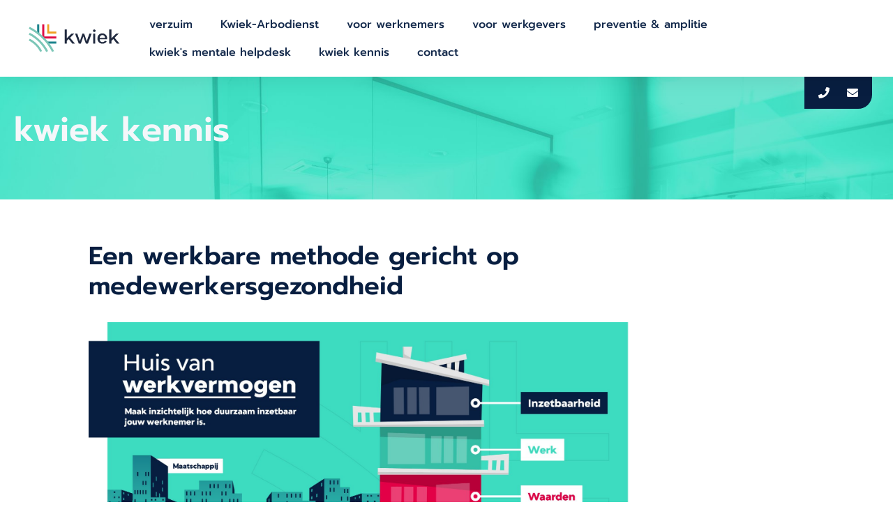

--- FILE ---
content_type: text/html; charset=UTF-8
request_url: https://www.kwiek.nu/kwiek-kennis/een-werkbare-methode-gericht-op-medewerkersgezondheid/
body_size: 5372
content:
<!DOCTYPE html>
<html lang="nl">
    <head>
        <title>Een werkbare methode gericht op medewerkersgezondheid - kwiek &bull; energiek, vitaal, levendig, actief</title>
<meta charset="utf-8">
<meta name="viewport" content="width=device-width, initial-scale=1.0">
<meta name="description" content="Het wetenschappelijk concept &lsquo;Huis van Werkvermogen&rsquo; reikt werkgevers een makkelijke methode aan om preventief &eacute;n curatief de individuele medewerkersgezondheid te be&iuml;nvloeden.">
<meta name="keywords" content="verzuim, verzuimpreventie, arbodienst, sociaal verzuim, mentale gezondheid, het Huis van Werkvermogen, wetenschap &amp; praktijk">
<meta property="og:title" content="Een werkbare methode gericht op medewerkersgezondheid">
<meta property="og:description" content="Het wetenschappelijk concept &lsquo;Huis van Werkvermogen&rsquo; reikt werkgevers een makkelijke methode aan om preventief &eacute;n curatief de individuele medewerkersgezondheid te be&iuml;nvloeden.">
<meta property="og:type" content="website">
<meta property="og:updated_time" content="1768378101">
<meta name="twitter:title" content="Een werkbare methode gericht op medewerkersgezondheid">
<meta name="twitter:description" content="Het wetenschappelijk concept &lsquo;Huis van Werkvermogen&rsquo; reikt werkgevers een makkelijke methode aan om preventief &eacute;n curatief de individuele medewerkersgezondheid te be&iuml;nvloeden.">
        <link rel="shortcut icon" type="image/png" href="/assets/files/fav.png">
        <link rel="canonical" href="https://www.kwiek.nu/kwiek-kennis/een-werkbare-methode-gericht-op-medewerkersgezondheid/">
        <link rel="preload" href="/assets/fonts/open-sans/open-sans-semibold.woff2" as="font" type="font/woff2" crossorigin="anonymous">
<link rel="preload" href="/assets/fonts/prompt/prompt-semibold.woff2" as="font" type="font/woff2" crossorigin="anonymous">
<link rel="preload" href="/assets/fonts/prompt/prompt-medium.woff2" as="font" type="font/woff2" crossorigin="anonymous">
<link rel="preload" href="/assets/fonts/prompt/prompt-light.woff2" as="font" type="font/woff2" crossorigin="anonymous">
<link rel="stylesheet" href="/assets/css/fonts.css?v=1751964919">
        <link rel="stylesheet" href="/assets/css/website.css?v=1751964919">
        <link rel="stylesheet" href="/assets/css/page-467264.css?v=1751964919">
        <script>
    const LANGUAGE_CODE = 'nl';
</script>
<script src="/assets/vendors/jquery/jquery.min.js"></script>
        <script src="https://cdn.cookiecode.nl/dist/latest.js"></script> 

<style>

.button-1:hover {padding-right: 40px;}

.button-1,
.button-2,
.button-3,
.button-4 {
   padding-right: 40px;
.transition(background-color 250ms ease 0ms, transform 250ms ease-in-out 0ms;);
}




::-moz-selection { /* Code for Firefox */
    background: #3cdbc0;
    color: white;
}

::selection {
    background: #3cdbc0; 
    color: white;
}
</style>
        
        
        <!-- Global site tag (gtag.js) - Google Analytics -->
<script async src="https://www.googletagmanager.com/gtag/js?id=UA-173912348-1"></script>
<script>
  window.dataLayer = window.dataLayer || [];
  function gtag(){dataLayer.push(arguments);}
  gtag('js', new Date());
 
  gtag('config', 'UA-173912348-1');
</script>
    </head>
    <body>
        
        
        <div class="page" id="page-467264">
		<section class="block-56-2 light">
			<div class="container">
				<div class="row">
					<div class="col">
						<div class="box empty">
						</div>
					</div>
				</div>
			</div>
		</section>
		<header class="block-113-1 light" data-sticky="sticky">
			<div class="container">
				<div class="row row-xs-split">
					<div class="col col-1">
						<a class="media-1 dark" href="/">
							<img src="/assets/files/kwiek-logo.svg" alt="Kwiek logo">
						</a>
					</div>
					<div class="col col-2">
						<div class="menu" data-menu_hamburger_size="sm">
							<nav class="menu-1 dark default-menu" data-levels="2">
								<ul><li class="page-459929"><a href="/verzuim/">verzuim</a></li><li class="page-1247531"><a href="/kwiek-arbodienst/">Kwiek-Arbodienst</a></li><li class="page-1247533"><a href="/voor-werknemers/">voor werknemers</a></li><li class="page-1247537"><a href="/voor-werkgevers/">voor werkgevers</a></li><li class="page-974679"><a href="/preventie-amplitie/">preventie &amp; amplitie</a></li><li class="page-925047"><a href="/kwiek-s-mentale-helpdesk/">kwiek&#039;s mentale helpdesk</a></li><li class="page-459931"><a href="/kwiek-kennis/">kwiek kennis</a></li><li class="has-submenu page-459932"><a href="/contact/">contact</a><div class="dropdown-menu-1 light dropdown-menu"><ul><li class="page-947447"><a href="/contact/team-kwiek-vacatures/">team kwiek &amp; vacatures</a></li></ul></div></li></ul>
							</nav>
							<div class="control-1 dark hamburger-menu-handler"><img src="/assets/files/menu-2.081e40.svg" alt></div>
							<nav class="hamburger-menu-1 dark hamburger-menu" data-levels="2">
								<div class="control-1 light hamburger-menu-close"><img src="/assets/files/menu-close.svg" alt></div>
								<div class="container">
									<div class="row">
										<div class="col col-11">
											<div class="media-1 light">
							<img src="/assets/files/kwiek-logo.ffffff.svg" alt="Kwiek logo">
						</div>
											<div class="items">
												<ul><li class="page-459929"><a href="/verzuim/">verzuim</a></li><li class="page-1247531"><a href="/kwiek-arbodienst/">Kwiek-Arbodienst</a></li><li class="page-1247533"><a href="/voor-werknemers/">voor werknemers</a></li><li class="page-1247537"><a href="/voor-werkgevers/">voor werkgevers</a></li><li class="page-974679"><a href="/preventie-amplitie/">preventie &amp; amplitie</a></li><li class="page-925047"><a href="/kwiek-s-mentale-helpdesk/">kwiek&#039;s mentale helpdesk</a></li><li class="page-459931"><a href="/kwiek-kennis/">kwiek kennis</a></li><li class="has-submenu page-459932"><a href="/contact/">contact</a><ul><li class="page-947447"><a href="/contact/team-kwiek-vacatures/">team kwiek &amp; vacatures</a></li></ul></li></ul>
											</div>
											<div class="button-wrapper">
												<a class="button-2 dark" href="tel:0881331177">088 133 11 77</a>
											</div>
										</div>
									</div>
								</div>
							</nav>
						</div>
					</div>
				</div>
			</div>
		</header>
		<section class="block-48-1 light" data-sticky="sticky">
			<div class="container">
				<div class="row row-xs-split row-md-split">
					<div class="col col-1 empty">
					</div>
					<div class="col col-2" data-effect="2389">
						<div class="box-1">
							<div class="box-2">
								<a class="icon-2 dark" href="tel:0881331177" target="_blank">
									<img src="/assets/files/phone-1.ffffff.svg" alt>
								</a>
							</div>
							<div class="box-2">
								<a class="icon-2 dark" href="mailto:&#105;&#110;&#102;&#111;&#64;&#107;&#119;&#105;&#101;&#107;&#46;&#110;&#117;">
									<img src="/assets/files/envelope.ffffff.svg" alt>
								</a>
							</div>
						</div>
					</div>
				</div>
			</div>
		</section>
		<section class="block-27-2 dark">
			<div class="media-4 dark" data-size="1920x0">
				<img src="/assets/files/wat-doet-kwiek-groen.1920x0.jpg" srcset="/assets/files/wat-doet-kwiek-groen.480x0.jpg 480w, /assets/files/wat-doet-kwiek-groen.960x0.jpg 960w, /assets/files/wat-doet-kwiek-groen.1920x0.jpg 1920w" sizes="(max-width: 480px) 480px, (max-width: 960px) 960px, 1920px" alt="Kwiek">
			</div>
			<div class="container">
				<div class="row">
					<div class="col">
						<div class="box">
							<div class="heading-1 light">kwiek kennis</div>
						</div>
					</div>
				</div>
			</div>
		</section>
		<section id="block-6-3615285" class="light" data-anchor="stoptober">
			<div class="container">
				<div class="row">
		
					<div class="col col-2 col-md-10 col-md-offset-1">
						<div class="box">
							<h1 class="heading-2 dark">	<strong>Een werkbare methode gericht op medewerkersgezondheid</strong></h1>
						</div>
					</div>
		
				</div>
			</div>
		</section>
		<section id="block-6-3615404" class="light">
			<div class="container">
				<div class="row">
					<div class="col col-1 col-md-8 col-md-offset-0 col-lg-10 col-lg-offset-1">
						<div class="media-2 dark" data-size="1920x0" data-ratio="16x9" data-color="fill">	<img src="/assets/files/infographic.1920x0.jpg" alt srcset="/assets/files/infographic.480x0.jpg 480w, /assets/files/infographic.960x0.jpg 960w, /assets/files/infographic.1920x0.jpg 1920w" sizes="(max-width: 480px) 480px, (max-width: 960px) 960px, 1920px"></div>
					</div>
				</div>
			</div>
		</section>
		<section id="block-6-3615401" class="light">
			<div class="container">
				<div class="row">
		
					<div class="col col-2 col-md-12 col-lg-10 col-lg-push-1">
						<div class="box">
							<div class="text-4 light">	<p>Ondertussen laten we het tijdperk van verzuimbegeleiding steeds meer achter ons en krijgt &lsquo;vitaliteit&rsquo;, terecht, een prominente plek op de agenda. Als onze jarenlange HR-ervaring ons iets geleerd heeft, is het wel dat inzetten op gezondheid zoveel meer brengt dan het tegengaan van verzuim. Het wetenschappelijk concept &lsquo;Huis van Werkvermogen&rsquo; reikt werkgevers een makkelijke methode aan om preventief &eacute;n curatief de individuele medewerkersgezondheid te be&iuml;nvloeden.</p>	<p><strong>De verschuiving van curatieve hulp naar preventieve begeleiding</strong></p>	<p>De cultuurveranderingen, technologische ontwikkelingen en de onderbreking van onze dagelijkse gang van zaken door de coronapandemie heeft een enorme impact op de verbinding tussen werkgever en medewerker, en de persoonlijke behoeften van medewerkers. Nieuwe tijden komen met nieuwe behoeften en nieuwe inzichten. Daarnaast toont een simpele rekensom hoeveel &lsquo;goedkoper&rsquo; een preventief beleid en maatwerkbegeleiding naar herstel is, ten opzichte van het verouderde verzuimbeleid. Het feit blijft dat we vaak al te laat zijn, wanneer verzuim is geconstateerd. Niet alleen duurt herstel vanuit een benarde positie langer dan vanuit een gezonde basis, maar ook geleden schaden hebben nadelige invloed op een sterk vervolg.</p>	<p>In cijfers leiden deze ontwikkelingen tot mogelijkheden. Onderzoek wijst uit dat 75% van het verzuim, sociaal verzuim betreft. Dat wil zeggen dat er sprake is van een niet-medische oorzaak en de gezondheid afhankelijk is van de persoonlijke omstandigheden. Het fysieke welzijn, maar ook het psychisch beeld, de sociale omgeving en praktische persoonlijke voorwaarden hebben invloed op de persoonlijke omstandigheden.</p>	<p><strong>Verzuim sneller en makkelijker opgelost</strong></p>	<p>Niemand kan voorkomen dat een been breekt, maar iedereen kan elkaar ondersteunen in het sociaal en mentaal welbevinden. Daar liggen niet alleen kansen, maar ook de absolute noodzaak om je als werkgever te richten op een preventief belang. Het gevolg hiervan is dat een effectieve werkwijze bij verzuim en verzuimreductie niet uniform kan zijn, maar zelfs op individueel niveau tot maatwerk moet worden verheven. We moeten verzuim vanuit een andere invalshoek benaderen. Het is omdenken; en vereist een andere mindset. Zingeving is belangrijker dan ooit. Het voorschotelen van een appel in plaats van een gevulde koek, biedt dan ook geen oplossing meer.</p>	<p>Dit brengt voor vele grotere organisaties de uitdaging van praktische haalbaarheid en daarop is het Huis van Werkvermogen het antwoord. Simpel, persoonlijk en effectief bij toepassing.</p>	<p><strong>De wetenschap &amp; het Huis van Werkvermogen</strong></p>	<p>Het Huis van Werkvermogen is geen echt huis, maar een concept, ontwikkeld door de Finse professor Ilmarinen. Deze professor deed onderzoek naar duurzame inzetbaarheid van medewerkers en maakte op basis van zijn bevindingen dit model, zo stevig als een huis.</p>	<p>Het Huis van Werkvermogen bestaat uit vier dimensies:</p>	<ul>	<li>Gezondheid</li>	<li>Competenties</li>	<li>Normen en waarden</li>	<li>Werk</li>	</ul>	<p>Iedere dimensie heeft zijn eigen verdieping. Aan de hand van het plaatje, wordt direct logisch dat deze verdiepingen met elkaar in verbinding staan. Maar een huis staat niet op zich, je hebt een tuin en staat in een wijk gefundeerd. Hetzelfde geldt volgens dit model voor de invloed van familie, maatschappij en een sociaal netwerk. Als je bedenkt dat ruim 75% van het verzuim sociaal verzuim is, is het al snel duidelijk dat zowel binnen als buiten het huis impact heeft op hoe duurzaam inzetbaar een werknemer is.&nbsp;</p>	<p><strong>Vergroot zelfregie bij medewerkers: Verkort en voorkomt verzuim</strong></p>	<p>Omdat het een visueel model is, wordt werkvermogen ineens een tastbaar iets. Je ziet namelijk samen &lsquo;op welke verdieping&rsquo; er mogelijk knelpunten zijn. Daar kun je samen aan werken! Zowel jij als jouw medewerker cre&euml;ren daarmee draagvlak voor gedeelde verantwoording en zelfregie bij de medewerker. Een medewerker hoeft niet ziek te zijn, om beter te worden!</p>	<p><strong>Zo pas je het Huis van Werkvermogen toe</strong></p>	<p>Aan de hand van dit model, pel je verzuim en individuele dilemma&rsquo;s en behoefte als het ware af tot de kern.</p>	<p>Iedere verdieping heeft zijn eigen kenmerken en wordt op individueel niveau met persoonlijke kernwaarden ingevuld. In het goede gesprek met de hardwerkende medewerkers kun jij als werkgever samen met de medewerkers inschatten hoe goed de medewerker in staat is om het werk lichamelijk en psychisch uit te voeren. Zo bepaal je het werkvermogen &eacute;n de knelpunten die je samen voorziet, en kun je direct een gerichte aanpak kiezen.</p>	<p>Let op! Ja en Nee zijn geen antwoorden! Wanneer de zieke medewerker constateert dat de gezondheid in het geding wordt gebracht door oververmoeidheid, kun je niet bepalen dat sociale isolatie of bedrust de oplossing is. Wanneer raakte de medewerker vermoeid? Kijkend naar het model, wat gebeurde er op dat moment? Het model is een leidraad om gezondheid integraal te benaderen en ontbloot de kernoorzaak, zodat een gerichte aanpak leidt tot versneld herstel, een sterke comeback of verzuim voorkomt. Dit kun je dus inzetten tijdens verzuim, maar dus ook voorafgaand verzuim.&nbsp;</p>	<p><em>Wil jij meer informatie over toepassing van het Huis van Werkvermogen binnen jouw organisatie?<strong> Bel voor vrijblijvend advies met onze Adviseurs van Werkvermogen.</strong></em></p>	<p>Volg ons op <a href="https://www.linkedin.com/company/kwiek-nu/" target="_blank"><span style="text-decoration: underline;">linkedin</span></a> voor wekelijkse updates en advies over een effectief preventieve en curatieve verzuimaanpak.</p></div>
						</div>
					</div>
		
				</div>
			</div>
		</section>
		<section id="block-91-3615490" class="dark">
			<div class="container">
				<div class="row">
					<div class="col col-md-8">
						<h2 class="heading-3">Ook interessant voor jou?</h2>
						<a class="button-4" href="/kwiek-kennis/daarom-zet-kwiek-in-op-de-eerste-6-weken-van-ziekteverzuim/" target="_blank">De eerste 6 weken verzuim zijn cruciaal</a>
						<a class="button-4" href="/kwiek-kennis/in-gesprek-tijdens-en-over-verzuim/" target="_blank">In gesprek over- én tijdens verzuim</a>
						<a class="button-4" href="/kwiek-s-mentale-helpdesk/">Direct in contact met de psycholoog</a>
					</div>
				</div>
			</div>
		</section>
		<section class="block-56-3 light">
			<div class="container">
				<div class="row">
					<div class="col">
						<div class="box">
							<div class="button-wrapper">
								<a class="button-1 dark" href="/kwiek-kennis/">Terug</a>
							</div>
						</div>
					</div>
				</div>
			</div>
		</section>
		<section class="block-91-1 dark">
			<div class="container">
				<div class="row">
					<div class="col col-md-4 col-lg-3">
						<h3 class="heading-3">Snel naar</h3>
						<a class="button-4" href="/algemene-voorwaarden/">algemene voorwaarden</a>
						<a class="button-4" href="/kwiek-kennis/">kwiek kennis</a>
						<a class="button-4" href="/klachtenprocedure/">klachtenregeling</a>
					</div>
					<div class="col col-md-4 col-lg-3">
						<h3 class="heading-3">Contactgegevens</h3>
						<div class="text-4">
							<p>Kwiek<br>Nijverheidslaan 3a22 1383 LE Weesp</p>
						</div>
						<a class="button-4" href="tel:0881331177">088 133 11 77</a>
						<a class="button-4" href="mailto:&#105;&#110;&#102;&#111;&#64;&#107;&#119;&#105;&#101;&#107;&#46;&#110;&#117;">&#105;&#110;&#102;&#111;&#64;&#107;&#119;&#105;&#101;&#107;&#46;&#110;&#117;</a>	
					</div>
					<div class="col col-md-4 col-lg-3">
						<h3 class="heading-3">Volg jij ons al?</h3>
						<div class="box">
							<a class="icon-3" href="https://www.linkedin.com/company/kwiek-nu" target="_blank">
								<img src="/assets/files/linkedin-circle.ffffff.svg" alt>
							</a>
							
						</div>
						<div class="media-1 light" data-color="fill">
							<img src="/assets/files/logo-sbca.png" srcset="/assets/files/logo-sbca.480x0x0x100.png 480w, /assets/files/logo-sbca.960x0x0x100.png 960w, /assets/files/logo-sbca.1920x0x0x100.png 1920w, /assets/files/logo-sbca.png 1921w" sizes="(max-width: 480px) 480px, (max-width: 960px) 960px, (max-width: 1920px) 1920px, 1921px" alt="LOGO SBCA">
						</div>
						<div class="media-3 light" data-size="240x0" data-shape="all"><x-shape>
							<img src="/assets/files/man-systeemcertificatie-iso9001-cert-schema-arbodiensten-1.240x0.png" srcset="/assets/files/man-systeemcertificatie-iso9001-cert-schema-arbodiensten-1.240x0.png 240w, /assets/files/man-systeemcertificatie-iso9001-cert-schema-arbodiensten-1.480x0.png 480w" sizes="240px" alt="Man.systeemCertificatie.ISO9001 Cert.schema Arbodiensten">
						</x-shape></div>
						
						
						
						
					</div>			
				</div>
			</div>
		</section>
	</div>

        
        <script src="/assets/js/script.js?v=1751964919"></script>
<script>
    window.addEventListener('load', () => {
        new Menu();
new Video();
new Sticky();
new Effect();
new Popin();
new Anchor();


if (window.parent !== window) {
            window.parent.postMessage({'height': document.body.scrollHeight});
        }
    });
</script>
    </body>
</html>

--- FILE ---
content_type: text/css
request_url: https://www.kwiek.nu/assets/css/fonts.css?v=1751964919
body_size: 55
content:
@charset 'UTF-8';

@font-face {
	font-family: 'open-sans-semibold';
	font-weight: 600;
	font-display: swap;
	src: url('/assets/fonts/open-sans/open-sans-semibold.woff2') format('woff2'),
	     url('/assets/fonts/open-sans/open-sans-semibold.woff') format('woff');
}
@font-face {
	font-family: 'Prompt';
	font-weight: 600;
	font-display: swap;
	src: url('/assets/fonts/prompt/prompt-semibold.woff2') format('woff2'),
	     url('/assets/fonts/prompt/prompt-semibold.woff') format('woff');
}
@font-face {
	font-family: 'Prompt';
	font-weight: 500;
	font-display: swap;
	src: url('/assets/fonts/prompt/prompt-medium.woff2') format('woff2'),
	     url('/assets/fonts/prompt/prompt-medium.woff') format('woff');
}
@font-face {
	font-family: 'Prompt';
	font-weight: 300;
	font-display: swap;
	src: url('/assets/fonts/prompt/prompt-light.woff2') format('woff2'),
	     url('/assets/fonts/prompt/prompt-light.woff') format('woff');
}


--- FILE ---
content_type: text/css
request_url: https://www.kwiek.nu/assets/css/website.css?v=1751964919
body_size: 25082
content:
::placeholder{opacity:1}body,div,header,nav,main,section,article,footer,h1,h2,h3,h4,h5,h6,p,a,span,dl,dt,dd,ol,ul,li,pre,xmp,figure,fieldset,legend,label,input,select,textarea,button,x-shape,x-shape-bg,x-gallery{box-sizing:border-box}body,h1,h2,h3,h4,h5,h6,p,dl,dd,ol,ul,hr,pre,xmp,figure,fieldset,input,select,textarea,button{margin:0}h1,h2,h3,h4,h5,h6{font-size:inherit;font-weight:inherit}ol,ul,fieldset,legend,input,textarea,button,th,td{padding:0}a,input,select,textarea,button,[contenteditable],[tabindex]{outline:none}a{color:inherit;-webkit-tap-highlight-color:transparent;text-decoration:none}a img{border-width:0}hr{border-style:solid;border-width:1px 0 0}fieldset,iframe{border-width:0}input:focus,select:focus,textarea:focus,button:focus{outline:none}input[type="button"],input[type="color"],input[type="date"],input[type="datetime-local"],input[type="email"],input[type="file"],input[type="month"],input[type="number"],input[type="password"],input[type="reset"],input[type="search"],input[type="submit"],input[type="tel"],input[type="text"],input[type="time"],input[type="url"],input[type="week"],select,textarea,button{border-radius:0;border-width:0;color:inherit;font:inherit}input[type="date"],input[type="datetime-local"],input[type="email"],input[type="file"],input[type="number"],input[type="password"],input[type="search"],input[type="tel"],input[type="text"],input[type="url"],textarea{appearance:none;background-color:transparent;display:block;width:100%}input[type="button"],input[type="reset"],input[type="submit"],button{appearance:button;cursor:pointer;white-space:nowrap}input[type="image"]{border-radius:0}button{background-color:transparent;border-width:0}table{border-collapse:collapse}th{text-align:left}x-shape,x-shape-bg,x-gallery{display:block}@keyframes spin{from{transform:rotate(0deg)}to{transform:rotate(360deg)}}.measure{display:block !important;overflow:hidden !important;visibility:hidden !important}.noheight{height:auto !important;max-height:none !important}.nowidth{max-width:none !important;width:auto !important}.notransform{transform:none !important}.notransition{transition-property:none !important}.container,.row,.col{display:flex;position:relative}.container,.col{flex-direction:column}.container>.row:first-child:last-child,.col>.row:first-child:last-child{flex-grow:1}.container{justify-content:center;margin-left:auto;margin-right:auto;max-width:100%;width:1024px}.row,.col{max-height:100%}.row{flex-wrap:wrap}.col{width:100%}.col>*{max-width:100%}.clearfix{clear:both;display:none}.hidden-xs{display:none !important}.visible-xs{display:block !important}.span-xs{padding:0 !important}.span-h-xs{padding-left:0 !important;padding-right:0 !important}.span-v-xs{padding-bottom:0 !important;padding-top:0 !important}.row-xs-split{flex-wrap:nowrap;justify-content:space-between}.row-xs-split>.col{width:auto}.col-xs-1{width:8.33333333%}.col-xs-2{width:16.66666667%}.col-xs-3{width:25%}.col-xs-4{width:33.33333333%}.col-xs-5{width:41.66666667%}.col-xs-6{width:50%}.col-xs-7{width:58.33333333%}.col-xs-8{width:66.66666667%}.col-xs-9{width:75%}.col-xs-10{width:83.33333333%}.col-xs-11{width:91.66666667%}.col-xs-12{width:100%}.col-xs-offset-0{margin-left:0}.col-xs-offset-1{margin-left:8.33333333%}.col-xs-offset-2{margin-left:16.66666667%}.col-xs-offset-3{margin-left:25%}.col-xs-offset-4{margin-left:33.33333333%}.col-xs-offset-5{margin-left:41.66666667%}.col-xs-offset-6{margin-left:50%}.col-xs-offset-7{margin-left:58.33333333%}.col-xs-offset-8{margin-left:66.66666667%}.col-xs-offset-9{margin-left:75%}.col-xs-offset-10{margin-left:83.33333333%}.col-xs-offset-11{margin-left:91.66666667%}.col-xs-offset-12{margin-left:100%}.col-xs-pull-0{right:0}.col-xs-pull-1{right:8.33333333%}.col-xs-pull-2{right:16.66666667%}.col-xs-pull-3{right:25%}.col-xs-pull-4{right:33.33333333%}.col-xs-pull-5{right:41.66666667%}.col-xs-pull-6{right:50%}.col-xs-pull-7{right:58.33333333%}.col-xs-pull-8{right:66.66666667%}.col-xs-pull-9{right:75%}.col-xs-pull-10{right:83.33333333%}.col-xs-pull-11{right:91.66666667%}.col-xs-pull-12{right:100%}.col-xs-push-0{left:0}.col-xs-push-1{left:8.33333333%}.col-xs-push-2{left:16.66666667%}.col-xs-push-3{left:25%}.col-xs-push-4{left:33.33333333%}.col-xs-push-5{left:41.66666667%}.col-xs-push-6{left:50%}.col-xs-push-7{left:58.33333333%}.col-xs-push-8{left:66.66666667%}.col-xs-push-9{left:75%}.col-xs-push-10{left:83.33333333%}.col-xs-push-11{left:91.66666667%}.col-xs-push-12{left:100%}@media (min-width:480px){.hidden-sm{display:none !important}.visible-sm{display:block !important}.span-sm{padding:0 !important}.span-h-sm{padding-left:0 !important;padding-right:0 !important}.span-v-sm{padding-bottom:0 !important;padding-top:0 !important}.row-sm-split{flex-wrap:nowrap;justify-content:space-between}.row-sm-split>.col{width:auto}.col-sm-1{width:8.33333333%}.col-sm-2{width:16.66666667%}.col-sm-3{width:25%}.col-sm-4{width:33.33333333%}.col-sm-5{width:41.66666667%}.col-sm-6{width:50%}.col-sm-7{width:58.33333333%}.col-sm-8{width:66.66666667%}.col-sm-9{width:75%}.col-sm-10{width:83.33333333%}.col-sm-11{width:91.66666667%}.col-sm-12{width:100%}.col-sm-offset-0{margin-left:0}.col-sm-offset-1{margin-left:8.33333333%}.col-sm-offset-2{margin-left:16.66666667%}.col-sm-offset-3{margin-left:25%}.col-sm-offset-4{margin-left:33.33333333%}.col-sm-offset-5{margin-left:41.66666667%}.col-sm-offset-6{margin-left:50%}.col-sm-offset-7{margin-left:58.33333333%}.col-sm-offset-8{margin-left:66.66666667%}.col-sm-offset-9{margin-left:75%}.col-sm-offset-10{margin-left:83.33333333%}.col-sm-offset-11{margin-left:91.66666667%}.col-sm-offset-12{margin-left:100%}.col-sm-pull-0{right:0}.col-sm-pull-1{right:8.33333333%}.col-sm-pull-2{right:16.66666667%}.col-sm-pull-3{right:25%}.col-sm-pull-4{right:33.33333333%}.col-sm-pull-5{right:41.66666667%}.col-sm-pull-6{right:50%}.col-sm-pull-7{right:58.33333333%}.col-sm-pull-8{right:66.66666667%}.col-sm-pull-9{right:75%}.col-sm-pull-10{right:83.33333333%}.col-sm-pull-11{right:91.66666667%}.col-sm-pull-12{right:100%}.col-sm-push-0{left:0}.col-sm-push-1{left:8.33333333%}.col-sm-push-2{left:16.66666667%}.col-sm-push-3{left:25%}.col-sm-push-4{left:33.33333333%}.col-sm-push-5{left:41.66666667%}.col-sm-push-6{left:50%}.col-sm-push-7{left:58.33333333%}.col-sm-push-8{left:66.66666667%}.col-sm-push-9{left:75%}.col-sm-push-10{left:83.33333333%}.col-sm-push-11{left:91.66666667%}.col-sm-push-12{left:100%}}@media (min-width:768px){.hidden-md{display:none !important}.visible-md{display:block !important}.span-md{padding:0 !important}.span-h-md{padding-left:0 !important;padding-right:0 !important}.span-v-md{padding-bottom:0 !important;padding-top:0 !important}.row-md-split{flex-wrap:nowrap;justify-content:space-between}.row-md-split>.col{width:auto}.col-md-1{width:8.33333333%}.col-md-2{width:16.66666667%}.col-md-3{width:25%}.col-md-4{width:33.33333333%}.col-md-5{width:41.66666667%}.col-md-6{width:50%}.col-md-7{width:58.33333333%}.col-md-8{width:66.66666667%}.col-md-9{width:75%}.col-md-10{width:83.33333333%}.col-md-11{width:91.66666667%}.col-md-12{width:100%}.col-md-offset-0{margin-left:0}.col-md-offset-1{margin-left:8.33333333%}.col-md-offset-2{margin-left:16.66666667%}.col-md-offset-3{margin-left:25%}.col-md-offset-4{margin-left:33.33333333%}.col-md-offset-5{margin-left:41.66666667%}.col-md-offset-6{margin-left:50%}.col-md-offset-7{margin-left:58.33333333%}.col-md-offset-8{margin-left:66.66666667%}.col-md-offset-9{margin-left:75%}.col-md-offset-10{margin-left:83.33333333%}.col-md-offset-11{margin-left:91.66666667%}.col-md-offset-12{margin-left:100%}.col-md-pull-0{right:0}.col-md-pull-1{right:8.33333333%}.col-md-pull-2{right:16.66666667%}.col-md-pull-3{right:25%}.col-md-pull-4{right:33.33333333%}.col-md-pull-5{right:41.66666667%}.col-md-pull-6{right:50%}.col-md-pull-7{right:58.33333333%}.col-md-pull-8{right:66.66666667%}.col-md-pull-9{right:75%}.col-md-pull-10{right:83.33333333%}.col-md-pull-11{right:91.66666667%}.col-md-pull-12{right:100%}.col-md-push-0{left:0}.col-md-push-1{left:8.33333333%}.col-md-push-2{left:16.66666667%}.col-md-push-3{left:25%}.col-md-push-4{left:33.33333333%}.col-md-push-5{left:41.66666667%}.col-md-push-6{left:50%}.col-md-push-7{left:58.33333333%}.col-md-push-8{left:66.66666667%}.col-md-push-9{left:75%}.col-md-push-10{left:83.33333333%}.col-md-push-11{left:91.66666667%}.col-md-push-12{left:100%}}@media (min-width:1024px){.hidden-lg{display:none !important}.visible-lg{display:block !important}.span-lg{padding:0 !important}.span-h-lg{padding-left:0 !important;padding-right:0 !important}.span-v-lg{padding-bottom:0 !important;padding-top:0 !important}.row-lg-split{flex-wrap:nowrap;justify-content:space-between}.row-lg-split>.col{width:auto}.col-lg-1{width:8.33333333%}.col-lg-2{width:16.66666667%}.col-lg-3{width:25%}.col-lg-4{width:33.33333333%}.col-lg-5{width:41.66666667%}.col-lg-6{width:50%}.col-lg-7{width:58.33333333%}.col-lg-8{width:66.66666667%}.col-lg-9{width:75%}.col-lg-10{width:83.33333333%}.col-lg-11{width:91.66666667%}.col-lg-12{width:100%}.col-lg-offset-0{margin-left:0}.col-lg-offset-1{margin-left:8.33333333%}.col-lg-offset-2{margin-left:16.66666667%}.col-lg-offset-3{margin-left:25%}.col-lg-offset-4{margin-left:33.33333333%}.col-lg-offset-5{margin-left:41.66666667%}.col-lg-offset-6{margin-left:50%}.col-lg-offset-7{margin-left:58.33333333%}.col-lg-offset-8{margin-left:66.66666667%}.col-lg-offset-9{margin-left:75%}.col-lg-offset-10{margin-left:83.33333333%}.col-lg-offset-11{margin-left:91.66666667%}.col-lg-offset-12{margin-left:100%}.col-lg-pull-0{right:0}.col-lg-pull-1{right:8.33333333%}.col-lg-pull-2{right:16.66666667%}.col-lg-pull-3{right:25%}.col-lg-pull-4{right:33.33333333%}.col-lg-pull-5{right:41.66666667%}.col-lg-pull-6{right:50%}.col-lg-pull-7{right:58.33333333%}.col-lg-pull-8{right:66.66666667%}.col-lg-pull-9{right:75%}.col-lg-pull-10{right:83.33333333%}.col-lg-pull-11{right:91.66666667%}.col-lg-pull-12{right:100%}.col-lg-push-0{left:0}.col-lg-push-1{left:8.33333333%}.col-lg-push-2{left:16.66666667%}.col-lg-push-3{left:25%}.col-lg-push-4{left:33.33333333%}.col-lg-push-5{left:41.66666667%}.col-lg-push-6{left:50%}.col-lg-push-7{left:58.33333333%}.col-lg-push-8{left:66.66666667%}.col-lg-push-9{left:75%}.col-lg-push-10{left:83.33333333%}.col-lg-push-11{left:91.66666667%}.col-lg-push-12{left:100%}}@media (min-width:1280px){.hidden-xl{display:none !important}.visible-xl{display:block !important}.span-xl{padding:0 !important}.span-h-xl{padding-left:0 !important;padding-right:0 !important}.span-v-xl{padding-bottom:0 !important;padding-top:0 !important}.row-xl-split{flex-wrap:nowrap;justify-content:space-between}.row-xl-split>.col{width:auto}.col-xl-1{width:8.33333333%}.col-xl-2{width:16.66666667%}.col-xl-3{width:25%}.col-xl-4{width:33.33333333%}.col-xl-5{width:41.66666667%}.col-xl-6{width:50%}.col-xl-7{width:58.33333333%}.col-xl-8{width:66.66666667%}.col-xl-9{width:75%}.col-xl-10{width:83.33333333%}.col-xl-11{width:91.66666667%}.col-xl-12{width:100%}.col-xl-offset-0{margin-left:0}.col-xl-offset-1{margin-left:8.33333333%}.col-xl-offset-2{margin-left:16.66666667%}.col-xl-offset-3{margin-left:25%}.col-xl-offset-4{margin-left:33.33333333%}.col-xl-offset-5{margin-left:41.66666667%}.col-xl-offset-6{margin-left:50%}.col-xl-offset-7{margin-left:58.33333333%}.col-xl-offset-8{margin-left:66.66666667%}.col-xl-offset-9{margin-left:75%}.col-xl-offset-10{margin-left:83.33333333%}.col-xl-offset-11{margin-left:91.66666667%}.col-xl-offset-12{margin-left:100%}.col-xl-pull-0{right:0}.col-xl-pull-1{right:8.33333333%}.col-xl-pull-2{right:16.66666667%}.col-xl-pull-3{right:25%}.col-xl-pull-4{right:33.33333333%}.col-xl-pull-5{right:41.66666667%}.col-xl-pull-6{right:50%}.col-xl-pull-7{right:58.33333333%}.col-xl-pull-8{right:66.66666667%}.col-xl-pull-9{right:75%}.col-xl-pull-10{right:83.33333333%}.col-xl-pull-11{right:91.66666667%}.col-xl-pull-12{right:100%}.col-xl-push-0{left:0}.col-xl-push-1{left:8.33333333%}.col-xl-push-2{left:16.66666667%}.col-xl-push-3{left:25%}.col-xl-push-4{left:33.33333333%}.col-xl-push-5{left:41.66666667%}.col-xl-push-6{left:50%}.col-xl-push-7{left:58.33333333%}.col-xl-push-8{left:66.66666667%}.col-xl-push-9{left:75%}.col-xl-push-10{left:83.33333333%}.col-xl-push-11{left:91.66666667%}.col-xl-push-12{left:100%}}body{overflow-x:hidden}body.disabled::after,body.loading::after{content:"";inset:0;position:fixed}body.loading{opacity:0.5}.page{align-items:center;display:flex;flex-direction:column;justify-content:flex-start;min-height:100vh;position:relative}.page>*{width:100%}.page header,.page section,.page footer{display:flex;flex-direction:column;flex-shrink:0;position:relative}.page header>*,.page section>*,.page footer>*{max-width:100%}.page header>.container,.page section>.container,.page footer>.container{flex-grow:1;max-height:100%}div:not(.timeline):empty,article:empty,form:empty,fieldset:empty{padding:0 !important}.box,[class^="box-"],[class*=" box-"]{position:relative}.box,[class^="box-"],[class*=" box-"],.box>x-shape,[class^="box-"]>x-shape,[class*=" box-"]>x-shape{display:flex;flex-direction:column}.box:last-child,[class^="box-"]:last-child,[class*=" box-"]:last-child{margin-bottom:0 !important;margin-right:0 !important}.menu-1 ul,.menu-2 ul,.menu-3 ul,.menu-4 ul,.menu-5 ul,.menu-6 ul,.dropdown-menu-1 ul,.dropdown-menu-2 ul,.dropdown-menu-3 ul,.hamburger-menu-1 ul,.hamburger-menu-2 ul,.hamburger-menu-3 ul,.hamburger-menu-4 ul{display:flex;flex-direction:column;list-style-type:none}.menu-1 ul li>a,.menu-2 ul li>a,.menu-3 ul li>a,.menu-4 ul li>a,.menu-5 ul li>a,.menu-6 ul li>a,.dropdown-menu-1 ul li>a,.dropdown-menu-2 ul li>a,.dropdown-menu-3 ul li>a,.hamburger-menu-1 ul li>a,.hamburger-menu-2 ul li>a,.hamburger-menu-3 ul li>a,.hamburger-menu-4 ul li>a,.menu-1 ul li>a span,.menu-2 ul li>a span,.menu-3 ul li>a span,.menu-4 ul li>a span,.menu-5 ul li>a span,.menu-6 ul li>a span,.dropdown-menu-1 ul li>a span,.dropdown-menu-2 ul li>a span,.dropdown-menu-3 ul li>a span,.hamburger-menu-1 ul li>a span,.hamburger-menu-2 ul li>a span,.hamburger-menu-3 ul li>a span,.hamburger-menu-4 ul li>a span{display:block}.menu-1 ul li>a .image>img,.menu-2 ul li>a .image>img,.menu-3 ul li>a .image>img,.menu-4 ul li>a .image>img,.menu-5 ul li>a .image>img,.menu-6 ul li>a .image>img,.dropdown-menu-1 ul li>a .image>img,.dropdown-menu-2 ul li>a .image>img,.dropdown-menu-3 ul li>a .image>img,.hamburger-menu-1 ul li>a .image>img,.hamburger-menu-2 ul li>a .image>img,.hamburger-menu-3 ul li>a .image>img,.hamburger-menu-4 ul li>a .image>img,.menu-1 ul li>a .icon>img,.menu-2 ul li>a .icon>img,.menu-3 ul li>a .icon>img,.menu-4 ul li>a .icon>img,.menu-5 ul li>a .icon>img,.menu-6 ul li>a .icon>img,.dropdown-menu-1 ul li>a .icon>img,.dropdown-menu-2 ul li>a .icon>img,.dropdown-menu-3 ul li>a .icon>img,.hamburger-menu-1 ul li>a .icon>img,.hamburger-menu-2 ul li>a .icon>img,.hamburger-menu-3 ul li>a .icon>img,.hamburger-menu-4 ul li>a .icon>img,.menu-1 ul li>a .image>svg,.menu-2 ul li>a .image>svg,.menu-3 ul li>a .image>svg,.menu-4 ul li>a .image>svg,.menu-5 ul li>a .image>svg,.menu-6 ul li>a .image>svg,.dropdown-menu-1 ul li>a .image>svg,.dropdown-menu-2 ul li>a .image>svg,.dropdown-menu-3 ul li>a .image>svg,.hamburger-menu-1 ul li>a .image>svg,.hamburger-menu-2 ul li>a .image>svg,.hamburger-menu-3 ul li>a .image>svg,.hamburger-menu-4 ul li>a .image>svg,.menu-1 ul li>a .icon>svg,.menu-2 ul li>a .icon>svg,.menu-3 ul li>a .icon>svg,.menu-4 ul li>a .icon>svg,.menu-5 ul li>a .icon>svg,.menu-6 ul li>a .icon>svg,.dropdown-menu-1 ul li>a .icon>svg,.dropdown-menu-2 ul li>a .icon>svg,.dropdown-menu-3 ul li>a .icon>svg,.hamburger-menu-1 ul li>a .icon>svg,.hamburger-menu-2 ul li>a .icon>svg,.hamburger-menu-3 ul li>a .icon>svg,.hamburger-menu-4 ul li>a .icon>svg{max-height:100%;max-width:100%;min-height:100%;min-width:100%;vertical-align:top}.menu-1 ul li>a .image>img,.menu-2 ul li>a .image>img,.menu-3 ul li>a .image>img,.menu-4 ul li>a .image>img,.menu-5 ul li>a .image>img,.menu-6 ul li>a .image>img,.dropdown-menu-1 ul li>a .image>img,.dropdown-menu-2 ul li>a .image>img,.dropdown-menu-3 ul li>a .image>img,.hamburger-menu-1 ul li>a .image>img,.hamburger-menu-2 ul li>a .image>img,.hamburger-menu-3 ul li>a .image>img,.hamburger-menu-4 ul li>a .image>img{object-fit:cover}.menu-1 ul li>a .icon>img,.menu-2 ul li>a .icon>img,.menu-3 ul li>a .icon>img,.menu-4 ul li>a .icon>img,.menu-5 ul li>a .icon>img,.menu-6 ul li>a .icon>img,.dropdown-menu-1 ul li>a .icon>img,.dropdown-menu-2 ul li>a .icon>img,.dropdown-menu-3 ul li>a .icon>img,.hamburger-menu-1 ul li>a .icon>img,.hamburger-menu-2 ul li>a .icon>img,.hamburger-menu-3 ul li>a .icon>img,.hamburger-menu-4 ul li>a .icon>img{object-fit:contain}.menu-1 ul li:last-child,.menu-2 ul li:last-child,.menu-3 ul li:last-child,.menu-4 ul li:last-child,.menu-5 ul li:last-child,.menu-6 ul li:last-child,.dropdown-menu-1 ul li:last-child,.dropdown-menu-2 ul li:last-child,.dropdown-menu-3 ul li:last-child,.hamburger-menu-1 ul li:last-child,.hamburger-menu-2 ul li:last-child,.hamburger-menu-3 ul li:last-child,.hamburger-menu-4 ul li:last-child{margin-bottom:0 !important;margin-right:0 !important}.menu-1>ul:last-child,.dropdown-menu-1>ul:last-child,.dropdown-menu-2>ul:last-child{margin-bottom:0 !important;margin-right:0 !important}.menu-2 ul:last-child,.menu-3 ul:last-child,.menu-4 ul:last-child,.menu-5 ul:last-child,.menu-6 ul:last-child,.dropdown-menu-3 ul:last-child,.hamburger-menu-1 ul:last-child,.hamburger-menu-2 ul:last-child,.hamburger-menu-3 ul:last-child,.hamburger-menu-4 ul:last-child{margin-bottom:0 !important;margin-right:0 !important}.menu-1,.menu-2,.menu-3,.menu-4,.menu-5,.menu-6{display:flex;flex-direction:column}.menu-1:last-child,.menu-2:last-child,.menu-3:last-child,.menu-4:last-child,.menu-5:last-child,.menu-6:last-child{margin-bottom:0 !important;margin-right:0 !important}.dropdown-menu-1 li ul,.dropdown-menu-2 li ul{position:fixed}.dropdown-menu-1 li:not(.enter)>ul,.dropdown-menu-2 li:not(.enter)>ul{display:none}.dropdown-menu-2>ul>li>a{display:flex}.dropdown-menu-2>ul>li>a .icon{flex-shrink:0}.dropdown-menu-2>ul>li>a .text{align-self:center}.dropdown-menu-3{display:flex;justify-content:center;left:0;right:0}.dropdown-menu-3>ul{display:flex;flex-wrap:wrap;max-width:100%}.hamburger-menu-1>.container,.hamburger-menu-2>.container,.hamburger-menu-3>.container,.hamburger-menu-4>.container{min-height:100%}.hamburger-menu-1>.container>.row:last-child,.hamburger-menu-2>.container>.row:last-child,.hamburger-menu-3>.container>.row:last-child,.hamburger-menu-4>.container>.row:last-child{flex-grow:1}.hamburger-menu-1{bottom:0;top:0}.hamburger-menu-2{bottom:0}.hamburger-menu-3{top:0}.hamburger-menu-4{bottom:0;top:0}.filter-menu-1>.container,.filter-menu-2>.container,.filter-menu-3>.container{min-height:100%}.filter-menu-1>.container>.row:last-child,.filter-menu-2>.container>.row:last-child,.filter-menu-3>.container>.row:last-child{flex-grow:1}.filter-menu-1{bottom:0;top:0}.filter-menu-3{top:0}.card-1,.card-2,.card-3,.card-4,.card-5,.card-6{display:flex;flex-direction:column;max-width:100%;position:relative}.card-1>x-shape,.card-2>x-shape,.card-3>x-shape,.card-4>x-shape,.card-5>x-shape,.card-6>x-shape{display:flex;flex-direction:column}.card-1:last-child,.card-2:last-child,.card-3:last-child,.card-4:last-child,.card-5:last-child{margin-bottom:0 !important;margin-right:0 !important}.card-3,.card-4{flex-grow:1}a.heading-1,a.heading-2,a.heading-3,a.heading-4,a.heading-5,a.heading-6,a.heading-7,a.heading-8{display:block}.heading-1:last-child,.heading-2:last-child,.heading-3:last-child,.heading-4:last-child,.heading-5:last-child,.heading-6:last-child,.heading-7:last-child,.heading-8:last-child{margin-bottom:0 !important;margin-right:0 !important}.text-1 p:not([class^="heading-"]),.text-2 p:not([class^="heading-"]),.text-3 p:not([class^="heading-"]),.text-4 p:not([class^="heading-"]),.text-5 p:not([class^="heading-"]),.text-6 p:not([class^="heading-"]),.text-7 p:not([class^="heading-"]),.text-1 ul,.text-2 ul,.text-3 ul,.text-4 ul,.text-5 ul,.text-6 ul,.text-7 ul,.text-1 ol,.text-2 ol,.text-3 ol,.text-4 ol,.text-5 ol,.text-6 ol,.text-7 ol,.text-1 hr,.text-2 hr,.text-3 hr,.text-4 hr,.text-5 hr,.text-6 hr,.text-7 hr,.text-1 table,.text-2 table,.text-3 table,.text-4 table,.text-5 table,.text-6 table,.text-7 table{margin-bottom:2em}.text-1 p:not([class^="heading-"]):last-of-type,.text-2 p:not([class^="heading-"]):last-of-type,.text-3 p:not([class^="heading-"]):last-of-type,.text-4 p:not([class^="heading-"]):last-of-type,.text-5 p:not([class^="heading-"]):last-of-type,.text-6 p:not([class^="heading-"]):last-of-type,.text-7 p:not([class^="heading-"]):last-of-type,.text-1 ul:last-of-type,.text-2 ul:last-of-type,.text-3 ul:last-of-type,.text-4 ul:last-of-type,.text-5 ul:last-of-type,.text-6 ul:last-of-type,.text-7 ul:last-of-type,.text-1 ol:last-of-type,.text-2 ol:last-of-type,.text-3 ol:last-of-type,.text-4 ol:last-of-type,.text-5 ol:last-of-type,.text-6 ol:last-of-type,.text-7 ol:last-of-type,.text-1 hr:last-of-type,.text-2 hr:last-of-type,.text-3 hr:last-of-type,.text-4 hr:last-of-type,.text-5 hr:last-of-type,.text-6 hr:last-of-type,.text-7 hr:last-of-type,.text-1 table:last-of-type,.text-2 table:last-of-type,.text-3 table:last-of-type,.text-4 table:last-of-type,.text-5 table:last-of-type,.text-6 table:last-of-type,.text-7 table:last-of-type{margin-bottom:0 !important}.text-1 p:not([class^="heading-"]):last-of-type+p,.text-2 p:not([class^="heading-"]):last-of-type+p,.text-3 p:not([class^="heading-"]):last-of-type+p,.text-4 p:not([class^="heading-"]):last-of-type+p,.text-5 p:not([class^="heading-"]):last-of-type+p,.text-6 p:not([class^="heading-"]):last-of-type+p,.text-7 p:not([class^="heading-"]):last-of-type+p,.text-1 ul:last-of-type+p,.text-2 ul:last-of-type+p,.text-3 ul:last-of-type+p,.text-4 ul:last-of-type+p,.text-5 ul:last-of-type+p,.text-6 ul:last-of-type+p,.text-7 ul:last-of-type+p,.text-1 ol:last-of-type+p,.text-2 ol:last-of-type+p,.text-3 ol:last-of-type+p,.text-4 ol:last-of-type+p,.text-5 ol:last-of-type+p,.text-6 ol:last-of-type+p,.text-7 ol:last-of-type+p,.text-1 hr:last-of-type+p,.text-2 hr:last-of-type+p,.text-3 hr:last-of-type+p,.text-4 hr:last-of-type+p,.text-5 hr:last-of-type+p,.text-6 hr:last-of-type+p,.text-7 hr:last-of-type+p,.text-1 table:last-of-type+p,.text-2 table:last-of-type+p,.text-3 table:last-of-type+p,.text-4 table:last-of-type+p,.text-5 table:last-of-type+p,.text-6 table:last-of-type+p,.text-7 table:last-of-type+p,.text-1 p:not([class^="heading-"]):last-of-type+ul,.text-2 p:not([class^="heading-"]):last-of-type+ul,.text-3 p:not([class^="heading-"]):last-of-type+ul,.text-4 p:not([class^="heading-"]):last-of-type+ul,.text-5 p:not([class^="heading-"]):last-of-type+ul,.text-6 p:not([class^="heading-"]):last-of-type+ul,.text-7 p:not([class^="heading-"]):last-of-type+ul,.text-1 ul:last-of-type+ul,.text-2 ul:last-of-type+ul,.text-3 ul:last-of-type+ul,.text-4 ul:last-of-type+ul,.text-5 ul:last-of-type+ul,.text-6 ul:last-of-type+ul,.text-7 ul:last-of-type+ul,.text-1 ol:last-of-type+ul,.text-2 ol:last-of-type+ul,.text-3 ol:last-of-type+ul,.text-4 ol:last-of-type+ul,.text-5 ol:last-of-type+ul,.text-6 ol:last-of-type+ul,.text-7 ol:last-of-type+ul,.text-1 hr:last-of-type+ul,.text-2 hr:last-of-type+ul,.text-3 hr:last-of-type+ul,.text-4 hr:last-of-type+ul,.text-5 hr:last-of-type+ul,.text-6 hr:last-of-type+ul,.text-7 hr:last-of-type+ul,.text-1 table:last-of-type+ul,.text-2 table:last-of-type+ul,.text-3 table:last-of-type+ul,.text-4 table:last-of-type+ul,.text-5 table:last-of-type+ul,.text-6 table:last-of-type+ul,.text-7 table:last-of-type+ul,.text-1 p:not([class^="heading-"]):last-of-type+ol,.text-2 p:not([class^="heading-"]):last-of-type+ol,.text-3 p:not([class^="heading-"]):last-of-type+ol,.text-4 p:not([class^="heading-"]):last-of-type+ol,.text-5 p:not([class^="heading-"]):last-of-type+ol,.text-6 p:not([class^="heading-"]):last-of-type+ol,.text-7 p:not([class^="heading-"]):last-of-type+ol,.text-1 ul:last-of-type+ol,.text-2 ul:last-of-type+ol,.text-3 ul:last-of-type+ol,.text-4 ul:last-of-type+ol,.text-5 ul:last-of-type+ol,.text-6 ul:last-of-type+ol,.text-7 ul:last-of-type+ol,.text-1 ol:last-of-type+ol,.text-2 ol:last-of-type+ol,.text-3 ol:last-of-type+ol,.text-4 ol:last-of-type+ol,.text-5 ol:last-of-type+ol,.text-6 ol:last-of-type+ol,.text-7 ol:last-of-type+ol,.text-1 hr:last-of-type+ol,.text-2 hr:last-of-type+ol,.text-3 hr:last-of-type+ol,.text-4 hr:last-of-type+ol,.text-5 hr:last-of-type+ol,.text-6 hr:last-of-type+ol,.text-7 hr:last-of-type+ol,.text-1 table:last-of-type+ol,.text-2 table:last-of-type+ol,.text-3 table:last-of-type+ol,.text-4 table:last-of-type+ol,.text-5 table:last-of-type+ol,.text-6 table:last-of-type+ol,.text-7 table:last-of-type+ol,.text-1 p:not([class^="heading-"]):last-of-type+hr,.text-2 p:not([class^="heading-"]):last-of-type+hr,.text-3 p:not([class^="heading-"]):last-of-type+hr,.text-4 p:not([class^="heading-"]):last-of-type+hr,.text-5 p:not([class^="heading-"]):last-of-type+hr,.text-6 p:not([class^="heading-"]):last-of-type+hr,.text-7 p:not([class^="heading-"]):last-of-type+hr,.text-1 ul:last-of-type+hr,.text-2 ul:last-of-type+hr,.text-3 ul:last-of-type+hr,.text-4 ul:last-of-type+hr,.text-5 ul:last-of-type+hr,.text-6 ul:last-of-type+hr,.text-7 ul:last-of-type+hr,.text-1 ol:last-of-type+hr,.text-2 ol:last-of-type+hr,.text-3 ol:last-of-type+hr,.text-4 ol:last-of-type+hr,.text-5 ol:last-of-type+hr,.text-6 ol:last-of-type+hr,.text-7 ol:last-of-type+hr,.text-1 hr:last-of-type+hr,.text-2 hr:last-of-type+hr,.text-3 hr:last-of-type+hr,.text-4 hr:last-of-type+hr,.text-5 hr:last-of-type+hr,.text-6 hr:last-of-type+hr,.text-7 hr:last-of-type+hr,.text-1 table:last-of-type+hr,.text-2 table:last-of-type+hr,.text-3 table:last-of-type+hr,.text-4 table:last-of-type+hr,.text-5 table:last-of-type+hr,.text-6 table:last-of-type+hr,.text-7 table:last-of-type+hr,.text-1 p:not([class^="heading-"]):last-of-type+table,.text-2 p:not([class^="heading-"]):last-of-type+table,.text-3 p:not([class^="heading-"]):last-of-type+table,.text-4 p:not([class^="heading-"]):last-of-type+table,.text-5 p:not([class^="heading-"]):last-of-type+table,.text-6 p:not([class^="heading-"]):last-of-type+table,.text-7 p:not([class^="heading-"]):last-of-type+table,.text-1 ul:last-of-type+table,.text-2 ul:last-of-type+table,.text-3 ul:last-of-type+table,.text-4 ul:last-of-type+table,.text-5 ul:last-of-type+table,.text-6 ul:last-of-type+table,.text-7 ul:last-of-type+table,.text-1 ol:last-of-type+table,.text-2 ol:last-of-type+table,.text-3 ol:last-of-type+table,.text-4 ol:last-of-type+table,.text-5 ol:last-of-type+table,.text-6 ol:last-of-type+table,.text-7 ol:last-of-type+table,.text-1 hr:last-of-type+table,.text-2 hr:last-of-type+table,.text-3 hr:last-of-type+table,.text-4 hr:last-of-type+table,.text-5 hr:last-of-type+table,.text-6 hr:last-of-type+table,.text-7 hr:last-of-type+table,.text-1 table:last-of-type+table,.text-2 table:last-of-type+table,.text-3 table:last-of-type+table,.text-4 table:last-of-type+table,.text-5 table:last-of-type+table,.text-6 table:last-of-type+table,.text-7 table:last-of-type+table{margin-top:2em}.text-1 ul,.text-2 ul,.text-3 ul,.text-4 ul,.text-5 ul,.text-6 ul,.text-7 ul,.text-1 ol,.text-2 ol,.text-3 ol,.text-4 ol,.text-5 ol,.text-6 ol,.text-7 ol{padding-left:40px}.text-1 li:last-child,.text-2 li:last-child,.text-3 li:last-child,.text-4 li:last-child,.text-5 li:last-child,.text-6 li:last-child,.text-7 li:last-child{border-bottom-width:0 !important}.text-1 img,.text-2 img,.text-3 img,.text-4 img,.text-5 img,.text-6 img,.text-7 img,.text-1 video,.text-2 video,.text-3 video,.text-4 video,.text-5 video,.text-6 video,.text-7 video,.text-1 .video,.text-2 .video,.text-3 .video,.text-4 .video,.text-5 .video,.text-6 .video,.text-7 .video{max-width:100%}.text-1 .video,.text-2 .video,.text-3 .video,.text-4 .video,.text-5 .video,.text-6 .video,.text-7 .video{display:inline-block;position:relative;width:100%}.text-1 .video iframe,.text-2 .video iframe,.text-3 .video iframe,.text-4 .video iframe,.text-5 .video iframe,.text-6 .video iframe,.text-7 .video iframe{height:100%;left:0;position:absolute;top:0;width:100%}.text-1 .video::before,.text-2 .video::before,.text-3 .video::before,.text-4 .video::before,.text-5 .video::before,.text-6 .video::before,.text-7 .video::before{content:"";display:block;padding-bottom:56.25%}.text-1 table,.text-2 table,.text-3 table,.text-4 table,.text-5 table,.text-6 table,.text-7 table{width:100%}.text-1:last-child,.text-2:last-child,.text-3:last-child,.text-4:last-child,.text-5:last-child,.text-6:last-child,.text-7:last-child{margin-bottom:0 !important;margin-right:0 !important}.number-1,.number-2,.number-3,.number-4{align-content:center;align-items:center;display:flex;flex-wrap:wrap;justify-content:center}.number-1:last-child,.number-2:last-child,.number-3:last-child,.number-4:last-child{margin-bottom:0 !important;margin-right:0 !important}.button-wrapper{align-items:center;display:flex;flex-wrap:wrap;pointer-events:none}.button-wrapper>*{pointer-events:auto}.button-wrapper:last-child{margin-bottom:0 !important;margin-right:0 !important}.button-1,.button-2,.button-3,.button-4,.button-5,.button-6{-webkit-tap-highlight-color:transparent;font-style:normal;font-weight:normal;letter-spacing:normal;text-decoration:none;text-shadow:none;text-transform:none;user-select:none;white-space:normal}div.button-1,div.button-2,div.button-3,div.button-4,div.button-5,div.button-6{cursor:default}:not(.button-wrapper)>.button-1,:not(.button-wrapper)>.button-2,:not(.button-wrapper)>.button-3,:not(.button-wrapper)>.button-4,:not(.button-wrapper)>.button-5,:not(.button-wrapper)>.button-6{display:inline-block;vertical-align:middle}:not(.button-wrapper)>.button-1:last-child,:not(.button-wrapper)>.button-2:last-child,:not(.button-wrapper)>.button-3:last-child,:not(.button-wrapper)>.button-4:last-child,:not(.button-wrapper)>.button-5:last-child,:not(.button-wrapper)>.button-6:last-child{margin-bottom:0 !important;margin-right:0 !important}:not(.button-wrapper).box>.button-1,:not(.button-wrapper) [class^="box-"]>.button-1,:not(.button-wrapper) [class*=" box-"]>.button-1,:not(.button-wrapper).box>.button-2,:not(.button-wrapper) [class^="box-"]>.button-2,:not(.button-wrapper) [class*=" box-"]>.button-2,:not(.button-wrapper).box>.button-3,:not(.button-wrapper) [class^="box-"]>.button-3,:not(.button-wrapper) [class*=" box-"]>.button-3,:not(.button-wrapper).box>.button-4,:not(.button-wrapper) [class^="box-"]>.button-4,:not(.button-wrapper) [class*=" box-"]>.button-4,:not(.button-wrapper).box>.button-5,:not(.button-wrapper) [class^="box-"]>.button-5,:not(.button-wrapper) [class*=" box-"]>.button-5,:not(.button-wrapper).box>.button-6,:not(.button-wrapper) [class^="box-"]>.button-6,:not(.button-wrapper) [class*=" box-"]>.button-6{align-self:flex-start}.handler-1:last-child{margin-bottom:0 !important;margin-right:0 !important}.control-wrapper{align-items:center;display:flex;flex-wrap:wrap;pointer-events:none}.control-wrapper>*{pointer-events:auto}.control-wrapper:last-child{margin-bottom:0 !important;margin-right:0 !important}.control-1,.control-2,.control-3,.control-4,.control-5,.control-6,.control-7{-webkit-tap-highlight-color:transparent;user-select:none}a.control-1,a.control-2,a.control-3,a.control-4,a.control-5,a.control-6,a.control-7{display:block}.control-1 img,.control-2 img,.control-3 img,.control-4 img,.control-5 img,.control-6 img,.control-7 img,.control-1 svg,.control-2 svg,.control-3 svg,.control-4 svg,.control-5 svg,.control-6 svg,.control-7 svg{max-height:100%;max-width:100%;min-height:100%;min-width:100%;vertical-align:top}.control-1 img,.control-2 img,.control-3 img,.control-4 img,.control-5 img,.control-6 img,.control-7 img{object-fit:contain}.control-1 svg,.control-2 svg,.control-3 svg,.control-4 svg,.control-5 svg,.control-6 svg,.control-7 svg{height:auto;width:auto}.control-7.empty::before{display:inline;content:"..."}:not(.control-wrapper)>.control-1:last-child,:not(.control-wrapper)>.control-2:last-child,:not(.control-wrapper)>.control-3:last-child,:not(.control-wrapper)>.control-4:last-child,:not(.control-wrapper)>.control-5:last-child,:not(.control-wrapper)>.control-6:last-child,:not(.control-wrapper)>.control-7:last-child{margin-bottom:0 !important;margin-right:0 !important}.media-wrapper{display:flex;flex-wrap:wrap;pointer-events:none}.media-wrapper>*{pointer-events:auto}.media-wrapper:last-child{margin-bottom:0 !important;margin-right:0 !important}.media-1,.media-2,.media-3,.media-4,.media-6{overflow:hidden;text-align:left}a.media-1,a.media-2,a.media-3,a.media-4,a.media-6{display:block}.media-1 img,.media-2 img,.media-3 img,.media-4 img,.media-6 img,.media-1 svg,.media-2 svg,.media-3 svg,.media-4 svg,.media-6 svg,.media-1 video,.media-2 video,.media-3 video,.media-4 video,.media-6 video{vertical-align:top}.media-1::after,.media-2::after,.media-3::after,.media-4::after,.media-6::after,.media-1>x-shape::after,.media-2>x-shape::after,.media-3>x-shape::after,.media-4>x-shape::after,.media-6>x-shape::after{content:"";inset:0;pointer-events:none;position:absolute}.media-1,.media-2,.media-3,.media-6{max-height:100%;max-width:100%;position:relative}.media-1:not([data-ratio]) img,.media-2:not([data-ratio]) img,.media-3:not([data-ratio]) img,.media-6:not([data-ratio]) img,.media-1:not([data-ratio]) svg,.media-2:not([data-ratio]) svg,.media-3:not([data-ratio]) svg,.media-6:not([data-ratio]) svg,.media-1:not([data-ratio]) video,.media-2:not([data-ratio]) video,.media-3:not([data-ratio]) video,.media-6:not([data-ratio]) video{max-height:100%;max-width:100%;min-height:100%;min-width:100%}.media-1:not([data-ratio]) svg,.media-2:not([data-ratio]) svg,.media-3:not([data-ratio]) svg,.media-6:not([data-ratio]) svg{height:auto;width:auto}.media-1[data-ratio] img,.media-2[data-ratio] img,.media-3[data-ratio] img,.media-6[data-ratio] img,.media-1[data-ratio] svg,.media-2[data-ratio] svg,.media-3[data-ratio] svg,.media-6[data-ratio] svg,.media-1[data-ratio] video,.media-2[data-ratio] video,.media-3[data-ratio] video,.media-6[data-ratio] video{height:100%;width:100%}:not(.media-wrapper)>.media-1:last-child,:not(.media-wrapper)>.media-2:last-child,:not(.media-wrapper)>.media-3:last-child,:not(.media-wrapper)>.media-6:last-child{margin-bottom:0 !important;margin-right:0 !important}.media-1 img{object-fit:contain}.media-2 img,.media-3 img,.media-4 img,.media-6 img,.media-2 video,.media-3 video,.media-4 video,.media-6 video{object-fit:cover}.media-2 .video-play,.media-3 .video-play,.media-4 .video-play,.media-6 .video-play{background-color:#ffffff;border-radius:50%;display:none;height:50px;left:50%;pointer-events:none;position:absolute;top:50%;transform:translate(-50%, -50%);width:50px}.media-2 .video-play::before,.media-3 .video-play::before,.media-4 .video-play::before,.media-6 .video-play::before{border:solid transparent;border-left-color:#000000;border-width:10px 20px;content:"";left:50%;margin-left:12px;position:absolute;top:50%;transform:translate(-50%, -50%)}.media-2 img~.video-play,.media-3 img~.video-play,.media-4 img~.video-play,.media-6 img~.video-play{display:block}.media-2[data-contain] img,.media-3[data-contain] img,.media-4[data-contain] img,.media-6[data-contain] img,.media-2[data-contain] video,.media-3[data-contain] video,.media-4[data-contain] video,.media-6[data-contain] video{object-fit:contain}.media-2 video~img,.media-3 video~img,.media-4 video~img,.media-2 iframe~img,.media-3 iframe~img,.media-4 iframe~img{cursor:pointer;left:0;object-fit:cover !important;position:absolute;top:0;transform:translateZ(1px)}.media-2 iframe,.media-3 iframe,.media-4 iframe{display:block}.media-2:has(iframe),.media-3:has(iframe),.media-4:has(iframe){background-color:#000000}.media-2:not([data-contain]) iframe,.media-3:not([data-contain]) iframe,.media-4:not([data-contain]) iframe{visibility:hidden}.media-2.playing img,.media-3.playing img,.media-4.playing img,.media-2.playing svg,.media-3.playing svg,.media-4.playing svg,.media-2.playing .video-play,.media-3.playing .video-play,.media-4.playing .video-play{display:none}.media-2 iframe,.media-3 iframe{width:100%}.media-2 iframe:not([src*="tiktok.com/embed/"]),.media-3 iframe:not([src*="tiktok.com/embed/"]){aspect-ratio:1.77777778;height:100%}.media-2 iframe[src*="tiktok.com/embed/"],.media-3 iframe[src*="tiktok.com/embed/"]{height:739px}.media-2:has(iframe),.media-3:has(iframe){width:100%}.media-2.playing::after,.media-3.playing::after{display:none}.media-2[data-ratio],.media-3[data-ratio]{width:100%}.media-4{inset:0;position:absolute}.media-4 img,.media-4 svg,.media-4 video,.media-4 iframe,.media-4 .background,.media-4 .media-4{height:100%;width:100%}.media-4 .media-4{bottom:auto;left:auto;right:auto;top:auto}.media-4 .media-4::after{content:none}a.media-4~:not(a),.media-4.has-controls~:not(a){pointer-events:none}a.media-4~:not(a) a,.media-4.has-controls~:not(a) a{pointer-events:auto}.media-6 .video-play{height:30px;width:30px}.media-6 .video-play::before{border-width:6px 12px;margin-left:7px}.icon-wrapper{align-items:center;display:flex;flex-wrap:wrap;pointer-events:none}.icon-wrapper>*{pointer-events:auto}.icon-wrapper:last-child{margin-bottom:0 !important;margin-right:0 !important}a.icon-1,a.icon-2,a.icon-3{display:block}.icon-1 img,.icon-2 img,.icon-3 img,.icon-1 svg,.icon-2 svg,.icon-3 svg{max-height:100%;max-width:100%;min-height:100%;min-width:100%;vertical-align:top}.icon-1 img,.icon-2 img,.icon-3 img{object-fit:contain}.icon-1 svg,.icon-2 svg,.icon-3 svg{height:auto;width:auto}:not(.icon-wrapper)>.icon-1:last-child,:not(.icon-wrapper)>.icon-2:last-child,:not(.icon-wrapper)>.icon-3:last-child{margin-bottom:0 !important;margin-right:0 !important}.map-1,.map-2{overflow:hidden}.map-1>div,.map-2>div{inset:0;position:absolute}.map-1>div .gm-style-cc,.map-2>div .gm-style-cc{display:none}.map-1{position:relative;width:100%}.map-1:last-child{margin-bottom:0 !important;margin-right:0 !important}.map-2{inset:0;position:absolute}.viewport-1,.viewport-2,.viewport-3,.viewport-4{overflow:hidden;position:relative}.viewport-1:last-child,.viewport-2:last-child,.viewport-3:last-child{margin-bottom:0 !important;margin-right:0 !important}.viewport-1 .media-2{width:100%;height:100%}.viewport-1[data-ratio]{width:100%}.viewport-4{height:100%}.iframe-1>iframe{height:100%;width:100%}.iframe-1:last-child{margin-bottom:0 !important;margin-right:0 !important}.separator-1,.separator-2{width:100%}.form-1,.form-2,.form-3{max-width:100%}.form-1>div .select>input,.form-2>div .select>input,.form-3>div .select>input,.form-1>div .date>input,.form-2>div .date>input,.form-3>div .date>input,.form-1>div .date-time>input,.form-2>div .date-time>input,.form-3>div .date-time>input,.form-1>div .file>input,.form-2>div .file>input,.form-3>div .file>input,.form-1>div .search>input,.form-2>div .search>input,.form-3>div .search>input{border-bottom-right-radius:0 !important;border-top-right-radius:0 !important}.form-1>div .select>button,.form-2>div .select>button,.form-3>div .select>button,.form-1>div .date>button,.form-2>div .date>button,.form-3>div .date>button,.form-1>div .date-time>button,.form-2>div .date-time>button,.form-3>div .date-time>button,.form-1>div .file>button,.form-2>div .file>button,.form-3>div .file>button,.form-1>div .search>button,.form-2>div .search>button,.form-3>div .search>button{border-bottom-left-radius:0 !important;border-top-left-radius:0 !important}.form-1>div .select.active:not(.top)>input,.form-2>div .select.active:not(.top)>input,.form-3>div .select.active:not(.top)>input{border-bottom-left-radius:0 !important}.form-1>div .select.active:not(.top)>button,.form-2>div .select.active:not(.top)>button,.form-3>div .select.active:not(.top)>button{border-bottom-right-radius:0 !important}.form-1>div .select.active:not(.top)>.options,.form-2>div .select.active:not(.top)>.options,.form-3>div .select.active:not(.top)>.options{border-top-left-radius:0 !important;border-top-right-radius:0 !important}.form-1>div .select.active.top>input,.form-2>div .select.active.top>input,.form-3>div .select.active.top>input{border-top-left-radius:0 !important}.form-1>div .select.active.top>button,.form-2>div .select.active.top>button,.form-3>div .select.active.top>button{border-top-right-radius:0 !important}.form-1>div .select.active.top>.options,.form-2>div .select.active.top>.options,.form-3>div .select.active.top>.options{border-bottom-left-radius:0 !important;border-bottom-right-radius:0 !important}.form-1>div .select>.options>.option,.form-2>div .select>.options>.option,.form-3>div .select>.options>.option{border-left-width:0 !important;border-right-width:0 !important;border-top-width:0 !important}.form-1>div .select>.options>.option:last-child,.form-2>div .select>.options>.option:last-child,.form-3>div .select>.options>.option:last-child{border-bottom-width:0 !important}.form-1>div .radio:last-child,.form-2>div .radio:last-child,.form-3>div .radio:last-child,.form-1>div .checkbox:last-child,.form-2>div .checkbox:last-child,.form-3>div .checkbox:last-child{margin-right:0 !important}.form-1>div:last-child,.form-2>div:last-child,.form-3>div:last-child{margin-bottom:0 !important}.form-1:last-child,.form-2:last-child,.form-3:last-child{margin-bottom:0 !important;margin-right:0 !important}.form-field-1,.form-field-2,.form-field-3,.form-field-4,.form-field-5,.form-field-6,.form-field-7,.form-field-8,.form-field-9{max-width:100%}[data-shape="all"]{align-items:stretch !important;background:none !important;box-shadow:none !important;display:flex !important;flex-direction:row !important;justify-content:flex-start !important;padding:0 !important}[data-shape="all"]::after{background-color:transparent !important}[data-shape="all"]>x-shape{height:100%;width:100%}[data-shape="bg"]{background:none !important;box-shadow:none !important;position:relative;z-index:0}[data-shape="bg"]>x-shape-bg{border-radius:inherit;inset:0;position:absolute;z-index:-1}[data-shape="bg"]>x-shape-bg>*{border-radius:inherit;height:auto !important;inset:0 !important;position:absolute !important;width:auto !important}[data-shape="bg"]>x-shape-bg~*{position:relative}@media (min-width:480px) and (max-width:767px){.not-sm,.xs:not(.sm),.md:not(.sm),.lg:not(.sm),.xl:not(.sm){display:none !important}}@media (min-width:768px) and (max-width:1023px){.not-md,.xs:not(.md),.sm:not(.md),.lg:not(.md),.xl:not(.md){display:none !important}}@media (min-width:1024px) and (max-width:1279px){.not-lg,.xs:not(.lg),.sm:not(.lg),.md:not(.lg),.xl:not(.lg){display:none !important}}@media (min-width:1280px){.not-xl,.xs:not(.xl),.sm:not(.xl),.md:not(.xl),.lg:not(.xl){display:none !important}}@media (max-width:1024px){.page header,.page section,.page footer{max-width:none !important}}@media (max-width:479px){.not-xs,.sm:not(.xs),.md:not(.xs),.lg:not(.xs),.xl:not(.xs){display:none !important}}.mixin-default-menu .default-menu li,.mixin-default-menu .default-menu li a{position:relative}.mixin-default-menu .default-menu li>.dropdown-menu,.mixin-default-menu .default-menu li>ul{transition:opacity .25s}.mixin-default-menu .default-menu li>.dropdown-menu.shift{transition-duration:0.25s;transition-property:left,right}.mixin-default-menu .default-menu li>.dropdown-menu.shift>ul{overflow:hidden;transition-duration:0.25s;transition-property:height,width}.mixin-default-menu .default-menu li>.dropdown-menu.shift>ul>*{transition:opacity .25s}.mixin-default-menu .default-menu li>.dropdown-menu>.spacer{bottom:100%}.mixin-default-menu .default-menu li>ul.shift{overflow:hidden;transition-duration:0.25s;transition-property:height,left,top,width}.mixin-default-menu .default-menu li>ul.shift>*{transition:opacity .25s}.mixin-default-menu .default-menu li>ul>.spacer{right:100%}.mixin-default-menu .default-menu li .spacer{bottom:0;left:0;position:absolute;right:0;top:0}.mixin-default-menu .default-menu li:not(.enter)>.dropdown-menu,.mixin-default-menu .default-menu li:not(.enter)>.spacer{display:none}.mixin-default-menu .default-menu li.leave>.dropdown-menu,.mixin-default-menu .default-menu li.leave>ul{opacity:0}.mixin-default-menu .hamburger-menu-handler,.mixin-default-menu .hamburger-menu{display:none}.mixin-hamburger-menu .default-menu{display:none !important}.mixin-hamburger-menu .hamburger-menu{overflow:auto;transition:opacity .25s}.mixin-hamburger-menu .hamburger-menu li>ul{overflow:hidden;transition:height .25s}.mixin-hamburger-menu .hamburger-menu li:not(.expand)>ul{display:none}.mixin-hamburger-menu .hamburger-menu li.collapse>ul{height:0 !important}.mixin-hamburger-menu .hamburger-menu:not(.active){display:none}.mixin-hamburger-menu .hamburger-menu.passive{opacity:0}.mixin-hamburger-menu .hamburger-menu-handler,.mixin-hamburger-menu .hamburger-menu-close{cursor:pointer}.menu .dropdown-menu,.menu .hamburger-menu,.menu .hamburger-menu-close{position:fixed;z-index:200}.menu .hamburger-menu{left:0;right:0}.menu:not([data-menu_hamburger_size]) .default-menu li,.menu:not([data-menu_hamburger_size]) .default-menu li a{position:relative}.menu:not([data-menu_hamburger_size]) .default-menu li>.dropdown-menu,.menu:not([data-menu_hamburger_size]) .default-menu li>ul{transition:opacity .25s}.menu:not([data-menu_hamburger_size]) .default-menu li>.dropdown-menu.shift{transition-duration:0.25s;transition-property:left,right}.menu:not([data-menu_hamburger_size]) .default-menu li>.dropdown-menu.shift>ul{overflow:hidden;transition-duration:0.25s;transition-property:height,width}.menu:not([data-menu_hamburger_size]) .default-menu li>.dropdown-menu.shift>ul>*{transition:opacity .25s}.menu:not([data-menu_hamburger_size]) .default-menu li>.dropdown-menu>.spacer{bottom:100%}.menu:not([data-menu_hamburger_size]) .default-menu li>ul.shift{overflow:hidden;transition-duration:0.25s;transition-property:height,left,top,width}.menu:not([data-menu_hamburger_size]) .default-menu li>ul.shift>*{transition:opacity .25s}.menu:not([data-menu_hamburger_size]) .default-menu li>ul>.spacer{right:100%}.menu:not([data-menu_hamburger_size]) .default-menu li .spacer{bottom:0;left:0;position:absolute;right:0;top:0}.menu:not([data-menu_hamburger_size]) .default-menu li:not(.enter)>.dropdown-menu,.menu:not([data-menu_hamburger_size]) .default-menu li:not(.enter)>.spacer{display:none}.menu:not([data-menu_hamburger_size]) .default-menu li.leave>.dropdown-menu,.menu:not([data-menu_hamburger_size]) .default-menu li.leave>ul{opacity:0}.menu:not([data-menu_hamburger_size]) .hamburger-menu-handler,.menu:not([data-menu_hamburger_size]) .hamburger-menu{display:none}.menu[data-menu_hamburger_size="xl"] .default-menu{display:none !important}.menu[data-menu_hamburger_size="xl"] .hamburger-menu{overflow:auto;transition:opacity .25s}.menu[data-menu_hamburger_size="xl"] .hamburger-menu li>ul{overflow:hidden;transition:height .25s}.menu[data-menu_hamburger_size="xl"] .hamburger-menu li:not(.expand)>ul{display:none}.menu[data-menu_hamburger_size="xl"] .hamburger-menu li.collapse>ul{height:0 !important}.menu[data-menu_hamburger_size="xl"] .hamburger-menu:not(.active){display:none}.menu[data-menu_hamburger_size="xl"] .hamburger-menu.passive{opacity:0}.menu[data-menu_hamburger_size="xl"] .hamburger-menu-handler,.menu[data-menu_hamburger_size="xl"] .hamburger-menu-close{cursor:pointer}@media (min-width:480px){.menu[data-menu_hamburger_size="xs"] .default-menu li,.menu[data-menu_hamburger_size="xs"] .default-menu li a{position:relative}.menu[data-menu_hamburger_size="xs"] .default-menu li>.dropdown-menu,.menu[data-menu_hamburger_size="xs"] .default-menu li>ul{transition:opacity .25s}.menu[data-menu_hamburger_size="xs"] .default-menu li>.dropdown-menu.shift{transition-duration:0.25s;transition-property:left,right}.menu[data-menu_hamburger_size="xs"] .default-menu li>.dropdown-menu.shift>ul{overflow:hidden;transition-duration:0.25s;transition-property:height,width}.menu[data-menu_hamburger_size="xs"] .default-menu li>.dropdown-menu.shift>ul>*{transition:opacity .25s}.menu[data-menu_hamburger_size="xs"] .default-menu li>.dropdown-menu>.spacer{bottom:100%}.menu[data-menu_hamburger_size="xs"] .default-menu li>ul.shift{overflow:hidden;transition-duration:0.25s;transition-property:height,left,top,width}.menu[data-menu_hamburger_size="xs"] .default-menu li>ul.shift>*{transition:opacity .25s}.menu[data-menu_hamburger_size="xs"] .default-menu li>ul>.spacer{right:100%}.menu[data-menu_hamburger_size="xs"] .default-menu li .spacer{bottom:0;left:0;position:absolute;right:0;top:0}.menu[data-menu_hamburger_size="xs"] .default-menu li:not(.enter)>.dropdown-menu,.menu[data-menu_hamburger_size="xs"] .default-menu li:not(.enter)>.spacer{display:none}.menu[data-menu_hamburger_size="xs"] .default-menu li.leave>.dropdown-menu,.menu[data-menu_hamburger_size="xs"] .default-menu li.leave>ul{opacity:0}.menu[data-menu_hamburger_size="xs"] .hamburger-menu-handler,.menu[data-menu_hamburger_size="xs"] .hamburger-menu{display:none}}@media (min-width:768px){.menu[data-menu_hamburger_size="sm"] .default-menu li,.menu[data-menu_hamburger_size="sm"] .default-menu li a{position:relative}.menu[data-menu_hamburger_size="sm"] .default-menu li>.dropdown-menu,.menu[data-menu_hamburger_size="sm"] .default-menu li>ul{transition:opacity .25s}.menu[data-menu_hamburger_size="sm"] .default-menu li>.dropdown-menu.shift{transition-duration:0.25s;transition-property:left,right}.menu[data-menu_hamburger_size="sm"] .default-menu li>.dropdown-menu.shift>ul{overflow:hidden;transition-duration:0.25s;transition-property:height,width}.menu[data-menu_hamburger_size="sm"] .default-menu li>.dropdown-menu.shift>ul>*{transition:opacity .25s}.menu[data-menu_hamburger_size="sm"] .default-menu li>.dropdown-menu>.spacer{bottom:100%}.menu[data-menu_hamburger_size="sm"] .default-menu li>ul.shift{overflow:hidden;transition-duration:0.25s;transition-property:height,left,top,width}.menu[data-menu_hamburger_size="sm"] .default-menu li>ul.shift>*{transition:opacity .25s}.menu[data-menu_hamburger_size="sm"] .default-menu li>ul>.spacer{right:100%}.menu[data-menu_hamburger_size="sm"] .default-menu li .spacer{bottom:0;left:0;position:absolute;right:0;top:0}.menu[data-menu_hamburger_size="sm"] .default-menu li:not(.enter)>.dropdown-menu,.menu[data-menu_hamburger_size="sm"] .default-menu li:not(.enter)>.spacer{display:none}.menu[data-menu_hamburger_size="sm"] .default-menu li.leave>.dropdown-menu,.menu[data-menu_hamburger_size="sm"] .default-menu li.leave>ul{opacity:0}.menu[data-menu_hamburger_size="sm"] .hamburger-menu-handler,.menu[data-menu_hamburger_size="sm"] .hamburger-menu{display:none}}@media (min-width:1024px){.menu[data-menu_hamburger_size="md"] .default-menu li,.menu[data-menu_hamburger_size="md"] .default-menu li a{position:relative}.menu[data-menu_hamburger_size="md"] .default-menu li>.dropdown-menu,.menu[data-menu_hamburger_size="md"] .default-menu li>ul{transition:opacity .25s}.menu[data-menu_hamburger_size="md"] .default-menu li>.dropdown-menu.shift{transition-duration:0.25s;transition-property:left,right}.menu[data-menu_hamburger_size="md"] .default-menu li>.dropdown-menu.shift>ul{overflow:hidden;transition-duration:0.25s;transition-property:height,width}.menu[data-menu_hamburger_size="md"] .default-menu li>.dropdown-menu.shift>ul>*{transition:opacity .25s}.menu[data-menu_hamburger_size="md"] .default-menu li>.dropdown-menu>.spacer{bottom:100%}.menu[data-menu_hamburger_size="md"] .default-menu li>ul.shift{overflow:hidden;transition-duration:0.25s;transition-property:height,left,top,width}.menu[data-menu_hamburger_size="md"] .default-menu li>ul.shift>*{transition:opacity .25s}.menu[data-menu_hamburger_size="md"] .default-menu li>ul>.spacer{right:100%}.menu[data-menu_hamburger_size="md"] .default-menu li .spacer{bottom:0;left:0;position:absolute;right:0;top:0}.menu[data-menu_hamburger_size="md"] .default-menu li:not(.enter)>.dropdown-menu,.menu[data-menu_hamburger_size="md"] .default-menu li:not(.enter)>.spacer{display:none}.menu[data-menu_hamburger_size="md"] .default-menu li.leave>.dropdown-menu,.menu[data-menu_hamburger_size="md"] .default-menu li.leave>ul{opacity:0}.menu[data-menu_hamburger_size="md"] .hamburger-menu-handler,.menu[data-menu_hamburger_size="md"] .hamburger-menu{display:none}}@media (min-width:1280px){.menu[data-menu_hamburger_size="lg"] .default-menu li,.menu[data-menu_hamburger_size="lg"] .default-menu li a{position:relative}.menu[data-menu_hamburger_size="lg"] .default-menu li>.dropdown-menu,.menu[data-menu_hamburger_size="lg"] .default-menu li>ul{transition:opacity .25s}.menu[data-menu_hamburger_size="lg"] .default-menu li>.dropdown-menu.shift{transition-duration:0.25s;transition-property:left,right}.menu[data-menu_hamburger_size="lg"] .default-menu li>.dropdown-menu.shift>ul{overflow:hidden;transition-duration:0.25s;transition-property:height,width}.menu[data-menu_hamburger_size="lg"] .default-menu li>.dropdown-menu.shift>ul>*{transition:opacity .25s}.menu[data-menu_hamburger_size="lg"] .default-menu li>.dropdown-menu>.spacer{bottom:100%}.menu[data-menu_hamburger_size="lg"] .default-menu li>ul.shift{overflow:hidden;transition-duration:0.25s;transition-property:height,left,top,width}.menu[data-menu_hamburger_size="lg"] .default-menu li>ul.shift>*{transition:opacity .25s}.menu[data-menu_hamburger_size="lg"] .default-menu li>ul>.spacer{right:100%}.menu[data-menu_hamburger_size="lg"] .default-menu li .spacer{bottom:0;left:0;position:absolute;right:0;top:0}.menu[data-menu_hamburger_size="lg"] .default-menu li:not(.enter)>.dropdown-menu,.menu[data-menu_hamburger_size="lg"] .default-menu li:not(.enter)>.spacer{display:none}.menu[data-menu_hamburger_size="lg"] .default-menu li.leave>.dropdown-menu,.menu[data-menu_hamburger_size="lg"] .default-menu li.leave>ul{opacity:0}.menu[data-menu_hamburger_size="lg"] .hamburger-menu-handler,.menu[data-menu_hamburger_size="lg"] .hamburger-menu{display:none}}@media (max-width:479px){.menu[data-menu_hamburger_size="xs"] .default-menu{display:none !important}.menu[data-menu_hamburger_size="xs"] .hamburger-menu{overflow:auto;transition:opacity .25s}.menu[data-menu_hamburger_size="xs"] .hamburger-menu li>ul{overflow:hidden;transition:height .25s}.menu[data-menu_hamburger_size="xs"] .hamburger-menu li:not(.expand)>ul{display:none}.menu[data-menu_hamburger_size="xs"] .hamburger-menu li.collapse>ul{height:0 !important}.menu[data-menu_hamburger_size="xs"] .hamburger-menu:not(.active){display:none}.menu[data-menu_hamburger_size="xs"] .hamburger-menu.passive{opacity:0}.menu[data-menu_hamburger_size="xs"] .hamburger-menu-handler,.menu[data-menu_hamburger_size="xs"] .hamburger-menu-close{cursor:pointer}}@media (max-width:767px){.menu[data-menu_hamburger_size="sm"] .default-menu{display:none !important}.menu[data-menu_hamburger_size="sm"] .hamburger-menu{overflow:auto;transition:opacity .25s}.menu[data-menu_hamburger_size="sm"] .hamburger-menu li>ul{overflow:hidden;transition:height .25s}.menu[data-menu_hamburger_size="sm"] .hamburger-menu li:not(.expand)>ul{display:none}.menu[data-menu_hamburger_size="sm"] .hamburger-menu li.collapse>ul{height:0 !important}.menu[data-menu_hamburger_size="sm"] .hamburger-menu:not(.active){display:none}.menu[data-menu_hamburger_size="sm"] .hamburger-menu.passive{opacity:0}.menu[data-menu_hamburger_size="sm"] .hamburger-menu-handler,.menu[data-menu_hamburger_size="sm"] .hamburger-menu-close{cursor:pointer}}@media (max-width:1023px){.menu[data-menu_hamburger_size="md"] .default-menu{display:none !important}.menu[data-menu_hamburger_size="md"] .hamburger-menu{overflow:auto;transition:opacity .25s}.menu[data-menu_hamburger_size="md"] .hamburger-menu li>ul{overflow:hidden;transition:height .25s}.menu[data-menu_hamburger_size="md"] .hamburger-menu li:not(.expand)>ul{display:none}.menu[data-menu_hamburger_size="md"] .hamburger-menu li.collapse>ul{height:0 !important}.menu[data-menu_hamburger_size="md"] .hamburger-menu:not(.active){display:none}.menu[data-menu_hamburger_size="md"] .hamburger-menu.passive{opacity:0}.menu[data-menu_hamburger_size="md"] .hamburger-menu-handler,.menu[data-menu_hamburger_size="md"] .hamburger-menu-close{cursor:pointer}}@media (max-width:1279px){.menu[data-menu_hamburger_size="lg"] .default-menu{display:none !important}.menu[data-menu_hamburger_size="lg"] .hamburger-menu{overflow:auto;transition:opacity .25s}.menu[data-menu_hamburger_size="lg"] .hamburger-menu li>ul{overflow:hidden;transition:height .25s}.menu[data-menu_hamburger_size="lg"] .hamburger-menu li:not(.expand)>ul{display:none}.menu[data-menu_hamburger_size="lg"] .hamburger-menu li.collapse>ul{height:0 !important}.menu[data-menu_hamburger_size="lg"] .hamburger-menu:not(.active){display:none}.menu[data-menu_hamburger_size="lg"] .hamburger-menu.passive{opacity:0}.menu[data-menu_hamburger_size="lg"] .hamburger-menu-handler,.menu[data-menu_hamburger_size="lg"] .hamburger-menu-close{cursor:pointer}}[data-sticky=""],[data-sticky="sticky"]{position:sticky !important;top:0;z-index:20}@media (max-widh:479px){[data-sticky*="xs"]{position:sticky !important;top:0;z-index:20}}@media (min-width:480px) and (max-width:767px){[data-sticky*="sm"]{position:sticky !important;top:0;z-index:20}}@media (min-width:768px) and (max-width:1023px){[data-sticky*="md"]{position:sticky !important;top:0;z-index:20}}@media (min-width:1024px) and (max-width:1279px){[data-sticky*="lg"]{position:sticky !important;top:0;z-index:20}}@media (min-width:1280px){[data-sticky*="xl"]{position:sticky !important;top:0;z-index:20}}.carousel .items article{height:100%;overflow:hidden;position:absolute;width:100%}.carousel .timeline{padding-right:100%}.carousel .timeline::after{content:"";display:block;height:100%}.carousel:not([data-carousel_init]) .items article:not(:first-child){visibility:hidden}.carousel:not([data-carousel_slide]) .items article{opacity:0;transition:opacity 500ms}.carousel:not([data-carousel_slide]) .items article.active{opacity:1;z-index:1}.carousel[data-carousel_slide] .items article{transition:left 500ms;left:100%}.carousel[data-carousel_slide] .items article.active{left:0}.carousel[data-carousel_thumbnail_slide] .thumbnails{display:flex;flex-wrap:nowrap !important;height:100%;position:relative;transition:left 500ms}.carousel[data-carousel_thumbnail_slide] .thumbnails .thumbnail{flex-shrink:0}[data-effect]:not(.effect-end):not(.effect-play){opacity:0 !important}[data-effect].effect-start[data-effect="fade-in"],[data-effect].effect-start[data-effect="slide-left"],[data-effect].effect-start[data-effect="slide-right"],[data-effect].effect-start[data-effect="slide-top"],[data-effect].effect-start[data-effect="slide-bottom"],[data-effect].effect-start[data-effect="zoom-in"],[data-effect].effect-start[data-effect="zoom-out"]{opacity:0 !important}[data-effect].effect-start[data-effect="slide-left"]:not(.media-4):not([data-ratio]){transform:translate(-200px, 0) scale(1) rotate(0deg) !important}[data-effect].effect-start[data-effect="slide-left"].media-4,[data-effect].effect-start[data-effect="slide-left"][data-ratio]{transform:translate(-200px, 0) rotate(0deg) !important}[data-effect].effect-start[data-effect="slide-left"].media-4 img,[data-effect].effect-start[data-effect="slide-left"][data-ratio] img,[data-effect].effect-start[data-effect="slide-left"].media-4 svg,[data-effect].effect-start[data-effect="slide-left"][data-ratio] svg{transform:scale(1) !important}[data-effect].effect-start[data-effect="slide-right"]:not(.media-4):not([data-ratio]){transform:translate(200px, 0) scale(1) rotate(0deg) !important}[data-effect].effect-start[data-effect="slide-right"].media-4,[data-effect].effect-start[data-effect="slide-right"][data-ratio]{transform:translate(200px, 0) rotate(0deg) !important}[data-effect].effect-start[data-effect="slide-right"].media-4 img,[data-effect].effect-start[data-effect="slide-right"][data-ratio] img,[data-effect].effect-start[data-effect="slide-right"].media-4 svg,[data-effect].effect-start[data-effect="slide-right"][data-ratio] svg{transform:scale(1) !important}[data-effect].effect-start[data-effect="slide-top"]:not(.media-4):not([data-ratio]){transform:translate(0, -200px) scale(1) rotate(0deg) !important}[data-effect].effect-start[data-effect="slide-top"].media-4,[data-effect].effect-start[data-effect="slide-top"][data-ratio]{transform:translate(0, -200px) rotate(0deg) !important}[data-effect].effect-start[data-effect="slide-top"].media-4 img,[data-effect].effect-start[data-effect="slide-top"][data-ratio] img,[data-effect].effect-start[data-effect="slide-top"].media-4 svg,[data-effect].effect-start[data-effect="slide-top"][data-ratio] svg{transform:scale(1) !important}[data-effect].effect-start[data-effect="slide-bottom"]:not(.media-4):not([data-ratio]){transform:translate(0, 200px) scale(1) rotate(0deg) !important}[data-effect].effect-start[data-effect="slide-bottom"].media-4,[data-effect].effect-start[data-effect="slide-bottom"][data-ratio]{transform:translate(0, 200px) rotate(0deg) !important}[data-effect].effect-start[data-effect="slide-bottom"].media-4 img,[data-effect].effect-start[data-effect="slide-bottom"][data-ratio] img,[data-effect].effect-start[data-effect="slide-bottom"].media-4 svg,[data-effect].effect-start[data-effect="slide-bottom"][data-ratio] svg{transform:scale(1) !important}[data-effect].effect-start[data-effect="zoom-in"]:not(.media-4):not([data-ratio]){transform:translate(0, 0) scale(.01) rotate(0deg) !important}[data-effect].effect-start[data-effect="zoom-in"].media-4,[data-effect].effect-start[data-effect="zoom-in"][data-ratio]{transform:translate(0, 0) rotate(0deg) !important}[data-effect].effect-start[data-effect="zoom-in"].media-4 img,[data-effect].effect-start[data-effect="zoom-in"][data-ratio] img,[data-effect].effect-start[data-effect="zoom-in"].media-4 svg,[data-effect].effect-start[data-effect="zoom-in"][data-ratio] svg{transform:scale(.01) !important}[data-effect].effect-start[data-effect="zoom-out"]:not(.media-4):not([data-ratio]){transform:translate(0, 0) scale(2) rotate(0deg) !important}[data-effect].effect-start[data-effect="zoom-out"].media-4,[data-effect].effect-start[data-effect="zoom-out"][data-ratio]{transform:translate(0, 0) rotate(0deg) !important}[data-effect].effect-start[data-effect="zoom-out"].media-4 img,[data-effect].effect-start[data-effect="zoom-out"][data-ratio] img,[data-effect].effect-start[data-effect="zoom-out"].media-4 svg,[data-effect].effect-start[data-effect="zoom-out"][data-ratio] svg{transform:scale(2) !important}[data-effect].effect-play[data-effect="fade-in"],[data-effect].effect-play[data-effect="slide-left"],[data-effect].effect-play[data-effect="slide-right"],[data-effect].effect-play[data-effect="slide-top"],[data-effect].effect-play[data-effect="slide-bottom"],[data-effect].effect-play[data-effect="zoom-in"],[data-effect].effect-play[data-effect="zoom-out"]{transition-duration:1s}[data-effect].effect-play[data-effect="fade-in"].media-4>img,[data-effect].effect-play[data-effect="slide-left"].media-4>img,[data-effect].effect-play[data-effect="slide-right"].media-4>img,[data-effect].effect-play[data-effect="slide-top"].media-4>img,[data-effect].effect-play[data-effect="slide-bottom"].media-4>img,[data-effect].effect-play[data-effect="zoom-in"].media-4>img,[data-effect].effect-play[data-effect="zoom-out"].media-4>img,[data-effect].effect-play[data-effect="fade-in"][data-ratio]>img,[data-effect].effect-play[data-effect="slide-left"][data-ratio]>img,[data-effect].effect-play[data-effect="slide-right"][data-ratio]>img,[data-effect].effect-play[data-effect="slide-top"][data-ratio]>img,[data-effect].effect-play[data-effect="slide-bottom"][data-ratio]>img,[data-effect].effect-play[data-effect="zoom-in"][data-ratio]>img,[data-effect].effect-play[data-effect="zoom-out"][data-ratio]>img{transition-duration:1s}.counter:not([data-counter_init]){visibility:hidden}[data-position="left-top"] img,[data-position="left-top"] video{object-position:0 0}[data-position="left-middle"] img,[data-position="left-middle"] video{object-position:0 50%}[data-position="left-bottom"] img,[data-position="left-bottom"] video{object-position:0 100%}[data-position="center-top"] img,[data-position="center-top"] video{object-position:50% 0}[data-position="center-middle"] img,[data-position="center-middle"] video{object-position:50% 50%}[data-position="center-bottom"] img,[data-position="center-bottom"] video{object-position:50% 100%}[data-position="right-top"] img,[data-position="right-top"] video{object-position:100% 0}[data-position="right-middle"] img,[data-position="right-middle"] video{object-position:100% 50%}[data-position="right-bottom"] img,[data-position="right-bottom"] video{object-position:100% 100%}@media (max-width:479px){[data-position_xs="left-top"] img,[data-position_xs="left-top"] video{object-position:0 0}[data-position_xs="left-middle"] img,[data-position_xs="left-middle"] video{object-position:0 50%}[data-position_xs="left-bottom"] img,[data-position_xs="left-bottom"] video{object-position:0 100%}[data-position_xs="center-top"] img,[data-position_xs="center-top"] video{object-position:50% 0}[data-position_xs="center-middle"] img,[data-position_xs="center-middle"] video{object-position:50% 50%}[data-position_xs="center-bottom"] img,[data-position_xs="center-bottom"] video{object-position:50% 100%}[data-position_xs="right-top"] img,[data-position_xs="right-top"] video{object-position:100% 0}[data-position_xs="right-middle"] img,[data-position_xs="right-middle"] video{object-position:100% 50%}[data-position_xs="right-bottom"] img,[data-position_xs="right-bottom"] video{object-position:100% 100%}}@media (min-width:480px) and (max-width:767px){[data-position_sm="left-top"] img,[data-position_sm="left-top"] video{object-position:0 0}[data-position_sm="left-middle"] img,[data-position_sm="left-middle"] video{object-position:0 50%}[data-position_sm="left-bottom"] img,[data-position_sm="left-bottom"] video{object-position:0 100%}[data-position_sm="center-top"] img,[data-position_sm="center-top"] video{object-position:50% 0}[data-position_sm="center-middle"] img,[data-position_sm="center-middle"] video{object-position:50% 50%}[data-position_sm="center-bottom"] img,[data-position_sm="center-bottom"] video{object-position:50% 100%}[data-position_sm="right-top"] img,[data-position_sm="right-top"] video{object-position:100% 0}[data-position_sm="right-middle"] img,[data-position_sm="right-middle"] video{object-position:100% 50%}[data-position_sm="right-bottom"] img,[data-position_sm="right-bottom"] video{object-position:100% 100%}}@media (min-width:768px) and (max-width:1023px){[data-position_md="left-top"] img,[data-position_md="left-top"] video{object-position:0 0}[data-position_md="left-middle"] img,[data-position_md="left-middle"] video{object-position:0 50%}[data-position_md="left-bottom"] img,[data-position_md="left-bottom"] video{object-position:0 100%}[data-position_md="center-top"] img,[data-position_md="center-top"] video{object-position:50% 0}[data-position_md="center-middle"] img,[data-position_md="center-middle"] video{object-position:50% 50%}[data-position_md="center-bottom"] img,[data-position_md="center-bottom"] video{object-position:50% 100%}[data-position_md="right-top"] img,[data-position_md="right-top"] video{object-position:100% 0}[data-position_md="right-middle"] img,[data-position_md="right-middle"] video{object-position:100% 50%}[data-position_md="right-bottom"] img,[data-position_md="right-bottom"] video{object-position:100% 100%}}@media (min-width:1024px) and (max-width:1279px){[data-position_lg="left-top"] img,[data-position_lg="left-top"] video{object-position:0 0}[data-position_lg="left-middle"] img,[data-position_lg="left-middle"] video{object-position:0 50%}[data-position_lg="left-bottom"] img,[data-position_lg="left-bottom"] video{object-position:0 100%}[data-position_lg="center-top"] img,[data-position_lg="center-top"] video{object-position:50% 0}[data-position_lg="center-middle"] img,[data-position_lg="center-middle"] video{object-position:50% 50%}[data-position_lg="center-bottom"] img,[data-position_lg="center-bottom"] video{object-position:50% 100%}[data-position_lg="right-top"] img,[data-position_lg="right-top"] video{object-position:100% 0}[data-position_lg="right-middle"] img,[data-position_lg="right-middle"] video{object-position:100% 50%}[data-position_lg="right-bottom"] img,[data-position_lg="right-bottom"] video{object-position:100% 100%}}@media (min-width:1280px){[data-position_xl="left-top"] img,[data-position_xl="left-top"] video{object-position:0 0}[data-position_xl="left-middle"] img,[data-position_xl="left-middle"] video{object-position:0 50%}[data-position_xl="left-bottom"] img,[data-position_xl="left-bottom"] video{object-position:0 100%}[data-position_xl="center-top"] img,[data-position_xl="center-top"] video{object-position:50% 0}[data-position_xl="center-middle"] img,[data-position_xl="center-middle"] video{object-position:50% 50%}[data-position_xl="center-bottom"] img,[data-position_xl="center-bottom"] video{object-position:50% 100%}[data-position_xl="right-top"] img,[data-position_xl="right-top"] video{object-position:100% 0}[data-position_xl="right-middle"] img,[data-position_xl="right-middle"] video{object-position:100% 50%}[data-position_xl="right-bottom"] img,[data-position_xl="right-bottom"] video{object-position:100% 100%}}[data-ratio="1x1"]{aspect-ratio:1}[data-ratio="5x4"]{aspect-ratio:1.25}[data-ratio="4x3"]{aspect-ratio:1.33333333}[data-ratio="3x2"]{aspect-ratio:1.5}[data-ratio="8x5"]{aspect-ratio:1.6}[data-ratio="16x9"]{aspect-ratio:1.77777778}[data-ratio="2x1"]{aspect-ratio:2}[data-ratio="4x5"]{aspect-ratio:.8}[data-ratio="3x4"]{aspect-ratio:.75}[data-ratio="2x3"]{aspect-ratio:.66666667}[data-ratio="5x8"]{aspect-ratio:.625}[data-ratio="9x16"]{aspect-ratio:.5625}[data-ratio="1x2"]{aspect-ratio:.5}@media (max-width:479px){[data-ratio_xs="1x1"]{aspect-ratio:1}[data-ratio_xs="5x4"]{aspect-ratio:1.25}[data-ratio_xs="4x3"]{aspect-ratio:1.33333333}[data-ratio_xs="3x2"]{aspect-ratio:1.5}[data-ratio_xs="8x5"]{aspect-ratio:1.6}[data-ratio_xs="16x9"]{aspect-ratio:1.77777778}[data-ratio_xs="2x1"]{aspect-ratio:2}[data-ratio_xs="4x5"]{aspect-ratio:.8}[data-ratio_xs="3x4"]{aspect-ratio:.75}[data-ratio_xs="2x3"]{aspect-ratio:.66666667}[data-ratio_xs="5x8"]{aspect-ratio:.625}[data-ratio_xs="9x16"]{aspect-ratio:.5625}[data-ratio_xs="1x2"]{aspect-ratio:.5}}@media (min-width:480px) and (max-width:767px){[data-ratio_sm="1x1"]{aspect-ratio:1}[data-ratio_sm="5x4"]{aspect-ratio:1.25}[data-ratio_sm="4x3"]{aspect-ratio:1.33333333}[data-ratio_sm="3x2"]{aspect-ratio:1.5}[data-ratio_sm="8x5"]{aspect-ratio:1.6}[data-ratio_sm="16x9"]{aspect-ratio:1.77777778}[data-ratio_sm="2x1"]{aspect-ratio:2}[data-ratio_sm="4x5"]{aspect-ratio:.8}[data-ratio_sm="3x4"]{aspect-ratio:.75}[data-ratio_sm="2x3"]{aspect-ratio:.66666667}[data-ratio_sm="5x8"]{aspect-ratio:.625}[data-ratio_sm="9x16"]{aspect-ratio:.5625}[data-ratio_sm="1x2"]{aspect-ratio:.5}}@media (min-width:768px) and (max-width:1023px){[data-ratio_md="1x1"]{aspect-ratio:1}[data-ratio_md="5x4"]{aspect-ratio:1.25}[data-ratio_md="4x3"]{aspect-ratio:1.33333333}[data-ratio_md="3x2"]{aspect-ratio:1.5}[data-ratio_md="8x5"]{aspect-ratio:1.6}[data-ratio_md="16x9"]{aspect-ratio:1.77777778}[data-ratio_md="2x1"]{aspect-ratio:2}[data-ratio_md="4x5"]{aspect-ratio:.8}[data-ratio_md="3x4"]{aspect-ratio:.75}[data-ratio_md="2x3"]{aspect-ratio:.66666667}[data-ratio_md="5x8"]{aspect-ratio:.625}[data-ratio_md="9x16"]{aspect-ratio:.5625}[data-ratio_md="1x2"]{aspect-ratio:.5}}@media (min-width:1024px) and (max-width:1279px){[data-ratio_lg="1x1"]{aspect-ratio:1}[data-ratio_lg="5x4"]{aspect-ratio:1.25}[data-ratio_lg="4x3"]{aspect-ratio:1.33333333}[data-ratio_lg="3x2"]{aspect-ratio:1.5}[data-ratio_lg="8x5"]{aspect-ratio:1.6}[data-ratio_lg="16x9"]{aspect-ratio:1.77777778}[data-ratio_lg="2x1"]{aspect-ratio:2}[data-ratio_lg="4x5"]{aspect-ratio:.8}[data-ratio_lg="3x4"]{aspect-ratio:.75}[data-ratio_lg="2x3"]{aspect-ratio:.66666667}[data-ratio_lg="5x8"]{aspect-ratio:.625}[data-ratio_lg="9x16"]{aspect-ratio:.5625}[data-ratio_lg="1x2"]{aspect-ratio:.5}}@media (min-width:1280px){[data-ratio_xl="1x1"]{aspect-ratio:1}[data-ratio_xl="5x4"]{aspect-ratio:1.25}[data-ratio_xl="4x3"]{aspect-ratio:1.33333333}[data-ratio_xl="3x2"]{aspect-ratio:1.5}[data-ratio_xl="8x5"]{aspect-ratio:1.6}[data-ratio_xl="16x9"]{aspect-ratio:1.77777778}[data-ratio_xl="2x1"]{aspect-ratio:2}[data-ratio_xl="4x5"]{aspect-ratio:.8}[data-ratio_xl="3x4"]{aspect-ratio:.75}[data-ratio_xl="2x3"]{aspect-ratio:.66666667}[data-ratio_xl="5x8"]{aspect-ratio:.625}[data-ratio_xl="9x16"]{aspect-ratio:.5625}[data-ratio_xl="1x2"]{aspect-ratio:.5}}.slider .items{display:flex;flex-wrap:nowrap !important;left:0;position:relative;transition:left 500ms}.slider .items article{flex-shrink:0;position:relative}form[data-form_type].disabled>a:last-of-type,form[data-form_type].disabled>button:last-of-type{opacity:0.5;pointer-events:none}form[data-form_type] .select,form[data-form_type] .date,form[data-form_type] .date-time,form[data-form_type] .file,form[data-form_type] .search{display:flex}form[data-form_type] .select>button,form[data-form_type] .date>button,form[data-form_type] .date-time>button,form[data-form_type] .file>button,form[data-form_type] .search>button{flex-shrink:0}form[data-form_type] .select,form[data-form_type] .date,form[data-form_type] .date-time,form[data-form_type] .file{cursor:pointer}form[data-form_type] .select>input[type="text"],form[data-form_type] .date>input[type="text"],form[data-form_type] .date-time>input[type="text"],form[data-form_type] .file>input[type="text"],form[data-form_type] .select>input[type="date"],form[data-form_type] .date>input[type="date"],form[data-form_type] .date-time>input[type="date"],form[data-form_type] .file>input[type="date"],form[data-form_type] .select>input[type="datetime-local"],form[data-form_type] .date>input[type="datetime-local"],form[data-form_type] .date-time>input[type="datetime-local"],form[data-form_type] .file>input[type="datetime-local"]{cursor:pointer}form[data-form_type] .select:not(.active)>.options{display:none}form[data-form_type] .select>.options{-webkit-overflow-scrolling:touch;overflow:auto;position:fixed;transform:translateZ(0);z-index:200}form[data-form_type] .radios>div,form[data-form_type] .checkboxes>div{align-items:center;display:flex}form[data-form_type] .radios>div>.radio,form[data-form_type] .checkboxes>div>.radio,form[data-form_type] .radios>div>.checkbox,form[data-form_type] .checkboxes>div>.checkbox,form[data-form_type] .radios>div>label,form[data-form_type] .checkboxes>div>label{cursor:pointer}form[data-form_type] .radios>div>.radio,form[data-form_type] .checkboxes>div>.radio,form[data-form_type] .radios>div>.checkbox,form[data-form_type] .checkboxes>div>.checkbox{flex-shrink:0}form[data-form_type] .radios>div>.radio>input,form[data-form_type] .checkboxes>div>.radio>input,form[data-form_type] .radios>div>.checkbox>input,form[data-form_type] .checkboxes>div>.checkbox>input{display:none}form[data-form_type] .date,form[data-form_type] .date-time{position:relative}form[data-form_type] .date>input[type="date"],form[data-form_type] .date-time>input[type="date"],form[data-form_type] .date>input[type="datetime-local"],form[data-form_type] .date-time>input[type="datetime-local"]{opacity:0;position:absolute}form[data-form_type] .file>input[type="file"]{display:none}form[data-form_type] .search:not(.active)>.results{display:none}form[data-form_type] .search.focus>input,form[data-form_type] .search.active>input,form[data-form_type] .search.focus>button,form[data-form_type] .search.active>button{position:relative;z-index:310}form[data-form_type] .search.focus>.overlay,form[data-form_type] .search.active>.overlay{background-color:rgba(0,0,0,0.5);inset:0;position:fixed;z-index:300}form[data-form_type] .search>.results{-webkit-overflow-scrolling:touch;overflow:auto;position:fixed;transform:translateZ(0);z-index:310}form[data-form_type] .form-field-0{height:0 !important;margin-bottom:0 !important;overflow:hidden}form[data-form_type]>div:not([class]){display:none}.flatpickr-calendar::before,.flatpickr-calendar::after{display:none}.grecaptcha-badge{display:none !important}a[target="popin"]:not([data-popin_init]){cursor:default;pointer-events:none}.popin{background-color:rgba(0,0,0,0.75);position:fixed;bottom:0;left:0;right:0;top:0;z-index:300}.popin:not([data-type="gallery"])>.popin-controls>.popin-previous,.popin:not([data-type="gallery"])>.popin-controls>.popin-next,.popin:not([data-type="gallery"])>.popin-controls>.popin-counter{display:none}.popin.loading::before{animation:spin 1s linear infinite;background-image:url("/assets/files/spinner.ffffff.svg");background-position:center;background-repeat:no-repeat;background-size:32px;content:"";height:32px;margin-left:-16px;margin-top:-16px;left:50%;position:absolute;top:50%;width:32px}.popin.loading>.popin-viewport>img,.popin.loading>.popin-viewport>video,.popin.loading>.popin-viewport>.video,.popin.loading>.popin-viewport>iframe{visibility:hidden}.popin>.popin-viewport{align-items:center;bottom:10px;display:flex;justify-content:center;left:10px;position:absolute;right:10px;top:10px}.popin>.popin-viewport>img,.popin>.popin-viewport>video,.popin>.popin-viewport>.video,.popin>.popin-viewport>iframe{max-height:100%;max-width:100%}.popin>.popin-viewport>.video{height:0;padding-bottom:56.25%;position:relative;width:1280px}.popin>.popin-viewport>.video>iframe{height:100%;left:0;position:absolute;top:0;width:100%}.popin>.popin-viewport>iframe{height:0;max-height:100%;max-width:100%;width:768px}.popin>.popin-controls>.popin-close,.popin>.popin-controls>.popin-previous,.popin>.popin-controls>.popin-next,.popin>.popin-controls>.popin-counter{background-color:rgba(0,0,0,0.75);background-position:center center;background-repeat:no-repeat;background-size:16px;color:#ffffff;position:absolute;height:40px;width:40px;z-index:10}.popin>.popin-controls>.popin-close:hover,.popin>.popin-controls>.popin-previous:hover,.popin>.popin-controls>.popin-next:hover,.popin>.popin-controls>.popin-counter:hover{background-color:#000000}.popin>.popin-controls>.popin-close{background-image:url("/assets/files/times.ffffff.svg");right:0;top:0}.popin>.popin-controls>.popin-previous{background-image:url("/assets/files/angle-left.ffffff.svg");left:0;top:50%;transform:translateY(-50%)}.popin>.popin-controls>.popin-next{background-image:url("/assets/files/angle-right.ffffff.svg");right:0;top:50%;transform:translateY(-50%)}.popin>.popin-controls>.popin-counter{line-height:40px;padding-left:20px;padding-right:20px;bottom:0;left:50%;transform:translateX(-50%);width:auto}[data-collection].loading,[data-collection_filter].loading,[data-collection_pagination].loading{opacity:0.5;pointer-events:none}[data-effect].effect-start[data-effect="2384"]{opacity:0 !important}[data-effect].effect-start[data-effect="2384"]:not(.media-4):not([data-ratio]){filter:blur(0px) !important}[data-effect].effect-start[data-effect="2384"]:not(.media-4):not([data-ratio]) img,[data-effect].effect-start[data-effect="2384"]:not(.media-4):not([data-ratio]) svg{filter:grayscale(0%) sepia(0%) !important}[data-effect].effect-start[data-effect="2384"].media-4 img,[data-effect].effect-start[data-effect="2384"][data-ratio] img,[data-effect].effect-start[data-effect="2384"].media-4 svg,[data-effect].effect-start[data-effect="2384"][data-ratio] svg{filter:blur(0px) grayscale(0%) sepia(0%) !important}[data-effect].effect-start[data-effect="2384"]:not(.media-4):not([data-ratio]){transform:translate(-500px, 0px) scale(1) rotate(0deg) !important}[data-effect].effect-start[data-effect="2384"].media-4,[data-effect].effect-start[data-effect="2384"][data-ratio]{transform:translate(-500px, 0px) rotate(0deg) !important}[data-effect].effect-start[data-effect="2384"].media-4 img,[data-effect].effect-start[data-effect="2384"][data-ratio] img,[data-effect].effect-start[data-effect="2384"].media-4 svg,[data-effect].effect-start[data-effect="2384"][data-ratio] svg{transform:scale(1) !important}[data-effect].effect-start[data-effect="2386"]{opacity:0 !important}[data-effect].effect-start[data-effect="2386"]:not(.media-4):not([data-ratio]){filter:blur(0px) !important}[data-effect].effect-start[data-effect="2386"]:not(.media-4):not([data-ratio]) img,[data-effect].effect-start[data-effect="2386"]:not(.media-4):not([data-ratio]) svg{filter:grayscale(0%) sepia(0%) !important}[data-effect].effect-start[data-effect="2386"].media-4 img,[data-effect].effect-start[data-effect="2386"][data-ratio] img,[data-effect].effect-start[data-effect="2386"].media-4 svg,[data-effect].effect-start[data-effect="2386"][data-ratio] svg{filter:blur(0px) grayscale(0%) sepia(0%) !important}[data-effect].effect-start[data-effect="2386"]:not(.media-4):not([data-ratio]){transform:translate(-500px, 0px) scale(1) rotate(0deg) !important}[data-effect].effect-start[data-effect="2386"].media-4,[data-effect].effect-start[data-effect="2386"][data-ratio]{transform:translate(-500px, 0px) rotate(0deg) !important}[data-effect].effect-start[data-effect="2386"].media-4 img,[data-effect].effect-start[data-effect="2386"][data-ratio] img,[data-effect].effect-start[data-effect="2386"].media-4 svg,[data-effect].effect-start[data-effect="2386"][data-ratio] svg{transform:scale(1) !important}[data-effect].effect-start[data-effect="2387"]{opacity:0 !important}[data-effect].effect-start[data-effect="2387"]:not(.media-4):not([data-ratio]){filter:blur(0px) !important}[data-effect].effect-start[data-effect="2387"]:not(.media-4):not([data-ratio]) img,[data-effect].effect-start[data-effect="2387"]:not(.media-4):not([data-ratio]) svg{filter:grayscale(0%) sepia(0%) !important}[data-effect].effect-start[data-effect="2387"].media-4 img,[data-effect].effect-start[data-effect="2387"][data-ratio] img,[data-effect].effect-start[data-effect="2387"].media-4 svg,[data-effect].effect-start[data-effect="2387"][data-ratio] svg{filter:blur(0px) grayscale(0%) sepia(0%) !important}[data-effect].effect-start[data-effect="2387"]:not(.media-4):not([data-ratio]){transform:translate(-500px, 0px) scale(1) rotate(0deg) !important}[data-effect].effect-start[data-effect="2387"].media-4,[data-effect].effect-start[data-effect="2387"][data-ratio]{transform:translate(-500px, 0px) rotate(0deg) !important}[data-effect].effect-start[data-effect="2387"].media-4 img,[data-effect].effect-start[data-effect="2387"][data-ratio] img,[data-effect].effect-start[data-effect="2387"].media-4 svg,[data-effect].effect-start[data-effect="2387"][data-ratio] svg{transform:scale(1) !important}[data-effect].effect-start[data-effect="2388"]{opacity:0 !important}[data-effect].effect-start[data-effect="2388"]:not(.media-4):not([data-ratio]){filter:blur(0px) !important}[data-effect].effect-start[data-effect="2388"]:not(.media-4):not([data-ratio]) img,[data-effect].effect-start[data-effect="2388"]:not(.media-4):not([data-ratio]) svg{filter:grayscale(0%) sepia(0%) !important}[data-effect].effect-start[data-effect="2388"].media-4 img,[data-effect].effect-start[data-effect="2388"][data-ratio] img,[data-effect].effect-start[data-effect="2388"].media-4 svg,[data-effect].effect-start[data-effect="2388"][data-ratio] svg{filter:blur(0px) grayscale(0%) sepia(0%) !important}[data-effect].effect-start[data-effect="2388"]:not(.media-4):not([data-ratio]){transform:translate(-500px, 0px) scale(1) rotate(0deg) !important}[data-effect].effect-start[data-effect="2388"].media-4,[data-effect].effect-start[data-effect="2388"][data-ratio]{transform:translate(-500px, 0px) rotate(0deg) !important}[data-effect].effect-start[data-effect="2388"].media-4 img,[data-effect].effect-start[data-effect="2388"][data-ratio] img,[data-effect].effect-start[data-effect="2388"].media-4 svg,[data-effect].effect-start[data-effect="2388"][data-ratio] svg{transform:scale(1) !important}[data-effect].effect-start[data-effect="2389"]{opacity:1 !important}[data-effect].effect-start[data-effect="2389"]:not(.media-4):not([data-ratio]){filter:blur(0px) !important}[data-effect].effect-start[data-effect="2389"]:not(.media-4):not([data-ratio]) img,[data-effect].effect-start[data-effect="2389"]:not(.media-4):not([data-ratio]) svg{filter:grayscale(0%) sepia(0%) !important}[data-effect].effect-start[data-effect="2389"].media-4 img,[data-effect].effect-start[data-effect="2389"][data-ratio] img,[data-effect].effect-start[data-effect="2389"].media-4 svg,[data-effect].effect-start[data-effect="2389"][data-ratio] svg{filter:blur(0px) grayscale(0%) sepia(0%) !important}[data-effect].effect-start[data-effect="2389"]:not(.media-4):not([data-ratio]){transform:translate(0px, -60px) scale(1) rotate(0deg) !important}[data-effect].effect-start[data-effect="2389"].media-4,[data-effect].effect-start[data-effect="2389"][data-ratio]{transform:translate(0px, -60px) rotate(0deg) !important}[data-effect].effect-start[data-effect="2389"].media-4 img,[data-effect].effect-start[data-effect="2389"][data-ratio] img,[data-effect].effect-start[data-effect="2389"].media-4 svg,[data-effect].effect-start[data-effect="2389"][data-ratio] svg{transform:scale(1) !important}[data-effect].effect-play[data-effect="2384"]{transition:1000ms ease-in-out 0ms}[data-effect].effect-play[data-effect="2384"].media-4>img,[data-effect].effect-play[data-effect="2384"][data-ratio]>img{transition:1000ms ease-in-out 0ms}[data-effect].effect-play[data-effect="2386"]{transition:1000ms ease-in-out 100ms}[data-effect].effect-play[data-effect="2386"].media-4>img,[data-effect].effect-play[data-effect="2386"][data-ratio]>img{transition:1000ms ease-in-out 100ms}[data-effect].effect-play[data-effect="2387"]{transition:1000ms ease-in-out 400ms}[data-effect].effect-play[data-effect="2387"].media-4>img,[data-effect].effect-play[data-effect="2387"][data-ratio]>img{transition:1000ms ease-in-out 400ms}[data-effect].effect-play[data-effect="2388"]{transition:1000ms ease-in-out 500ms}[data-effect].effect-play[data-effect="2388"].media-4>img,[data-effect].effect-play[data-effect="2388"][data-ratio]>img{transition:1000ms ease-in-out 500ms}[data-effect].effect-play[data-effect="2389"]{transition:150ms ease-in-out 500ms}[data-effect].effect-play[data-effect="2389"].media-4>img,[data-effect].effect-play[data-effect="2389"][data-ratio]>img{transition:150ms ease-in-out 500ms}.button-2:hover:not(.media-4):not([data-ratio]){transform:translate(3px, 0) scale(1) rotate(0deg)}.button-2:hover.media-4,.button-2:hover[data-ratio]{transform:translate(3px, 0) rotate(0deg)}.button-2:hover.media-4 img,.button-2:hover[data-ratio] img,.button-2:hover.media-4 svg,.button-2:hover[data-ratio] svg{transform:scale(1)}.button-4:hover:not(.media-4):not([data-ratio]){transform:translate(3px, 0px) scale(1) rotate(0deg)}.button-4:hover.media-4,.button-4:hover[data-ratio]{transform:translate(3px, 0px) rotate(0deg)}.button-4:hover.media-4 img,.button-4:hover[data-ratio] img,.button-4:hover.media-4 svg,.button-4:hover[data-ratio] svg{transform:scale(1)}.button-3:hover:not(.media-4):not([data-ratio]){transform:translate(3px, 0) scale(1) rotate(0deg)}.button-3:hover.media-4,.button-3:hover[data-ratio]{transform:translate(3px, 0) rotate(0deg)}.button-3:hover.media-4 img,.button-3:hover[data-ratio] img,.button-3:hover.media-4 svg,.button-3:hover[data-ratio] svg{transform:scale(1)}.button-1:hover{padding-left:20px;padding-right:20px;letter-spacing:0px}.button-1:hover:not(.media-4):not([data-ratio]){transform:translate(3px, 0px) scale(1) rotate(0deg)}.button-1:hover.media-4,.button-1:hover[data-ratio]{transform:translate(3px, 0px) rotate(0deg)}.button-1:hover.media-4 img,.button-1:hover[data-ratio] img,.button-1:hover.media-4 svg,.button-1:hover[data-ratio] svg{transform:scale(1)}.button-1:hover>x-shape{padding-left:20px;padding-right:20px}.button-1:hover[data-shape="bg"]{padding-left:20px;padding-right:20px}body{font-family:'Prompt';font-size:14px;line-height:2}.page{background-color:#ffffff}.container{width:1280px}.col{padding:20px}.viewport-1{border-radius:5px}.viewport-2{border-radius:5px}.media-6{border-radius:5px}.feedback.success{color:#3cdbc0}.feedback.error{color:#e40046}.map-1{border-radius:5px;margin-bottom:25px}.page header.light,.page section.light,.page footer.light{background-color:#ffffff}.page header.light>x-shape,.page section.light>x-shape,.page footer.light>x-shape{background-color:#ffffff}.page header.light>x-shape-bg>*,.page section.light>x-shape-bg>*,.page footer.light>x-shape-bg>*{background-color:#ffffff}.page header.light-shade,.page section.light-shade,.page footer.light-shade{background-color:#dedede}.page header.light-shade>x-shape,.page section.light-shade>x-shape,.page footer.light-shade>x-shape{background-color:#dedede}.page header.light-shade>x-shape-bg>*,.page section.light-shade>x-shape-bg>*,.page footer.light-shade>x-shape-bg>*{background-color:#dedede}.page header.dark,.page section.dark,.page footer.dark{background-color:#081e40}.page header.dark>x-shape,.page section.dark>x-shape,.page footer.dark>x-shape{background-color:#081e40}.page header.dark>x-shape-bg>*,.page section.dark>x-shape-bg>*,.page footer.dark>x-shape-bg>*{background-color:#081e40}.page header.dark-shade,.page section.dark-shade,.page footer.dark-shade{background-color:#13294b}.page header.dark-shade>x-shape,.page section.dark-shade>x-shape,.page footer.dark-shade>x-shape{background-color:#13294b}.page header.dark-shade>x-shape-bg>*,.page section.dark-shade>x-shape-bg>*,.page footer.dark-shade>x-shape-bg>*{background-color:#13294b}.page section{padding-bottom:60px;padding-top:60px}.page section>x-shape{padding-bottom:60px;padding-top:60px}.page section[data-shape="bg"]{padding-bottom:60px;padding-top:60px}.page footer{padding-bottom:30px;padding-top:30px}.page footer>x-shape{padding-bottom:30px;padding-top:30px}.page footer[data-shape="bg"]{padding-bottom:30px;padding-top:30px}.menu-1{align-items:center;flex-direction:row;flex-wrap:wrap}.menu-1>ul{align-items:center;flex-direction:row;flex-wrap:wrap;margin-right:37.5px}.menu-1>ul>li{margin-right:37.5px}.menu-1>ul>li.separator{height:20px;width:1px}.menu-1.light>ul>li.separator{background-color:#919191}.menu-1.dark>ul>li.separator{background-color:#c4c4c4}.menu-1>ul>li>a{font-family:'Prompt';font-size:16px;line-height:1;padding-top:12.5px;padding-bottom:12.5px;white-space:nowrap}.menu-1.light>ul>li>a{color:#dedede}.menu-1.dark>ul>li>a{color:#13294b}.menu-1.light>ul>li:hover>a{color:#ffffff}.menu-1.dark>ul>li:hover>a{color:#081e40}.menu-1.light>ul>li.active>a{color:#ffffff}.menu-1.dark>ul>li.active>a{color:#081e40}.menu-2>ul>li.separator{height:1px}.menu-2.light>ul>li.separator{background-color:#919191}.menu-2.dark>ul>li.separator{background-color:#c4c4c4}.menu-2>ul>li>a{font-family:'Prompt';font-size:16px;line-height:1;padding-top:18.75px;padding-bottom:18.75px}.menu-2.light>ul>li>a{color:#dedede}.menu-2.dark>ul>li>a{color:#13294b}.menu-2.light>ul>li:hover>a{color:#ffffff}.menu-2.dark>ul>li:hover>a{color:#081e40}.menu-2.light>ul>li.active>a{color:#ffffff}.menu-2.dark>ul>li.active>a{color:#081e40}.menu-2>ul>li>ul>li.separator{height:1px}.menu-2.light>ul>li>ul>li.separator{background-color:#919191}.menu-2.dark>ul>li>ul>li.separator{background-color:#c4c4c4}.menu-2>ul>li>ul>li>a{font-family:'Prompt';line-height:1;padding:18.75px;padding-left:12.5px;padding-right:12.5px;padding-right:0}.menu-2.light>ul>li>ul>li>a{color:#dedede}.menu-2.dark>ul>li>ul>li>a{color:#13294b}.menu-2.light>ul>li>ul>li:hover>a{color:#ffffff}.menu-2.dark>ul>li>ul>li:hover>a{color:#081e40}.menu-2.light>ul>li>ul>li.active>a{color:#ffffff}.menu-2.dark>ul>li>ul>li.active>a{color:#081e40}.menu-2>ul>li>ul>li>ul>li.separator{height:1px}.menu-2.light>ul>li>ul>li>ul>li.separator{background-color:#919191}.menu-2.dark>ul>li>ul>li>ul>li.separator{background-color:#c4c4c4}.menu-2>ul>li>ul>li>ul>li>a{font-family:'Prompt';font-size:12px;line-height:1;padding:18.75px;padding-left:25px;padding-right:25px;padding-right:0}.menu-2.light>ul>li>ul>li>ul>li>a{color:#dedede}.menu-2.dark>ul>li>ul>li>ul>li>a{color:#13294b}.menu-2.light>ul>li>ul>li>ul>li:hover>a{color:#ffffff}.menu-2.dark>ul>li>ul>li>ul>li:hover>a{color:#081e40}.menu-2.light>ul>li>ul>li>ul>li.active>a{color:#ffffff}.menu-2.dark>ul>li>ul>li>ul>li.active>a{color:#081e40}.menu-3{align-items:center;flex-direction:row;flex-wrap:wrap}.menu-3>ul{align-items:center;flex-direction:row;flex-wrap:wrap}.menu-3>ul>li{margin-right:25px}.menu-3>ul>li.separator{height:20px;width:1px}.menu-3.light>ul>li.separator{background-color:#919191}.menu-3.dark>ul>li.separator{background-color:#c4c4c4}.menu-3>ul>li>a{font-family:'Prompt'}.menu-3.light>ul>li>a{color:#dedede}.menu-3.dark>ul>li>a{color:#13294b}.menu-3.light>ul>li:hover>a{color:#ffffff}.menu-3.dark>ul>li:hover>a{color:#081e40}.menu-3.light>ul>li.active>a{color:#ffffff}.menu-3.dark>ul>li.active>a{color:#081e40}.menu-4{font-family:'Prompt';font-size:12px;line-height:1;padding:12.5px}.menu-4.light{color:#dedede}.menu-4.dark{color:#13294b}.menu-4.light>ul{background-color:#13294b}.menu-4.dark>ul{background-color:#ffffff}.menu-4>ul>li.separator{height:1px}.menu-4.light>ul>li.separator{background-color:#919191}.menu-4.dark>ul>li.separator{background-color:#c4c4c4}.menu-4.light>ul>li>a{color:#dedede}.menu-4.dark>ul>li>a{color:#13294b}.menu-4>ul>li>a{font-family:'Prompt';font-size:12px;line-height:1;padding:12.5px}.menu-4.light>ul>li:hover>a{color:#ffffff}.menu-4.dark>ul>li:hover>a{color:#081e40}.menu-4.light>ul>li.active>a{color:#ffffff}.menu-4.dark>ul>li.active>a{color:#081e40}.menu-5{align-items:center;flex-direction:row;flex-wrap:wrap}.menu-5>ul{align-items:center;flex-direction:row;flex-wrap:wrap}.menu-5>ul>li{margin-right:12.5px}.menu-5>ul>li.separator{background-position:center center;background-repeat:no-repeat;background-size:contain;height:10px;width:10px}.menu-5.light>ul>li.separator{background-image:url('/assets/files/angle-right.ffffff.svg')}.menu-5.dark>ul>li.separator{background-image:url('/assets/files/angle-right.svg')}.menu-5>ul>li>a{text-decoration:underline}.menu-5.light>ul>li>a{color:#ffffff}.menu-5.dark>ul>li>a{color:#081e40}.menu-5>ul>li.active>a{text-decoration:none}.menu-5.light>ul>li.active>a{color:#c4c4c4}.menu-5.dark>ul>li.active>a{color:#13294b}.dropdown-menu-1{margin-right:10px}.dropdown-menu-1.light{background-color:#ffffff;box-shadow:0 0 5px rgba(19,41,75,0.2)}.dropdown-menu-1.dark{background-color:#081e40;box-shadow:0 0 5px rgba(19,41,75,0.2)}.dropdown-menu-1>ul>li.separator{height:1px}.dropdown-menu-1.light>ul>li.separator{background-color:#dedede}.dropdown-menu-1.dark>ul>li.separator{background-color:#13294b}.dropdown-menu-1>ul>li>a{font-family:'Prompt';line-height:1;padding:12.5px;padding-left:18.75px;padding-right:18.75px;white-space:nowrap}.dropdown-menu-1.light>ul>li>a{color:#13294b}.dropdown-menu-1.dark>ul>li>a{color:#dedede}.dropdown-menu-1.light>ul>li:hover>a{color:#081e40}.dropdown-menu-1.dark>ul>li:hover>a{color:#ffffff}.dropdown-menu-1.light>ul>li.active>a{color:#081e40}.dropdown-menu-1.dark>ul>li.active>a{color:#ffffff}.dropdown-menu-1>ul>li>ul{margin-left:10px;margin-right:10px;margin-top:10px}.dropdown-menu-1.light>ul>li>ul{background-color:#ffffff;box-shadow:0 0 5px rgba(19,41,75,0.2)}.dropdown-menu-1.dark>ul>li>ul{background-color:#081e40;box-shadow:0 0 5px rgba(19,41,75,0.2)}.dropdown-menu-1>ul>li>ul>li.separator{height:1px}.dropdown-menu-1.light>ul>li>ul>li.separator{background-color:#dedede}.dropdown-menu-1.dark>ul>li>ul>li.separator{background-color:#13294b}.dropdown-menu-1>ul>li>ul>li>a{font-family:'Prompt';line-height:1;padding:12.5px;padding-left:18.75px;padding-right:18.75px;white-space:nowrap}.dropdown-menu-1.light>ul>li>ul>li>a{color:#13294b}.dropdown-menu-1.dark>ul>li>ul>li>a{color:#dedede}.dropdown-menu-1.light>ul>li>ul>li:hover>a{color:#081e40}.dropdown-menu-1.dark>ul>li>ul>li:hover>a{color:#ffffff}.dropdown-menu-1.light>ul>li>ul>li.active>a{color:#081e40}.dropdown-menu-1.dark>ul>li>ul>li.active>a{color:#ffffff}.dropdown-menu-2{border-radius:5px;margin-right:10px;padding-top:12.5px;padding-bottom:12.5px}.dropdown-menu-2.light{background-color:#ffffff;box-shadow:0 0 5px rgba(19,41,75,0.2)}.dropdown-menu-2.dark{background-color:#081e40;box-shadow:0 0 5px rgba(19,41,75,0.2)}.dropdown-menu-2>ul{min-width:240px}.dropdown-menu-2>ul>li.separator{height:1px}.dropdown-menu-2.light>ul>li.separator{background-color:#dedede}.dropdown-menu-2.dark>ul>li.separator{background-color:#13294b}.dropdown-menu-2>ul>li>a{padding:12.5px;padding-left:25px;padding-right:25px}.dropdown-menu-2>ul>li>a .icon{height:24px;margin-right:12.5px;width:24px}.dropdown-menu-2>ul>li>a .name{font-family:'Prompt';font-size:16px;line-height:1.5;white-space:nowrap}.dropdown-menu-2.light>ul>li>a .name{color:#13294b}.dropdown-menu-2.dark>ul>li>a .name{color:#dedede}.dropdown-menu-2.light>ul>li:hover>a .name{color:#081e40}.dropdown-menu-2.dark>ul>li:hover>a .name{color:#ffffff}.dropdown-menu-2.light>ul>li.active>a .name{color:#081e40}.dropdown-menu-2.dark>ul>li.active>a .name{color:#ffffff}.dropdown-menu-2>ul>li>a .description{font-family:'Prompt';font-size:14px;line-height:1.5}.dropdown-menu-2.light>ul>li>a .description{color:#787878}.dropdown-menu-2.dark>ul>li>a .description{color:#ababab}.dropdown-menu-2>ul>li>ul{border-radius:5px;margin-left:10px;margin-right:10px;margin-top:10px;padding-top:12.5px;padding-bottom:12.5px}.dropdown-menu-2.light>ul>li>ul{background-color:#ffffff;box-shadow:0 0 5px rgba(19,41,75,0.2)}.dropdown-menu-2.dark>ul>li>ul{background-color:#081e40;box-shadow:0 0 5px rgba(19,41,75,0.2)}.dropdown-menu-2>ul>li>ul>li.separator{height:1px}.dropdown-menu-2.light>ul>li>ul>li.separator{background-color:#dedede}.dropdown-menu-2.dark>ul>li>ul>li.separator{background-color:#13294b}.dropdown-menu-2>ul>li>ul>li>a{font-family:'Prompt';font-size:14px;line-height:1.5;padding:6.25px;padding-left:25px;padding-right:25px;white-space:nowrap}.dropdown-menu-2.light>ul>li>ul>li>a{color:#13294b}.dropdown-menu-2.dark>ul>li>ul>li>a{color:#dedede}.dropdown-menu-2.light>ul>li>ul>li:hover>a{color:#081e40}.dropdown-menu-2.dark>ul>li>ul>li:hover>a{color:#ffffff}.dropdown-menu-2.light>ul>li>ul>li.active>a{color:#081e40}.dropdown-menu-2.dark>ul>li>ul>li.active>a{color:#ffffff}.dropdown-menu-3.light{background-color:#ffffff}.dropdown-menu-3.dark{background-color:#081e40}.dropdown-menu-3>ul{flex-direction:row;flex-wrap:wrap;padding:20px;width:1280px}.dropdown-menu-3>ul>li{margin-right:40px}.dropdown-menu-3>ul>li.separator{height:1px}.dropdown-menu-3.light>ul>li.separator{background-color:#dedede}.dropdown-menu-3.dark>ul>li.separator{background-color:#13294b}.dropdown-menu-3>ul>li>a{font-family:'Prompt';font-size:16px;white-space:nowrap}.dropdown-menu-3.light>ul>li>a{color:#13294b}.dropdown-menu-3.dark>ul>li>a{color:#dedede}.dropdown-menu-3.light>ul>li:hover>a{color:#081e40}.dropdown-menu-3.dark>ul>li:hover>a{color:#ffffff}.dropdown-menu-3.light>ul>li.active>a{color:#081e40}.dropdown-menu-3.dark>ul>li.active>a{color:#ffffff}.dropdown-menu-3>ul>li>ul>li.separator{height:1px}.dropdown-menu-3.light>ul>li>ul>li.separator{background-color:#dedede}.dropdown-menu-3.dark>ul>li>ul>li.separator{background-color:#13294b}.dropdown-menu-3>ul>li>ul>li>a{font-family:'Prompt';white-space:nowrap}.dropdown-menu-3.light>ul>li>ul>li>a{color:#13294b}.dropdown-menu-3.dark>ul>li>ul>li>a{color:#dedede}.dropdown-menu-3.light>ul>li>ul>li:hover>a{color:#081e40}.dropdown-menu-3.dark>ul>li>ul>li:hover>a{color:#ffffff}.dropdown-menu-3.light>ul>li>ul>li.active>a{color:#081e40}.dropdown-menu-3.dark>ul>li>ul>li.active>a{color:#ffffff}.hamburger-menu-1.light{background-color:#ffffff}.hamburger-menu-1.dark{background-color:#081e40}.hamburger-menu-1 .control-1{margin-left:20px;margin-right:20px;margin-top:20px}.hamburger-menu-1 .col-11{align-items:center;justify-content:center;text-align:center}.hamburger-menu-1 .col-11 [class*="-wrapper"]{justify-content:center}.hamburger-menu-1 .media-1{margin-bottom:50px}.hamburger-menu-1 .items>ul{margin-bottom:25px}.hamburger-menu-1 .items>ul>li.separator{height:1px}.hamburger-menu-1.light .items>ul>li.separator{background-color:#dedede}.hamburger-menu-1.dark .items>ul>li.separator{background-color:#13294b}.hamburger-menu-1 .items>ul>li>a{font-family:'Prompt';font-size:16px;line-height:1;padding-top:18.75px;padding-bottom:18.75px}.hamburger-menu-1.light .items>ul>li>a{color:#13294b}.hamburger-menu-1.dark .items>ul>li>a{color:#dedede}.hamburger-menu-1.light .items>ul>li:hover>a{color:#081e40}.hamburger-menu-1.dark .items>ul>li:hover>a{color:#ffffff}.hamburger-menu-1.light .items>ul>li.active>a{color:#081e40}.hamburger-menu-1.dark .items>ul>li.active>a{color:#ffffff}.hamburger-menu-1 .items>ul>li>ul>li.separator{height:1px}.hamburger-menu-1.light .items>ul>li>ul>li.separator{background-color:#dedede}.hamburger-menu-1.dark .items>ul>li>ul>li.separator{background-color:#13294b}.hamburger-menu-1 .items>ul>li>ul>li>a{font-family:'Prompt';line-height:1;padding-top:12.5px;padding-bottom:12.5px}.hamburger-menu-1.light .items>ul>li>ul>li>a{color:#13294b}.hamburger-menu-1.dark .items>ul>li>ul>li>a{color:#dedede}.hamburger-menu-1.light .items>ul>li>ul>li:hover>a{color:#081e40}.hamburger-menu-1.dark .items>ul>li>ul>li:hover>a{color:#ffffff}.hamburger-menu-1.light .items>ul>li>ul>li.active>a{color:#081e40}.hamburger-menu-1.dark .items>ul>li>ul>li.active>a{color:#ffffff}.hamburger-menu-1 .items>ul>li>ul>li>ul>li.separator{height:1px}.hamburger-menu-1.light .items>ul>li>ul>li>ul>li.separator{background-color:#dedede}.hamburger-menu-1.dark .items>ul>li>ul>li>ul>li.separator{background-color:#13294b}.hamburger-menu-1 .items>ul>li>ul>li>ul>li>a{font-family:'Prompt';font-size:12px;line-height:1;padding-top:12.5px;padding-bottom:12.5px}.hamburger-menu-1.light .items>ul>li>ul>li>ul>li>a{color:#13294b}.hamburger-menu-1.dark .items>ul>li>ul>li>ul>li>a{color:#dedede}.hamburger-menu-1.light .items>ul>li>ul>li>ul>li:hover>a{color:#081e40}.hamburger-menu-1.dark .items>ul>li>ul>li>ul>li:hover>a{color:#ffffff}.hamburger-menu-1.light .items>ul>li>ul>li>ul>li.active>a{color:#081e40}.hamburger-menu-1.dark .items>ul>li>ul>li>ul>li.active>a{color:#ffffff}.hamburger-menu-2{max-width:420px}.hamburger-menu-2.light{background-color:#ffffff}.hamburger-menu-2.dark{background-color:#081e40}.hamburger-menu-2 .items>ul>li.separator{height:1px}.hamburger-menu-2.light .items>ul>li.separator{background-color:#dedede}.hamburger-menu-2.dark .items>ul>li.separator{background-color:#13294b}.hamburger-menu-2 .items>ul>li>a{font-family:'Prompt';font-size:16px;line-height:1;padding-top:18.75px;padding-bottom:18.75px}.hamburger-menu-2.light .items>ul>li>a{color:#13294b}.hamburger-menu-2.dark .items>ul>li>a{color:#dedede}.hamburger-menu-2.light .items>ul>li:hover>a{color:#081e40}.hamburger-menu-2.dark .items>ul>li:hover>a{color:#ffffff}.hamburger-menu-2.light .items>ul>li.active>a{color:#081e40}.hamburger-menu-2.dark .items>ul>li.active>a{color:#ffffff}.hamburger-menu-2 .items>ul>li>ul>li.separator{height:1px}.hamburger-menu-2.light .items>ul>li>ul>li.separator{background-color:#dedede}.hamburger-menu-2.dark .items>ul>li>ul>li.separator{background-color:#13294b}.hamburger-menu-2 .items>ul>li>ul>li>a{font-family:'Prompt';line-height:1;padding:12.5px}.hamburger-menu-2.light .items>ul>li>ul>li>a{color:#13294b}.hamburger-menu-2.dark .items>ul>li>ul>li>a{color:#dedede}.hamburger-menu-2.light .items>ul>li>ul>li:hover>a{color:#081e40}.hamburger-menu-2.dark .items>ul>li>ul>li:hover>a{color:#ffffff}.hamburger-menu-2.light .items>ul>li>ul>li.active>a{color:#081e40}.hamburger-menu-2.dark .items>ul>li>ul>li.active>a{color:#ffffff}.hamburger-menu-2 .items>ul>li>ul>li>ul>li.separator{height:1px}.hamburger-menu-2.light .items>ul>li>ul>li>ul>li.separator{background-color:#dedede}.hamburger-menu-2.dark .items>ul>li>ul>li>ul>li.separator{background-color:#13294b}.hamburger-menu-2 .items>ul>li>ul>li>ul>li>a{font-family:'Prompt';font-size:12px;line-height:1;padding:12.5px;padding-left:25px;padding-right:25px}.hamburger-menu-2.light .items>ul>li>ul>li>ul>li>a{color:#13294b}.hamburger-menu-2.dark .items>ul>li>ul>li>ul>li>a{color:#dedede}.hamburger-menu-2.light .items>ul>li>ul>li>ul>li:hover>a{color:#081e40}.hamburger-menu-2.dark .items>ul>li>ul>li>ul>li:hover>a{color:#ffffff}.hamburger-menu-2.light .items>ul>li>ul>li>ul>li.active>a{color:#081e40}.hamburger-menu-2.dark .items>ul>li>ul>li>ul>li.active>a{color:#ffffff}.hamburger-menu-3{margin:10px;max-width:420px}.hamburger-menu-3.light{background-color:#ffffff}.hamburger-menu-3.dark{background-color:#081e40}.hamburger-menu-3 .control-1{margin-left:20px;margin-right:20px;margin-top:20px}.hamburger-menu-3 .items>ul>li.separator{height:1px}.hamburger-menu-3.light .items>ul>li.separator{background-color:#dedede}.hamburger-menu-3.dark .items>ul>li.separator{background-color:#13294b}.hamburger-menu-3 .items>ul>li>a{font-family:'Prompt';font-size:16px;line-height:1;padding-top:18.75px;padding-bottom:18.75px}.hamburger-menu-3.light .items>ul>li>a{color:#13294b}.hamburger-menu-3.dark .items>ul>li>a{color:#dedede}.hamburger-menu-3.light .items>ul>li:hover>a{color:#081e40}.hamburger-menu-3.dark .items>ul>li:hover>a{color:#ffffff}.hamburger-menu-3.light .items>ul>li.active>a{color:#081e40}.hamburger-menu-3.dark .items>ul>li.active>a{color:#ffffff}.hamburger-menu-3 .items>ul>li>ul>li.separator{height:1px}.hamburger-menu-3.light .items>ul>li>ul>li.separator{background-color:#dedede}.hamburger-menu-3.dark .items>ul>li>ul>li.separator{background-color:#13294b}.hamburger-menu-3 .items>ul>li>ul>li>a{font-family:'Prompt';line-height:1;padding:12.5px}.hamburger-menu-3.light .items>ul>li>ul>li>a{color:#13294b}.hamburger-menu-3.dark .items>ul>li>ul>li>a{color:#dedede}.hamburger-menu-3.light .items>ul>li>ul>li:hover>a{color:#081e40}.hamburger-menu-3.dark .items>ul>li>ul>li:hover>a{color:#ffffff}.hamburger-menu-3.light .items>ul>li>ul>li.active>a{color:#081e40}.hamburger-menu-3.dark .items>ul>li>ul>li.active>a{color:#ffffff}.hamburger-menu-3 .items>ul>li>ul>li>ul>li.separator{height:1px}.hamburger-menu-3.light .items>ul>li>ul>li>ul>li.separator{background-color:#dedede}.hamburger-menu-3.dark .items>ul>li>ul>li>ul>li.separator{background-color:#13294b}.hamburger-menu-3 .items>ul>li>ul>li>ul>li>a{font-family:'Prompt';font-size:12px;line-height:1;padding:12.5px;padding-left:25px;padding-right:25px}.hamburger-menu-3.light .items>ul>li>ul>li>ul>li>a{color:#13294b}.hamburger-menu-3.dark .items>ul>li>ul>li>ul>li>a{color:#dedede}.hamburger-menu-3.light .items>ul>li>ul>li>ul>li:hover>a{color:#081e40}.hamburger-menu-3.dark .items>ul>li>ul>li>ul>li:hover>a{color:#ffffff}.hamburger-menu-3.light .items>ul>li>ul>li>ul>li.active>a{color:#081e40}.hamburger-menu-3.dark .items>ul>li>ul>li>ul>li.active>a{color:#ffffff}.hamburger-menu-4.light{background-color:#ffffff}.hamburger-menu-4.dark{background-color:#081e40}.hamburger-menu-4 .control-1{margin-left:20px;margin-right:20px;margin-top:20px}.hamburger-menu-4 .col-11{align-items:center;justify-content:center}.hamburger-menu-4 .col-12{align-items:flex-start;justify-content:center;padding-left:40px;padding-right:40px}.hamburger-menu-4 .col-13{align-items:flex-start;justify-content:center;padding-left:40px;padding-right:40px}.hamburger-menu-4 .items>ul>li.separator{height:1px}.hamburger-menu-4.light .items>ul>li.separator{background-color:#dedede}.hamburger-menu-4.dark .items>ul>li.separator{background-color:#13294b}.hamburger-menu-4 .items>ul>li>a{font-family:'Prompt';font-size:22px;line-height:1;padding-top:18.75px;padding-bottom:18.75px}.hamburger-menu-4.light .items>ul>li>a{color:#13294b}.hamburger-menu-4.dark .items>ul>li>a{color:#dedede}.hamburger-menu-4.light .items>ul>li:hover>a{color:#081e40}.hamburger-menu-4.dark .items>ul>li:hover>a{color:#ffffff}.hamburger-menu-4.light .items>ul>li.active>a{color:#081e40}.hamburger-menu-4.dark .items>ul>li.active>a{color:#ffffff}.hamburger-menu-4 .items>ul>li>ul>li.separator{height:1px}.hamburger-menu-4.light .items>ul>li>ul>li.separator{background-color:#dedede}.hamburger-menu-4.dark .items>ul>li>ul>li.separator{background-color:#13294b}.hamburger-menu-4 .items>ul>li>ul>li>a{font-family:'Prompt';font-size:16px;line-height:1;padding:12.5px}.hamburger-menu-4.light .items>ul>li>ul>li>a{color:#13294b}.hamburger-menu-4.dark .items>ul>li>ul>li>a{color:#dedede}.hamburger-menu-4.light .items>ul>li>ul>li:hover>a{color:#081e40}.hamburger-menu-4.dark .items>ul>li>ul>li:hover>a{color:#ffffff}.hamburger-menu-4.light .items>ul>li>ul>li.active>a{color:#081e40}.hamburger-menu-4.dark .items>ul>li>ul>li.active>a{color:#ffffff}.hamburger-menu-4 .items>ul>li>ul>li>ul>li.separator{height:1px}.hamburger-menu-4.light .items>ul>li>ul>li>ul>li.separator{background-color:#dedede}.hamburger-menu-4.dark .items>ul>li>ul>li>ul>li.separator{background-color:#13294b}.hamburger-menu-4 .items>ul>li>ul>li>ul>li>a{font-family:'Prompt';font-size:12px;line-height:1;padding:12.5px;padding-left:25px;padding-right:25px}.hamburger-menu-4.light .items>ul>li>ul>li>ul>li>a{color:#13294b}.hamburger-menu-4.dark .items>ul>li>ul>li>ul>li>a{color:#dedede}.hamburger-menu-4.light .items>ul>li>ul>li>ul>li:hover>a{color:#081e40}.hamburger-menu-4.dark .items>ul>li>ul>li>ul>li:hover>a{color:#ffffff}.hamburger-menu-4.light .items>ul>li>ul>li>ul>li.active>a{color:#081e40}.hamburger-menu-4.dark .items>ul>li>ul>li>ul>li.active>a{color:#ffffff}.carousel{position:relative}.carousel .previous,.carousel .next,.carousel .play,.carousel .stop,.carousel .timeline,.carousel .bullets{z-index:2}.carousel .previous,.carousel .next,.carousel .play,.carousel .stop,.carousel .bullets{position:absolute}.carousel .bullets{display:flex;flex-wrap:wrap}.filter-menu-1.light{background-color:#ffffff}.filter-menu-1.dark{background-color:#081e40}.filter-menu-1 .control-1{margin-left:20px;margin-right:20px;margin-top:20px}.filter-menu-1 .col-11{padding-top:60px}.filter-menu-1 .box-11{flex-grow:1;row-gap:25px}.filter-menu-1 .box-12{flex-grow:1;row-gap:25px}.filter-menu-1 .box-13{row-gap:6.25px}.filter-menu-1 .button-1{width:100%}.filter-menu-2{max-width:420px}.filter-menu-2.light{background-color:#ffffff}.filter-menu-2.dark{background-color:#081e40}.filter-menu-2 .box-11{row-gap:25px}.filter-menu-2 .box-12{row-gap:6.25px}.filter-menu-2 .button-1{width:100%}.filter-menu-3{margin:10px;max-width:420px}.filter-menu-3.light{background-color:#ffffff}.filter-menu-3.dark{background-color:#081e40}.filter-menu-3 .control-1{margin-left:20px;margin-right:20px;margin-top:20px}.filter-menu-3 .box-11{row-gap:25px}.filter-menu-3 .box-12{row-gap:6.25px}.filter-menu-3 .button-1{width:100%}@media (max-width:479px){.hamburger-menu-4 .col-12{align-items:center;justify-content:center;text-align:center}.hamburger-menu-4 .col-12 [class*="-wrapper"]{justify-content:center}.hamburger-menu-4 .col-13{align-items:center;justify-content:center;text-align:center}.hamburger-menu-4 .col-13 [class*="-wrapper"]{justify-content:center}.button-5{font-size:48}.button-6{font-size:48}}.filter-menu-1.light{background-color:#ffffff}.filter-menu-1.dark{background-color:#081e40}.filter-menu-1 .control-1{margin-left:20px;margin-right:20px;margin-top:20px}.filter-menu-1 .col-11{padding-top:60px}.filter-menu-1 .box-11{flex-grow:1;row-gap:25px}.filter-menu-1 .box-12{flex-grow:1;row-gap:25px}.filter-menu-1 .box-13{row-gap:6.25px}.filter-menu-1 .button-1{width:100%}.filter-menu-2{max-width:420px}.filter-menu-2.light{background-color:#ffffff}.filter-menu-2.dark{background-color:#081e40}.filter-menu-2 .box-11{row-gap:25px}.filter-menu-2 .box-12{row-gap:6.25px}.filter-menu-2 .button-1{width:100%}.filter-menu-3{margin:10px;max-width:420px}.filter-menu-3.light{background-color:#ffffff}.filter-menu-3.dark{background-color:#081e40}.filter-menu-3 .control-1{margin-left:20px;margin-right:20px;margin-top:20px}.filter-menu-3 .box-11{row-gap:25px}.filter-menu-3 .box-12{row-gap:6.25px}.filter-menu-3 .button-1{width:100%}@media (min-width:480px) and (max-width:767px){.hamburger-menu-4 .col-12{align-items:center;justify-content:center;text-align:center}.hamburger-menu-4 .col-12 [class*="-wrapper"]{justify-content:center}.hamburger-menu-4 .col-13{align-items:center;justify-content:center;text-align:center}.hamburger-menu-4 .col-13 [class*="-wrapper"]{justify-content:center}.button-5{font-size:48}.button-6{font-size:48}}.card-1{overflow:hidden;border-radius:5px;padding:30px}.card-1>x-shape{padding:30px}.card-1[data-shape="bg"]{padding:30px}.card-1.light{background-color:rgba(255,255,255,0.8)}.card-1.light>x-shape{background-color:rgba(255,255,255,0.8)}.card-1.light>x-shape-bg>*{background-color:rgba(255,255,255,0.8)}.card-1.light-shade{background-color:rgba(222,222,222,0.8)}.card-1.light-shade>x-shape{background-color:rgba(222,222,222,0.8)}.card-1.light-shade>x-shape-bg>*{background-color:rgba(222,222,222,0.8)}.card-1.dark{background-color:rgba(8,30,64,0.8)}.card-1.dark>x-shape{background-color:rgba(8,30,64,0.8)}.card-1.dark>x-shape-bg>*{background-color:rgba(8,30,64,0.8)}.card-1.dark-shade{background-color:rgba(19,41,75,0.8)}.card-1.dark-shade>x-shape{background-color:rgba(19,41,75,0.8)}.card-1.dark-shade>x-shape-bg>*{background-color:rgba(19,41,75,0.8)}.card-2{overflow:hidden;border-radius:5px;margin-bottom:37.5px;padding:30px}.card-2>x-shape{padding:30px}.card-2[data-shape="bg"]{padding:30px}.card-2.light{background-color:#ffffff;box-shadow:0 10px 20px rgba(19,41,75,0.1)}.card-2.light[data-shape="all"]{filter:drop-shadow(0 10px 20px rgba(19,41,75,0.1));will-change:filter}.card-2.light>x-shape{background-color:#ffffff}.card-2.light>x-shape-bg{filter:drop-shadow(0 10px 20px rgba(19,41,75,0.1));will-change:filter}.card-2.light>x-shape-bg>*{background-color:#ffffff}.card-2.light-shade{background-color:#dedede;box-shadow:0 10px 20px rgba(19,41,75,0.2)}.card-2.light-shade[data-shape="all"]{filter:drop-shadow(0 10px 20px rgba(19,41,75,0.2));will-change:filter}.card-2.light-shade>x-shape{background-color:#dedede}.card-2.light-shade>x-shape-bg{filter:drop-shadow(0 10px 20px rgba(19,41,75,0.2));will-change:filter}.card-2.light-shade>x-shape-bg>*{background-color:#dedede}.card-2.dark{background-color:#081e40;box-shadow:0 10px 20px rgba(19,41,75,0.1)}.card-2.dark[data-shape="all"]{filter:drop-shadow(0 10px 20px rgba(19,41,75,0.1));will-change:filter}.card-2.dark>x-shape{background-color:#081e40}.card-2.dark>x-shape-bg{filter:drop-shadow(0 10px 20px rgba(19,41,75,0.1));will-change:filter}.card-2.dark>x-shape-bg>*{background-color:#081e40}.card-2.dark-shade{background-color:#13294b;box-shadow:0 10px 20px rgba(19,41,75,0.2)}.card-2.dark-shade[data-shape="all"]{filter:drop-shadow(0 10px 20px rgba(19,41,75,0.2));will-change:filter}.card-2.dark-shade>x-shape{background-color:#13294b}.card-2.dark-shade>x-shape-bg{filter:drop-shadow(0 10px 20px rgba(19,41,75,0.2));will-change:filter}.card-2.dark-shade>x-shape-bg>*{background-color:#13294b}.card-3{overflow:hidden;border-radius:5px;margin-bottom:37.5px;padding:30px}.card-3>x-shape{padding:30px}.card-3[data-shape="bg"]{padding:30px}.card-3.light{background-color:#ffffff;box-shadow:0 10px 20px rgba(19,41,75,0.1)}.card-3.light[data-shape="all"]{filter:drop-shadow(0 10px 20px rgba(19,41,75,0.1));will-change:filter}.card-3.light>x-shape{background-color:#ffffff}.card-3.light>x-shape-bg{filter:drop-shadow(0 10px 20px rgba(19,41,75,0.1));will-change:filter}.card-3.light>x-shape-bg>*{background-color:#ffffff}.card-3.light-shade{background-color:#dedede;box-shadow:0 10px 20px rgba(19,41,75,0.2)}.card-3.light-shade[data-shape="all"]{filter:drop-shadow(0 10px 20px rgba(19,41,75,0.2));will-change:filter}.card-3.light-shade>x-shape{background-color:#dedede}.card-3.light-shade>x-shape-bg{filter:drop-shadow(0 10px 20px rgba(19,41,75,0.2));will-change:filter}.card-3.light-shade>x-shape-bg>*{background-color:#dedede}.card-3.dark{background-color:#081e40;box-shadow:0 10px 20px rgba(19,41,75,0.1)}.card-3.dark[data-shape="all"]{filter:drop-shadow(0 10px 20px rgba(19,41,75,0.1));will-change:filter}.card-3.dark>x-shape{background-color:#081e40}.card-3.dark>x-shape-bg{filter:drop-shadow(0 10px 20px rgba(19,41,75,0.1));will-change:filter}.card-3.dark>x-shape-bg>*{background-color:#081e40}.card-3.dark-shade{background-color:#13294b;box-shadow:0 10px 20px rgba(19,41,75,0.2)}.card-3.dark-shade[data-shape="all"]{filter:drop-shadow(0 10px 20px rgba(19,41,75,0.2));will-change:filter}.card-3.dark-shade>x-shape{background-color:#13294b}.card-3.dark-shade>x-shape-bg{filter:drop-shadow(0 10px 20px rgba(19,41,75,0.2));will-change:filter}.card-3.dark-shade>x-shape-bg>*{background-color:#13294b}.card-4{overflow:hidden;padding:30px}.card-4>x-shape{padding:30px}.card-4[data-shape="bg"]{padding:30px}.card-4.light{background-color:#ffffff}.card-4.light>x-shape{background-color:#ffffff}.card-4.light>x-shape-bg>*{background-color:#ffffff}.card-4.light-shade{background-color:#dedede}.card-4.light-shade>x-shape{background-color:#dedede}.card-4.light-shade>x-shape-bg>*{background-color:#dedede}.card-4.dark{background-color:#081e40}.card-4.dark>x-shape{background-color:#081e40}.card-4.dark>x-shape-bg>*{background-color:#081e40}.card-4.dark-shade{background-color:#13294b}.card-4.dark-shade>x-shape{background-color:#13294b}.card-4.dark-shade>x-shape-bg>*{background-color:#13294b}.heading-1{font-family:'Prompt';font-size:36px;font-weight:600;line-height:1.25;margin-bottom:25px}.heading-1.light{color:#F5F7FA}.heading-1.dark{color:#081e40}.heading-1.has-sub{margin-bottom:12.5px}.heading-2{font-family:'Prompt';font-size:48px;font-weight:600;line-height:1.2;margin-bottom:25px}.heading-2.light{color:#F5F7FA}.heading-2.dark{color:#081e40}.heading-2.has-sub{margin-bottom:12.5px}.heading-3{font-family:'Prompt';font-size:32px;font-weight:600;line-height:1.25;margin-bottom:25px}.heading-3.light{color:#dedede}.heading-3.dark{color:#081e40}.heading-3.has-sub{margin-bottom:12.5px}.heading-4{font-family:'Prompt';font-size:14px;font-weight:500;line-height:1.25;margin-bottom:10px;text-transform:uppercase;letter-spacing:1px}.heading-4.light{color:#dedede}.heading-4.dark{color:#081e40}.heading-4.has-sub{margin-bottom:0px}.heading-5{font-family:'Prompt';font-size:16px;font-weight:500;line-height:1.25;margin-bottom:12.5px}.heading-5.light{color:#dedede}.heading-5.dark{color:#081e40}.heading-5.has-sub{margin-bottom:6.25px}.heading-6{font-family:'Prompt';font-size:16px;font-weight:500;line-height:1.25;margin-bottom:12.5px}.heading-6.light{color:#F5F7FA}.heading-6.dark{color:#081e40}.heading-6.has-sub{margin-bottom:6.25px}.heading-7{font-family:'Prompt';font-size:48px;font-weight:500;line-height:1.25;margin-bottom:25px}.heading-7.light{color:#dedede}.heading-7.dark{color:#081e40}.heading-7.has-sub{margin-bottom:12.5px}.text-1{font-family:'Prompt';font-size:18px;font-weight:300;line-height:1.5;margin-bottom:25px}.text-1.light{color:#dedede}.text-1.dark{color:#081e40}.text-2{font-family:'Prompt';font-size:16px;font-weight:300;line-height:1.75;margin-bottom:37.5px}.text-2.light{color:#c4c4c4}.text-2.dark{color:#13294b}.text-3{font-family:'Prompt';font-size:16px;font-weight:300;line-height:1.75;margin-bottom:37.5px}.text-3.light{color:#dedede}.text-3.dark{color:#081e40}.text-4{color:#787878;font-family:'Prompt';font-size:14px;font-weight:300;line-height:1.5;margin-bottom:37.5px}.text-4.light{color:#c4c4c4}.text-4.dark{color:#13294b}.text-5{font-family:'Prompt';font-size:16px;font-weight:300;line-height:1.5;margin-bottom:37.5px}.text-5.light{color:#dedede}.text-5.dark{color:#081e40}.text-6{color:#ababab;font-family:'Prompt';font-size:14px;font-weight:300;line-height:1.5;margin-bottom:37.5px}.text-6.light{color:#c4c4c4}.text-6.dark{color:#13294b}.number-3{border-radius:60px;border-style:solid;border-width:5px;display:flex;font-family:'Prompt';font-size:40px;line-height:1.25;margin-bottom:25px;height:120px;width:120px}.number-3>x-shape{display:flex}.number-3[data-shape="bg"]{display:flex}.number-3.light{background-color:#c4c4c4;border-color:#c4c4c4;color:#081e40}.number-3.light>x-shape{background-color:#c4c4c4}.number-3.light>x-shape-bg>*{background-color:#c4c4c4}.number-3.dark{background-color:#13294b;border-color:#13294b;color:#F5F7FA}.number-3.dark>x-shape{background-color:#13294b}.number-3.dark>x-shape-bg>*{background-color:#13294b}.button-wrapper{margin-bottom:25px;column-gap:12.5px;row-gap:12.5px}.button-1{border-radius:0px;font-family:'Prompt';font-weight:500;line-height:1;padding:15px;padding-left:20px;padding-right:20px;letter-spacing:0px;background-position:right center;background-repeat:no-repeat;margin-right:0px;font-size:14px}.button-1:not([data-effect]),.button-1.effect-end,.button-1:not([data-effect])[class*="media-"]::after,.button-1.effect-end[class*="media-"]::after,.button-1:not([data-effect])[class*="media-"] img,.button-1.effect-end[class*="media-"] img,.button-1:not([data-effect])[class*="media-"] svg,.button-1.effect-end[class*="media-"] svg,.button-1:not([data-effect])[class*="media-"] svg *,.button-1.effect-end[class*="media-"] svg *,.button-1:not([data-effect])[class*="icon-"] img,.button-1.effect-end[class*="icon-"] img,.button-1:not([data-effect])[class*="icon-"] svg,.button-1.effect-end[class*="icon-"] svg,.button-1:not([data-effect])[class*="icon-"] svg *,.button-1.effect-end[class*="icon-"] svg *,.button-1:not([data-effect]).form-field-1>input,.button-1.effect-end.form-field-1>input,.button-1:not([data-effect]).form-field-2>textarea,.button-1.effect-end.form-field-2>textarea,.button-1:not([data-effect]).form-field-3>input,.button-1.effect-end.form-field-3>input,.button-1:not([data-effect]).form-field-4>.radio,.button-1.effect-end.form-field-4>.radio,.button-1:not([data-effect]).form-field-5>.checkbox,.button-1.effect-end.form-field-5>.checkbox,.button-1:not([data-effect]).form-field-6>input,.button-1.effect-end.form-field-6>input{transition:background-color 250ms}.button-1[data-shape="all"]:not([data-effect]),.button-1[data-shape="all"].effect-end,.button-1[data-shape="all"]:not([data-effect])[class*="media-"]::after,.button-1[data-shape="all"].effect-end[class*="media-"]::after,.button-1[data-shape="all"]:not([data-effect])[class*="media-"] img,.button-1[data-shape="all"].effect-end[class*="media-"] img,.button-1[data-shape="all"]:not([data-effect])[class*="media-"] svg,.button-1[data-shape="all"].effect-end[class*="media-"] svg,.button-1[data-shape="all"]:not([data-effect])[class*="media-"] svg *,.button-1[data-shape="all"].effect-end[class*="media-"] svg *,.button-1[data-shape="all"]:not([data-effect])[class*="icon-"] img,.button-1[data-shape="all"].effect-end[class*="icon-"] img,.button-1[data-shape="all"]:not([data-effect])[class*="icon-"] svg,.button-1[data-shape="all"].effect-end[class*="icon-"] svg,.button-1[data-shape="all"]:not([data-effect])[class*="icon-"] svg *,.button-1[data-shape="all"].effect-end[class*="icon-"] svg *,.button-1[data-shape="all"]:not([data-effect]).form-field-1>input,.button-1[data-shape="all"].effect-end.form-field-1>input,.button-1[data-shape="all"]:not([data-effect]).form-field-2>textarea,.button-1[data-shape="all"].effect-end.form-field-2>textarea,.button-1[data-shape="all"]:not([data-effect]).form-field-3>input,.button-1[data-shape="all"].effect-end.form-field-3>input,.button-1[data-shape="all"]:not([data-effect]).form-field-4>.radio,.button-1[data-shape="all"].effect-end.form-field-4>.radio,.button-1[data-shape="all"]:not([data-effect]).form-field-5>.checkbox,.button-1[data-shape="all"].effect-end.form-field-5>.checkbox,.button-1[data-shape="all"]:not([data-effect]).form-field-6>input,.button-1[data-shape="all"].effect-end.form-field-6>input{transition:background-color 250ms}.button-1>x-shape{background-position:right center;background-repeat:no-repeat;padding:15px;padding-left:20px;padding-right:20px}.button-1[data-shape="bg"]{padding:15px;padding-left:20px;padding-right:20px}.button-1>x-shape-bg:not([data-effect]),.button-1>x-shape-bg.effect-end,.button-1>x-shape-bg:not([data-effect])[class*="media-"]::after,.button-1>x-shape-bg.effect-end[class*="media-"]::after,.button-1>x-shape-bg:not([data-effect])[class*="media-"] img,.button-1>x-shape-bg.effect-end[class*="media-"] img,.button-1>x-shape-bg:not([data-effect])[class*="media-"] svg,.button-1>x-shape-bg.effect-end[class*="media-"] svg,.button-1>x-shape-bg:not([data-effect])[class*="media-"] svg *,.button-1>x-shape-bg.effect-end[class*="media-"] svg *,.button-1>x-shape-bg:not([data-effect])[class*="icon-"] img,.button-1>x-shape-bg.effect-end[class*="icon-"] img,.button-1>x-shape-bg:not([data-effect])[class*="icon-"] svg,.button-1>x-shape-bg.effect-end[class*="icon-"] svg,.button-1>x-shape-bg:not([data-effect])[class*="icon-"] svg *,.button-1>x-shape-bg.effect-end[class*="icon-"] svg *,.button-1>x-shape-bg:not([data-effect]).form-field-1>input,.button-1>x-shape-bg.effect-end.form-field-1>input,.button-1>x-shape-bg:not([data-effect]).form-field-2>textarea,.button-1>x-shape-bg.effect-end.form-field-2>textarea,.button-1>x-shape-bg:not([data-effect]).form-field-3>input,.button-1>x-shape-bg.effect-end.form-field-3>input,.button-1>x-shape-bg:not([data-effect]).form-field-4>.radio,.button-1>x-shape-bg.effect-end.form-field-4>.radio,.button-1>x-shape-bg:not([data-effect]).form-field-5>.checkbox,.button-1>x-shape-bg.effect-end.form-field-5>.checkbox,.button-1>x-shape-bg:not([data-effect]).form-field-6>input,.button-1>x-shape-bg.effect-end.form-field-6>input{transition:background-color 250ms}.button-1>x-shape-bg>*{background-position:right center;background-repeat:no-repeat}.button-1.light{color:#13294b;text-shadow:0px 0px 0px #13294b;background-color:#ffffff;background-image:url('/assets/files/arrow-right-blue.svg')}.button-1.light>x-shape{background-color:#ffffff;background-image:url('/assets/files/arrow-right-blue.svg')}.button-1.light>x-shape-bg>*{background-color:#ffffff;background-image:url('/assets/files/arrow-right-blue.svg')}.button-1.light:hover{background-color:#ffffff;color:#13294b}.button-1.light:hover>x-shape{background-color:#ffffff}.button-1.light:hover>x-shape-bg>*{background-color:#ffffff}.button-1.dark{background-color:#13294b;color:#ffffff;background-image:url('/assets/files/arrow-right-white.svg')}.button-1.dark>x-shape{background-color:#13294b;background-image:url('/assets/files/arrow-right-white.svg')}.button-1.dark>x-shape-bg>*{background-color:#13294b;background-image:url('/assets/files/arrow-right-white.svg')}.button-1.dark:hover{background-color:#081e40;color:#ffffff}.button-1.dark:hover>x-shape{background-color:#081e40}.button-1.dark:hover>x-shape-bg>*{background-color:#081e40}.button-2{border-radius:0px;font-family:'Prompt';font-weight:500;line-height:1;padding:15px;padding-left:20px;padding-right:20px;text-align:center;letter-spacing:0px;background-repeat:no-repeat;background-position:right center;font-size:14px}.button-2:not([data-effect]),.button-2.effect-end,.button-2:not([data-effect])[class*="media-"]::after,.button-2.effect-end[class*="media-"]::after,.button-2:not([data-effect])[class*="media-"] img,.button-2.effect-end[class*="media-"] img,.button-2:not([data-effect])[class*="media-"] svg,.button-2.effect-end[class*="media-"] svg,.button-2:not([data-effect])[class*="media-"] svg *,.button-2.effect-end[class*="media-"] svg *,.button-2:not([data-effect])[class*="icon-"] img,.button-2.effect-end[class*="icon-"] img,.button-2:not([data-effect])[class*="icon-"] svg,.button-2.effect-end[class*="icon-"] svg,.button-2:not([data-effect])[class*="icon-"] svg *,.button-2.effect-end[class*="icon-"] svg *,.button-2:not([data-effect]).form-field-1>input,.button-2.effect-end.form-field-1>input,.button-2:not([data-effect]).form-field-2>textarea,.button-2.effect-end.form-field-2>textarea,.button-2:not([data-effect]).form-field-3>input,.button-2.effect-end.form-field-3>input,.button-2:not([data-effect]).form-field-4>.radio,.button-2.effect-end.form-field-4>.radio,.button-2:not([data-effect]).form-field-5>.checkbox,.button-2.effect-end.form-field-5>.checkbox,.button-2:not([data-effect]).form-field-6>input,.button-2.effect-end.form-field-6>input{transition:background-color 250ms}.button-2[data-shape="all"]:not([data-effect]),.button-2[data-shape="all"].effect-end,.button-2[data-shape="all"]:not([data-effect])[class*="media-"]::after,.button-2[data-shape="all"].effect-end[class*="media-"]::after,.button-2[data-shape="all"]:not([data-effect])[class*="media-"] img,.button-2[data-shape="all"].effect-end[class*="media-"] img,.button-2[data-shape="all"]:not([data-effect])[class*="media-"] svg,.button-2[data-shape="all"].effect-end[class*="media-"] svg,.button-2[data-shape="all"]:not([data-effect])[class*="media-"] svg *,.button-2[data-shape="all"].effect-end[class*="media-"] svg *,.button-2[data-shape="all"]:not([data-effect])[class*="icon-"] img,.button-2[data-shape="all"].effect-end[class*="icon-"] img,.button-2[data-shape="all"]:not([data-effect])[class*="icon-"] svg,.button-2[data-shape="all"].effect-end[class*="icon-"] svg,.button-2[data-shape="all"]:not([data-effect])[class*="icon-"] svg *,.button-2[data-shape="all"].effect-end[class*="icon-"] svg *,.button-2[data-shape="all"]:not([data-effect]).form-field-1>input,.button-2[data-shape="all"].effect-end.form-field-1>input,.button-2[data-shape="all"]:not([data-effect]).form-field-2>textarea,.button-2[data-shape="all"].effect-end.form-field-2>textarea,.button-2[data-shape="all"]:not([data-effect]).form-field-3>input,.button-2[data-shape="all"].effect-end.form-field-3>input,.button-2[data-shape="all"]:not([data-effect]).form-field-4>.radio,.button-2[data-shape="all"].effect-end.form-field-4>.radio,.button-2[data-shape="all"]:not([data-effect]).form-field-5>.checkbox,.button-2[data-shape="all"].effect-end.form-field-5>.checkbox,.button-2[data-shape="all"]:not([data-effect]).form-field-6>input,.button-2[data-shape="all"].effect-end.form-field-6>input{transition:background-color 250ms}.button-2>x-shape{background-repeat:no-repeat;background-position:right center;padding:15px;padding-left:20px;padding-right:20px}.button-2[data-shape="bg"]{padding:15px;padding-left:20px;padding-right:20px}.button-2>x-shape-bg:not([data-effect]),.button-2>x-shape-bg.effect-end,.button-2>x-shape-bg:not([data-effect])[class*="media-"]::after,.button-2>x-shape-bg.effect-end[class*="media-"]::after,.button-2>x-shape-bg:not([data-effect])[class*="media-"] img,.button-2>x-shape-bg.effect-end[class*="media-"] img,.button-2>x-shape-bg:not([data-effect])[class*="media-"] svg,.button-2>x-shape-bg.effect-end[class*="media-"] svg,.button-2>x-shape-bg:not([data-effect])[class*="media-"] svg *,.button-2>x-shape-bg.effect-end[class*="media-"] svg *,.button-2>x-shape-bg:not([data-effect])[class*="icon-"] img,.button-2>x-shape-bg.effect-end[class*="icon-"] img,.button-2>x-shape-bg:not([data-effect])[class*="icon-"] svg,.button-2>x-shape-bg.effect-end[class*="icon-"] svg,.button-2>x-shape-bg:not([data-effect])[class*="icon-"] svg *,.button-2>x-shape-bg.effect-end[class*="icon-"] svg *,.button-2>x-shape-bg:not([data-effect]).form-field-1>input,.button-2>x-shape-bg.effect-end.form-field-1>input,.button-2>x-shape-bg:not([data-effect]).form-field-2>textarea,.button-2>x-shape-bg.effect-end.form-field-2>textarea,.button-2>x-shape-bg:not([data-effect]).form-field-3>input,.button-2>x-shape-bg.effect-end.form-field-3>input,.button-2>x-shape-bg:not([data-effect]).form-field-4>.radio,.button-2>x-shape-bg.effect-end.form-field-4>.radio,.button-2>x-shape-bg:not([data-effect]).form-field-5>.checkbox,.button-2>x-shape-bg.effect-end.form-field-5>.checkbox,.button-2>x-shape-bg:not([data-effect]).form-field-6>input,.button-2>x-shape-bg.effect-end.form-field-6>input{transition:background-color 250ms}.button-2>x-shape-bg>*{background-repeat:no-repeat;background-position:right center}.button-2.light{background-color:#3cdbc0;color:#ffffff;background-image:url('/assets/files/arrow-right-white.svg')}.button-2.light>x-shape{background-color:#3cdbc0;background-image:url('/assets/files/arrow-right-white.svg')}.button-2.light>x-shape-bg>*{background-color:#3cdbc0;background-image:url('/assets/files/arrow-right-white.svg')}.button-2.light:hover{background-color:#3cdbc0;color:#ffffff}.button-2.light:hover>x-shape{background-color:#3cdbc0}.button-2.light:hover>x-shape-bg>*{background-color:#3cdbc0}.button-2.dark{background-color:#e40046;color:#ffffff;background-image:url('/assets/files/arrow-right-white.svg')}.button-2.dark>x-shape{background-color:#e40046;background-image:url('/assets/files/arrow-right-white.svg')}.button-2.dark>x-shape-bg>*{background-color:#e40046;background-image:url('/assets/files/arrow-right-white.svg')}.button-2.dark:hover{background-color:#e40046;color:#ffffff;background-image:url('/assets/files/arrow-right-white.svg')}.button-2.dark:hover>x-shape{background-color:#e40046;background-image:url('/assets/files/arrow-right-white.svg')}.button-2.dark:hover>x-shape-bg>*{background-color:#e40046;background-image:url('/assets/files/arrow-right-white.svg')}.button-3{border-radius:0px;border-style:solid;border-width:0px;font-family:'Prompt';font-size:14px;font-weight:500;line-height:1;padding:15px;padding-left:20px;padding-right:20px;text-align:center;letter-spacing:0px;background-repeat:no-repeat;background-position:right center}.button-3:not([data-effect]),.button-3.effect-end,.button-3:not([data-effect])[class*="media-"]::after,.button-3.effect-end[class*="media-"]::after,.button-3:not([data-effect])[class*="media-"] img,.button-3.effect-end[class*="media-"] img,.button-3:not([data-effect])[class*="media-"] svg,.button-3.effect-end[class*="media-"] svg,.button-3:not([data-effect])[class*="media-"] svg *,.button-3.effect-end[class*="media-"] svg *,.button-3:not([data-effect])[class*="icon-"] img,.button-3.effect-end[class*="icon-"] img,.button-3:not([data-effect])[class*="icon-"] svg,.button-3.effect-end[class*="icon-"] svg,.button-3:not([data-effect])[class*="icon-"] svg *,.button-3.effect-end[class*="icon-"] svg *,.button-3:not([data-effect]).form-field-1>input,.button-3.effect-end.form-field-1>input,.button-3:not([data-effect]).form-field-2>textarea,.button-3.effect-end.form-field-2>textarea,.button-3:not([data-effect]).form-field-3>input,.button-3.effect-end.form-field-3>input,.button-3:not([data-effect]).form-field-4>.radio,.button-3.effect-end.form-field-4>.radio,.button-3:not([data-effect]).form-field-5>.checkbox,.button-3.effect-end.form-field-5>.checkbox,.button-3:not([data-effect]).form-field-6>input,.button-3.effect-end.form-field-6>input{transition:border-color 250ms,color 250ms}.button-3[data-shape="all"]:not([data-effect]),.button-3[data-shape="all"].effect-end,.button-3[data-shape="all"]:not([data-effect])[class*="media-"]::after,.button-3[data-shape="all"].effect-end[class*="media-"]::after,.button-3[data-shape="all"]:not([data-effect])[class*="media-"] img,.button-3[data-shape="all"].effect-end[class*="media-"] img,.button-3[data-shape="all"]:not([data-effect])[class*="media-"] svg,.button-3[data-shape="all"].effect-end[class*="media-"] svg,.button-3[data-shape="all"]:not([data-effect])[class*="media-"] svg *,.button-3[data-shape="all"].effect-end[class*="media-"] svg *,.button-3[data-shape="all"]:not([data-effect])[class*="icon-"] img,.button-3[data-shape="all"].effect-end[class*="icon-"] img,.button-3[data-shape="all"]:not([data-effect])[class*="icon-"] svg,.button-3[data-shape="all"].effect-end[class*="icon-"] svg,.button-3[data-shape="all"]:not([data-effect])[class*="icon-"] svg *,.button-3[data-shape="all"].effect-end[class*="icon-"] svg *,.button-3[data-shape="all"]:not([data-effect]).form-field-1>input,.button-3[data-shape="all"].effect-end.form-field-1>input,.button-3[data-shape="all"]:not([data-effect]).form-field-2>textarea,.button-3[data-shape="all"].effect-end.form-field-2>textarea,.button-3[data-shape="all"]:not([data-effect]).form-field-3>input,.button-3[data-shape="all"].effect-end.form-field-3>input,.button-3[data-shape="all"]:not([data-effect]).form-field-4>.radio,.button-3[data-shape="all"].effect-end.form-field-4>.radio,.button-3[data-shape="all"]:not([data-effect]).form-field-5>.checkbox,.button-3[data-shape="all"].effect-end.form-field-5>.checkbox,.button-3[data-shape="all"]:not([data-effect]).form-field-6>input,.button-3[data-shape="all"].effect-end.form-field-6>input{transition:border-color 250ms,color 250ms}.button-3>x-shape{background-repeat:no-repeat;background-position:right center;padding:15px;padding-left:20px;padding-right:20px}.button-3[data-shape="bg"]{padding:15px;padding-left:20px;padding-right:20px}.button-3>x-shape-bg:not([data-effect]),.button-3>x-shape-bg.effect-end,.button-3>x-shape-bg:not([data-effect])[class*="media-"]::after,.button-3>x-shape-bg.effect-end[class*="media-"]::after,.button-3>x-shape-bg:not([data-effect])[class*="media-"] img,.button-3>x-shape-bg.effect-end[class*="media-"] img,.button-3>x-shape-bg:not([data-effect])[class*="media-"] svg,.button-3>x-shape-bg.effect-end[class*="media-"] svg,.button-3>x-shape-bg:not([data-effect])[class*="media-"] svg *,.button-3>x-shape-bg.effect-end[class*="media-"] svg *,.button-3>x-shape-bg:not([data-effect])[class*="icon-"] img,.button-3>x-shape-bg.effect-end[class*="icon-"] img,.button-3>x-shape-bg:not([data-effect])[class*="icon-"] svg,.button-3>x-shape-bg.effect-end[class*="icon-"] svg,.button-3>x-shape-bg:not([data-effect])[class*="icon-"] svg *,.button-3>x-shape-bg.effect-end[class*="icon-"] svg *,.button-3>x-shape-bg:not([data-effect]).form-field-1>input,.button-3>x-shape-bg.effect-end.form-field-1>input,.button-3>x-shape-bg:not([data-effect]).form-field-2>textarea,.button-3>x-shape-bg.effect-end.form-field-2>textarea,.button-3>x-shape-bg:not([data-effect]).form-field-3>input,.button-3>x-shape-bg.effect-end.form-field-3>input,.button-3>x-shape-bg:not([data-effect]).form-field-4>.radio,.button-3>x-shape-bg.effect-end.form-field-4>.radio,.button-3>x-shape-bg:not([data-effect]).form-field-5>.checkbox,.button-3>x-shape-bg.effect-end.form-field-5>.checkbox,.button-3>x-shape-bg:not([data-effect]).form-field-6>input,.button-3>x-shape-bg.effect-end.form-field-6>input{transition:border-color 250ms,color 250ms}.button-3>x-shape-bg>*{background-repeat:no-repeat;background-position:right center}.button-3.light{border-color:#F5F7FA;color:#ffffff;background-color:#007681;background-image:url('/assets/files/arrow-right-white.svg')}.button-3.light>x-shape{background-color:#007681;background-image:url('/assets/files/arrow-right-white.svg')}.button-3.light>x-shape-bg>*{background-color:#007681;background-image:url('/assets/files/arrow-right-white.svg')}.button-3.light:hover{border-color:#ffffff;color:#ffffff;background-image:url('/assets/files/arrow-right-white.svg')}.button-3.light:hover>x-shape{background-image:url('/assets/files/arrow-right-white.svg')}.button-3.light:hover>x-shape-bg>*{background-image:url('/assets/files/arrow-right-white.svg')}.button-3.dark{border-color:#081e40;color:#ffffff;background-color:#ff9e1b;background-image:url('/assets/files/arrow-right-white.svg')}.button-3.dark>x-shape{background-color:#ff9e1b;background-image:url('/assets/files/arrow-right-white.svg')}.button-3.dark>x-shape-bg>*{background-color:#ff9e1b;background-image:url('/assets/files/arrow-right-white.svg')}.button-3.dark:hover{border-color:#081e40;color:#ffffff}.button-4{border-radius:0px;border-style:solid;border-width:0px;font-family:'Prompt';font-weight:600;line-height:1;padding:15px;padding-left:0px;padding-right:0px;text-transform:uppercase;background-position:right center;letter-spacing:2px;background-repeat:no-repeat;font-size:14px}.button-4:not([data-effect]),.button-4.effect-end,.button-4:not([data-effect])[class*="media-"]::after,.button-4.effect-end[class*="media-"]::after,.button-4:not([data-effect])[class*="media-"] img,.button-4.effect-end[class*="media-"] img,.button-4:not([data-effect])[class*="media-"] svg,.button-4.effect-end[class*="media-"] svg,.button-4:not([data-effect])[class*="media-"] svg *,.button-4.effect-end[class*="media-"] svg *,.button-4:not([data-effect])[class*="icon-"] img,.button-4.effect-end[class*="icon-"] img,.button-4:not([data-effect])[class*="icon-"] svg,.button-4.effect-end[class*="icon-"] svg,.button-4:not([data-effect])[class*="icon-"] svg *,.button-4.effect-end[class*="icon-"] svg *,.button-4:not([data-effect]).form-field-1>input,.button-4.effect-end.form-field-1>input,.button-4:not([data-effect]).form-field-2>textarea,.button-4.effect-end.form-field-2>textarea,.button-4:not([data-effect]).form-field-3>input,.button-4.effect-end.form-field-3>input,.button-4:not([data-effect]).form-field-4>.radio,.button-4.effect-end.form-field-4>.radio,.button-4:not([data-effect]).form-field-5>.checkbox,.button-4.effect-end.form-field-5>.checkbox,.button-4:not([data-effect]).form-field-6>input,.button-4.effect-end.form-field-6>input{transition:border-color 250ms,color 250ms}.button-4[data-shape="all"]:not([data-effect]),.button-4[data-shape="all"].effect-end,.button-4[data-shape="all"]:not([data-effect])[class*="media-"]::after,.button-4[data-shape="all"].effect-end[class*="media-"]::after,.button-4[data-shape="all"]:not([data-effect])[class*="media-"] img,.button-4[data-shape="all"].effect-end[class*="media-"] img,.button-4[data-shape="all"]:not([data-effect])[class*="media-"] svg,.button-4[data-shape="all"].effect-end[class*="media-"] svg,.button-4[data-shape="all"]:not([data-effect])[class*="media-"] svg *,.button-4[data-shape="all"].effect-end[class*="media-"] svg *,.button-4[data-shape="all"]:not([data-effect])[class*="icon-"] img,.button-4[data-shape="all"].effect-end[class*="icon-"] img,.button-4[data-shape="all"]:not([data-effect])[class*="icon-"] svg,.button-4[data-shape="all"].effect-end[class*="icon-"] svg,.button-4[data-shape="all"]:not([data-effect])[class*="icon-"] svg *,.button-4[data-shape="all"].effect-end[class*="icon-"] svg *,.button-4[data-shape="all"]:not([data-effect]).form-field-1>input,.button-4[data-shape="all"].effect-end.form-field-1>input,.button-4[data-shape="all"]:not([data-effect]).form-field-2>textarea,.button-4[data-shape="all"].effect-end.form-field-2>textarea,.button-4[data-shape="all"]:not([data-effect]).form-field-3>input,.button-4[data-shape="all"].effect-end.form-field-3>input,.button-4[data-shape="all"]:not([data-effect]).form-field-4>.radio,.button-4[data-shape="all"].effect-end.form-field-4>.radio,.button-4[data-shape="all"]:not([data-effect]).form-field-5>.checkbox,.button-4[data-shape="all"].effect-end.form-field-5>.checkbox,.button-4[data-shape="all"]:not([data-effect]).form-field-6>input,.button-4[data-shape="all"].effect-end.form-field-6>input{transition:border-color 250ms,color 250ms}.button-4>x-shape{background-position:right center;background-repeat:no-repeat;padding:15px;padding-left:0px;padding-right:0px}.button-4[data-shape="bg"]{padding:15px;padding-left:0px;padding-right:0px}.button-4>x-shape-bg:not([data-effect]),.button-4>x-shape-bg.effect-end,.button-4>x-shape-bg:not([data-effect])[class*="media-"]::after,.button-4>x-shape-bg.effect-end[class*="media-"]::after,.button-4>x-shape-bg:not([data-effect])[class*="media-"] img,.button-4>x-shape-bg.effect-end[class*="media-"] img,.button-4>x-shape-bg:not([data-effect])[class*="media-"] svg,.button-4>x-shape-bg.effect-end[class*="media-"] svg,.button-4>x-shape-bg:not([data-effect])[class*="media-"] svg *,.button-4>x-shape-bg.effect-end[class*="media-"] svg *,.button-4>x-shape-bg:not([data-effect])[class*="icon-"] img,.button-4>x-shape-bg.effect-end[class*="icon-"] img,.button-4>x-shape-bg:not([data-effect])[class*="icon-"] svg,.button-4>x-shape-bg.effect-end[class*="icon-"] svg,.button-4>x-shape-bg:not([data-effect])[class*="icon-"] svg *,.button-4>x-shape-bg.effect-end[class*="icon-"] svg *,.button-4>x-shape-bg:not([data-effect]).form-field-1>input,.button-4>x-shape-bg.effect-end.form-field-1>input,.button-4>x-shape-bg:not([data-effect]).form-field-2>textarea,.button-4>x-shape-bg.effect-end.form-field-2>textarea,.button-4>x-shape-bg:not([data-effect]).form-field-3>input,.button-4>x-shape-bg.effect-end.form-field-3>input,.button-4>x-shape-bg:not([data-effect]).form-field-4>.radio,.button-4>x-shape-bg.effect-end.form-field-4>.radio,.button-4>x-shape-bg:not([data-effect]).form-field-5>.checkbox,.button-4>x-shape-bg.effect-end.form-field-5>.checkbox,.button-4>x-shape-bg:not([data-effect]).form-field-6>input,.button-4>x-shape-bg.effect-end.form-field-6>input{transition:border-color 250ms,color 250ms}.button-4>x-shape-bg>*{background-position:right center;background-repeat:no-repeat}.button-4.light{border-color:#ffffff;color:#ffffff;background-image:url('/assets/files/arrow-right-white.svg')}.button-4.light>x-shape{background-image:url('/assets/files/arrow-right-white.svg')}.button-4.light>x-shape-bg>*{background-image:url('/assets/files/arrow-right-white.svg')}.button-4.light:hover{border-color:#3cdbc0;color:#e40046;background-image:url('/assets/files/arrow-right-pink.svg')}.button-4.light:hover>x-shape{background-image:url('/assets/files/arrow-right-pink.svg')}.button-4.light:hover>x-shape-bg>*{background-image:url('/assets/files/arrow-right-pink.svg')}.button-4.dark{border-color:#007681;color:#e40046;background-image:url('/assets/files/arrow-right-pink.svg')}.button-4.dark>x-shape{background-image:url('/assets/files/arrow-right-pink.svg')}.button-4.dark>x-shape-bg>*{background-image:url('/assets/files/arrow-right-pink.svg')}.button-4.dark:hover{border-color:#081e40;color:#e40046;background-image:url('/assets/files/arrow-right-pink.svg')}.button-4.dark:hover>x-shape{background-image:url('/assets/files/arrow-right-pink.svg')}.button-4.dark:hover>x-shape-bg>*{background-image:url('/assets/files/arrow-right-pink.svg')}.button-5{padding:5px;padding-left:10px;padding-right:10px;margin-right:10px;margin-bottom:10px;font-size:48px;font-family:'Prompt';font-weight:600;line-height:1}.button-5:not([data-effect]),.button-5.effect-end,.button-5:not([data-effect])[class*="media-"]::after,.button-5.effect-end[class*="media-"]::after,.button-5:not([data-effect])[class*="media-"] img,.button-5.effect-end[class*="media-"] img,.button-5:not([data-effect])[class*="media-"] svg,.button-5.effect-end[class*="media-"] svg,.button-5:not([data-effect])[class*="media-"] svg *,.button-5.effect-end[class*="media-"] svg *,.button-5:not([data-effect])[class*="icon-"] img,.button-5.effect-end[class*="icon-"] img,.button-5:not([data-effect])[class*="icon-"] svg,.button-5.effect-end[class*="icon-"] svg,.button-5:not([data-effect])[class*="icon-"] svg *,.button-5.effect-end[class*="icon-"] svg *,.button-5:not([data-effect]).form-field-1>input,.button-5.effect-end.form-field-1>input,.button-5:not([data-effect]).form-field-2>textarea,.button-5.effect-end.form-field-2>textarea,.button-5:not([data-effect]).form-field-3>input,.button-5.effect-end.form-field-3>input,.button-5:not([data-effect]).form-field-4>.radio,.button-5.effect-end.form-field-4>.radio,.button-5:not([data-effect]).form-field-5>.checkbox,.button-5.effect-end.form-field-5>.checkbox,.button-5:not([data-effect]).form-field-6>input,.button-5.effect-end.form-field-6>input{transition:color 250ms}.button-5[data-shape="all"]:not([data-effect]),.button-5[data-shape="all"].effect-end,.button-5[data-shape="all"]:not([data-effect])[class*="media-"]::after,.button-5[data-shape="all"].effect-end[class*="media-"]::after,.button-5[data-shape="all"]:not([data-effect])[class*="media-"] img,.button-5[data-shape="all"].effect-end[class*="media-"] img,.button-5[data-shape="all"]:not([data-effect])[class*="media-"] svg,.button-5[data-shape="all"].effect-end[class*="media-"] svg,.button-5[data-shape="all"]:not([data-effect])[class*="media-"] svg *,.button-5[data-shape="all"].effect-end[class*="media-"] svg *,.button-5[data-shape="all"]:not([data-effect])[class*="icon-"] img,.button-5[data-shape="all"].effect-end[class*="icon-"] img,.button-5[data-shape="all"]:not([data-effect])[class*="icon-"] svg,.button-5[data-shape="all"].effect-end[class*="icon-"] svg,.button-5[data-shape="all"]:not([data-effect])[class*="icon-"] svg *,.button-5[data-shape="all"].effect-end[class*="icon-"] svg *,.button-5[data-shape="all"]:not([data-effect]).form-field-1>input,.button-5[data-shape="all"].effect-end.form-field-1>input,.button-5[data-shape="all"]:not([data-effect]).form-field-2>textarea,.button-5[data-shape="all"].effect-end.form-field-2>textarea,.button-5[data-shape="all"]:not([data-effect]).form-field-3>input,.button-5[data-shape="all"].effect-end.form-field-3>input,.button-5[data-shape="all"]:not([data-effect]).form-field-4>.radio,.button-5[data-shape="all"].effect-end.form-field-4>.radio,.button-5[data-shape="all"]:not([data-effect]).form-field-5>.checkbox,.button-5[data-shape="all"].effect-end.form-field-5>.checkbox,.button-5[data-shape="all"]:not([data-effect]).form-field-6>input,.button-5[data-shape="all"].effect-end.form-field-6>input{transition:color 250ms}.button-5>x-shape{padding:5px;padding-left:10px;padding-right:10px}.button-5[data-shape="bg"]{padding:5px;padding-left:10px;padding-right:10px}.button-5>x-shape-bg:not([data-effect]),.button-5>x-shape-bg.effect-end,.button-5>x-shape-bg:not([data-effect])[class*="media-"]::after,.button-5>x-shape-bg.effect-end[class*="media-"]::after,.button-5>x-shape-bg:not([data-effect])[class*="media-"] img,.button-5>x-shape-bg.effect-end[class*="media-"] img,.button-5>x-shape-bg:not([data-effect])[class*="media-"] svg,.button-5>x-shape-bg.effect-end[class*="media-"] svg,.button-5>x-shape-bg:not([data-effect])[class*="media-"] svg *,.button-5>x-shape-bg.effect-end[class*="media-"] svg *,.button-5>x-shape-bg:not([data-effect])[class*="icon-"] img,.button-5>x-shape-bg.effect-end[class*="icon-"] img,.button-5>x-shape-bg:not([data-effect])[class*="icon-"] svg,.button-5>x-shape-bg.effect-end[class*="icon-"] svg,.button-5>x-shape-bg:not([data-effect])[class*="icon-"] svg *,.button-5>x-shape-bg.effect-end[class*="icon-"] svg *,.button-5>x-shape-bg:not([data-effect]).form-field-1>input,.button-5>x-shape-bg.effect-end.form-field-1>input,.button-5>x-shape-bg:not([data-effect]).form-field-2>textarea,.button-5>x-shape-bg.effect-end.form-field-2>textarea,.button-5>x-shape-bg:not([data-effect]).form-field-3>input,.button-5>x-shape-bg.effect-end.form-field-3>input,.button-5>x-shape-bg:not([data-effect]).form-field-4>.radio,.button-5>x-shape-bg.effect-end.form-field-4>.radio,.button-5>x-shape-bg:not([data-effect]).form-field-5>.checkbox,.button-5>x-shape-bg.effect-end.form-field-5>.checkbox,.button-5>x-shape-bg:not([data-effect]).form-field-6>input,.button-5>x-shape-bg.effect-end.form-field-6>input{transition:color 250ms}.button-5.light{color:#ff9e1b;background-color:#ffffff}.button-5.light>x-shape{background-color:#ffffff}.button-5.light>x-shape-bg>*{background-color:#ffffff}.button-5.light:hover{color:#ffffff}.button-5.dark{color:#007681;background-color:#ffffff}.button-5.dark>x-shape{background-color:#ffffff}.button-5.dark>x-shape-bg>*{background-color:#ffffff}.button-5.dark:hover{color:#081e40}.button-6{font-family:'Prompt';font-weight:600;padding:5px;padding-left:10px;padding-right:10px;font-size:48px;line-height:1;margin-bottom:10px;margin-right:10px}.button-6:not([data-effect]),.button-6.effect-end,.button-6:not([data-effect])[class*="media-"]::after,.button-6.effect-end[class*="media-"]::after,.button-6:not([data-effect])[class*="media-"] img,.button-6.effect-end[class*="media-"] img,.button-6:not([data-effect])[class*="media-"] svg,.button-6.effect-end[class*="media-"] svg,.button-6:not([data-effect])[class*="media-"] svg *,.button-6.effect-end[class*="media-"] svg *,.button-6:not([data-effect])[class*="icon-"] img,.button-6.effect-end[class*="icon-"] img,.button-6:not([data-effect])[class*="icon-"] svg,.button-6.effect-end[class*="icon-"] svg,.button-6:not([data-effect])[class*="icon-"] svg *,.button-6.effect-end[class*="icon-"] svg *,.button-6:not([data-effect]).form-field-1>input,.button-6.effect-end.form-field-1>input,.button-6:not([data-effect]).form-field-2>textarea,.button-6.effect-end.form-field-2>textarea,.button-6:not([data-effect]).form-field-3>input,.button-6.effect-end.form-field-3>input,.button-6:not([data-effect]).form-field-4>.radio,.button-6.effect-end.form-field-4>.radio,.button-6:not([data-effect]).form-field-5>.checkbox,.button-6.effect-end.form-field-5>.checkbox,.button-6:not([data-effect]).form-field-6>input,.button-6.effect-end.form-field-6>input{transition:color 250ms}.button-6[data-shape="all"]:not([data-effect]),.button-6[data-shape="all"].effect-end,.button-6[data-shape="all"]:not([data-effect])[class*="media-"]::after,.button-6[data-shape="all"].effect-end[class*="media-"]::after,.button-6[data-shape="all"]:not([data-effect])[class*="media-"] img,.button-6[data-shape="all"].effect-end[class*="media-"] img,.button-6[data-shape="all"]:not([data-effect])[class*="media-"] svg,.button-6[data-shape="all"].effect-end[class*="media-"] svg,.button-6[data-shape="all"]:not([data-effect])[class*="media-"] svg *,.button-6[data-shape="all"].effect-end[class*="media-"] svg *,.button-6[data-shape="all"]:not([data-effect])[class*="icon-"] img,.button-6[data-shape="all"].effect-end[class*="icon-"] img,.button-6[data-shape="all"]:not([data-effect])[class*="icon-"] svg,.button-6[data-shape="all"].effect-end[class*="icon-"] svg,.button-6[data-shape="all"]:not([data-effect])[class*="icon-"] svg *,.button-6[data-shape="all"].effect-end[class*="icon-"] svg *,.button-6[data-shape="all"]:not([data-effect]).form-field-1>input,.button-6[data-shape="all"].effect-end.form-field-1>input,.button-6[data-shape="all"]:not([data-effect]).form-field-2>textarea,.button-6[data-shape="all"].effect-end.form-field-2>textarea,.button-6[data-shape="all"]:not([data-effect]).form-field-3>input,.button-6[data-shape="all"].effect-end.form-field-3>input,.button-6[data-shape="all"]:not([data-effect]).form-field-4>.radio,.button-6[data-shape="all"].effect-end.form-field-4>.radio,.button-6[data-shape="all"]:not([data-effect]).form-field-5>.checkbox,.button-6[data-shape="all"].effect-end.form-field-5>.checkbox,.button-6[data-shape="all"]:not([data-effect]).form-field-6>input,.button-6[data-shape="all"].effect-end.form-field-6>input{transition:color 250ms}.button-6>x-shape{padding:5px;padding-left:10px;padding-right:10px}.button-6[data-shape="bg"]{padding:5px;padding-left:10px;padding-right:10px}.button-6>x-shape-bg:not([data-effect]),.button-6>x-shape-bg.effect-end,.button-6>x-shape-bg:not([data-effect])[class*="media-"]::after,.button-6>x-shape-bg.effect-end[class*="media-"]::after,.button-6>x-shape-bg:not([data-effect])[class*="media-"] img,.button-6>x-shape-bg.effect-end[class*="media-"] img,.button-6>x-shape-bg:not([data-effect])[class*="media-"] svg,.button-6>x-shape-bg.effect-end[class*="media-"] svg,.button-6>x-shape-bg:not([data-effect])[class*="media-"] svg *,.button-6>x-shape-bg.effect-end[class*="media-"] svg *,.button-6>x-shape-bg:not([data-effect])[class*="icon-"] img,.button-6>x-shape-bg.effect-end[class*="icon-"] img,.button-6>x-shape-bg:not([data-effect])[class*="icon-"] svg,.button-6>x-shape-bg.effect-end[class*="icon-"] svg,.button-6>x-shape-bg:not([data-effect])[class*="icon-"] svg *,.button-6>x-shape-bg.effect-end[class*="icon-"] svg *,.button-6>x-shape-bg:not([data-effect]).form-field-1>input,.button-6>x-shape-bg.effect-end.form-field-1>input,.button-6>x-shape-bg:not([data-effect]).form-field-2>textarea,.button-6>x-shape-bg.effect-end.form-field-2>textarea,.button-6>x-shape-bg:not([data-effect]).form-field-3>input,.button-6>x-shape-bg.effect-end.form-field-3>input,.button-6>x-shape-bg:not([data-effect]).form-field-4>.radio,.button-6>x-shape-bg.effect-end.form-field-4>.radio,.button-6>x-shape-bg:not([data-effect]).form-field-5>.checkbox,.button-6>x-shape-bg.effect-end.form-field-5>.checkbox,.button-6>x-shape-bg:not([data-effect]).form-field-6>input,.button-6>x-shape-bg.effect-end.form-field-6>input{transition:color 250ms}.button-6.light{color:#13294b;background-color:#ffffff}.button-6.light>x-shape{background-color:#ffffff}.button-6.light>x-shape-bg>*{background-color:#ffffff}.button-6.light:hover{color:#ffffff}.button-6.dark{color:#e40046;background-color:#ffffff}.button-6.dark>x-shape{background-color:#ffffff}.button-6.dark>x-shape-bg>*{background-color:#ffffff}.button-6.dark:hover{color:#f7f6f7}.handler-1{background-position:right 10px center;background-repeat:no-repeat;background-size:12px;padding-top:6.25px;padding-bottom:6.25px}.handler-1.light{background-image:url('/assets/files/angle-down.ffffff.svg');color:#dedede}.handler-1.light.active{background-image:url('/assets/files/angle-up.ffffff.svg')}.handler-1.dark{background-image:url('/assets/files/angle-down.svg');color:#081e40}.handler-1.dark.active{background-image:url('/assets/files/angle-up.svg')}.control-wrapper{margin-bottom:25px;column-gap:6.25px;row-gap:6.25px}.control-1{height:24px;width:24px}.control-6{height:6.25px}.control-6.light::after{background-color:rgba(255,255,255,0.25)}.control-6.light>x-shape::after{background-color:rgba(255,255,255,0.25)}.control-6.dark::after{background-color:rgba(19,41,75,0.25)}.control-6.dark>x-shape::after{background-color:rgba(19,41,75,0.25)}.control-1.light>svg,.control-1.light>svg circle,.control-1.light>svg ellipse,.control-1.light>svg path,.control-1.light>svg polygon,.control-1.light>svg rect{fill:#ffffff !important}.control-1.dark>svg,.control-1.dark>svg circle,.control-1.dark>svg ellipse,.control-1.dark>svg path,.control-1.dark>svg polygon,.control-1.dark>svg rect{fill:#081e40 !important}.control-2{border-radius:24px;height:48px;padding:12px;width:48px}.control-2>x-shape{padding:12px}.control-2[data-shape="bg"]{padding:12px}.control-2.light>svg,.control-2.light>svg circle,.control-2.light>svg ellipse,.control-2.light>svg path,.control-2.light>svg polygon,.control-2.light>svg rect{fill:#919191 !important}.control-2.light:hover>svg,.control-2.light:hover>svg circle,.control-2.light:hover>svg ellipse,.control-2.light:hover>svg path,.control-2.light:hover>svg polygon,.control-2.light:hover>svg rect{fill:#c4c4c4 !important}.control-2.dark>svg,.control-2.dark>svg circle,.control-2.dark>svg ellipse,.control-2.dark>svg path,.control-2.dark>svg polygon,.control-2.dark>svg rect{fill:#ababab !important}.control-2.dark:hover>svg,.control-2.dark:hover>svg circle,.control-2.dark:hover>svg ellipse,.control-2.dark:hover>svg path,.control-2.dark:hover>svg polygon,.control-2.dark:hover>svg rect{fill:#787878 !important}.control-3{border-radius:5px;border-style:solid;border-width:3px;height:10px;margin-right:10px;width:10px}.control-3.light{background-color:#ffffff;border-color:#ffffff}.control-3.light>x-shape{background-color:#ffffff}.control-3.light>x-shape-bg>*{background-color:#ffffff}.control-3.light:hover{background-color:#13294b}.control-3.light:hover>x-shape{background-color:#13294b}.control-3.light:hover>x-shape-bg>*{background-color:#13294b}.control-3.light.active{background-color:#081e40}.control-3.dark{background-color:#081e40;border-color:#081e40}.control-3.dark>x-shape{background-color:#081e40}.control-3.dark>x-shape-bg>*{background-color:#081e40}.control-3.dark:hover{background-color:#dedede}.control-3.dark:hover>x-shape{background-color:#dedede}.control-3.dark:hover>x-shape-bg>*{background-color:#dedede}.control-3.dark.active{background-color:#ffffff}.control-4.light{height:16px;width:16px}.control-4.light>svg,.control-4.light>svg circle,.control-4.light>svg ellipse,.control-4.light>svg path,.control-4.light>svg polygon,.control-4.light>svg rect{fill:#ffffff !important}.control-4.light:hover>svg,.control-4.light:hover>svg circle,.control-4.light:hover>svg ellipse,.control-4.light:hover>svg path,.control-4.light:hover>svg polygon,.control-4.light:hover>svg rect{fill:#ffffff !important}.control-4.dark>svg,.control-4.dark>svg circle,.control-4.dark>svg ellipse,.control-4.dark>svg path,.control-4.dark>svg polygon,.control-4.dark>svg rect{fill:#081e40 !important}.control-4.dark:hover>svg,.control-4.dark:hover>svg circle,.control-4.dark:hover>svg ellipse,.control-4.dark:hover>svg path,.control-4.dark:hover>svg polygon,.control-4.dark:hover>svg rect{fill:#13294b !important}.control-5{border-radius:5px;border-style:solid;border-width:1px;font-family:'Prompt';font-weight:300;height:32px;line-height:1;padding-top:8px;padding-bottom:8px;text-align:center;width:32px}.control-5:not([data-effect]),.control-5.effect-end,.control-5:not([data-effect])[class*="media-"]::after,.control-5.effect-end[class*="media-"]::after,.control-5:not([data-effect])[class*="media-"] img,.control-5.effect-end[class*="media-"] img,.control-5:not([data-effect])[class*="media-"] svg,.control-5.effect-end[class*="media-"] svg,.control-5:not([data-effect])[class*="media-"] svg *,.control-5.effect-end[class*="media-"] svg *,.control-5:not([data-effect])[class*="icon-"] img,.control-5.effect-end[class*="icon-"] img,.control-5:not([data-effect])[class*="icon-"] svg,.control-5.effect-end[class*="icon-"] svg,.control-5:not([data-effect])[class*="icon-"] svg *,.control-5.effect-end[class*="icon-"] svg *,.control-5:not([data-effect]).form-field-1>input,.control-5.effect-end.form-field-1>input,.control-5:not([data-effect]).form-field-2>textarea,.control-5.effect-end.form-field-2>textarea,.control-5:not([data-effect]).form-field-3>input,.control-5.effect-end.form-field-3>input,.control-5:not([data-effect]).form-field-4>.radio,.control-5.effect-end.form-field-4>.radio,.control-5:not([data-effect]).form-field-5>.checkbox,.control-5.effect-end.form-field-5>.checkbox,.control-5:not([data-effect]).form-field-6>input,.control-5.effect-end.form-field-6>input{transition:background-color 250ms,border-color 250ms,color 250ms}.control-5[data-shape="all"]:not([data-effect]),.control-5[data-shape="all"].effect-end,.control-5[data-shape="all"]:not([data-effect])[class*="media-"]::after,.control-5[data-shape="all"].effect-end[class*="media-"]::after,.control-5[data-shape="all"]:not([data-effect])[class*="media-"] img,.control-5[data-shape="all"].effect-end[class*="media-"] img,.control-5[data-shape="all"]:not([data-effect])[class*="media-"] svg,.control-5[data-shape="all"].effect-end[class*="media-"] svg,.control-5[data-shape="all"]:not([data-effect])[class*="media-"] svg *,.control-5[data-shape="all"].effect-end[class*="media-"] svg *,.control-5[data-shape="all"]:not([data-effect])[class*="icon-"] img,.control-5[data-shape="all"].effect-end[class*="icon-"] img,.control-5[data-shape="all"]:not([data-effect])[class*="icon-"] svg,.control-5[data-shape="all"].effect-end[class*="icon-"] svg,.control-5[data-shape="all"]:not([data-effect])[class*="icon-"] svg *,.control-5[data-shape="all"].effect-end[class*="icon-"] svg *,.control-5[data-shape="all"]:not([data-effect]).form-field-1>input,.control-5[data-shape="all"].effect-end.form-field-1>input,.control-5[data-shape="all"]:not([data-effect]).form-field-2>textarea,.control-5[data-shape="all"].effect-end.form-field-2>textarea,.control-5[data-shape="all"]:not([data-effect]).form-field-3>input,.control-5[data-shape="all"].effect-end.form-field-3>input,.control-5[data-shape="all"]:not([data-effect]).form-field-4>.radio,.control-5[data-shape="all"].effect-end.form-field-4>.radio,.control-5[data-shape="all"]:not([data-effect]).form-field-5>.checkbox,.control-5[data-shape="all"].effect-end.form-field-5>.checkbox,.control-5[data-shape="all"]:not([data-effect]).form-field-6>input,.control-5[data-shape="all"].effect-end.form-field-6>input{transition:background-color 250ms,border-color 250ms,color 250ms}.control-5>x-shape{padding-top:8px;padding-bottom:8px}.control-5[data-shape="bg"]{padding-top:8px;padding-bottom:8px}.control-5>x-shape-bg:not([data-effect]),.control-5>x-shape-bg.effect-end,.control-5>x-shape-bg:not([data-effect])[class*="media-"]::after,.control-5>x-shape-bg.effect-end[class*="media-"]::after,.control-5>x-shape-bg:not([data-effect])[class*="media-"] img,.control-5>x-shape-bg.effect-end[class*="media-"] img,.control-5>x-shape-bg:not([data-effect])[class*="media-"] svg,.control-5>x-shape-bg.effect-end[class*="media-"] svg,.control-5>x-shape-bg:not([data-effect])[class*="media-"] svg *,.control-5>x-shape-bg.effect-end[class*="media-"] svg *,.control-5>x-shape-bg:not([data-effect])[class*="icon-"] img,.control-5>x-shape-bg.effect-end[class*="icon-"] img,.control-5>x-shape-bg:not([data-effect])[class*="icon-"] svg,.control-5>x-shape-bg.effect-end[class*="icon-"] svg,.control-5>x-shape-bg:not([data-effect])[class*="icon-"] svg *,.control-5>x-shape-bg.effect-end[class*="icon-"] svg *,.control-5>x-shape-bg:not([data-effect]).form-field-1>input,.control-5>x-shape-bg.effect-end.form-field-1>input,.control-5>x-shape-bg:not([data-effect]).form-field-2>textarea,.control-5>x-shape-bg.effect-end.form-field-2>textarea,.control-5>x-shape-bg:not([data-effect]).form-field-3>input,.control-5>x-shape-bg.effect-end.form-field-3>input,.control-5>x-shape-bg:not([data-effect]).form-field-4>.radio,.control-5>x-shape-bg.effect-end.form-field-4>.radio,.control-5>x-shape-bg:not([data-effect]).form-field-5>.checkbox,.control-5>x-shape-bg.effect-end.form-field-5>.checkbox,.control-5>x-shape-bg:not([data-effect]).form-field-6>input,.control-5>x-shape-bg.effect-end.form-field-6>input{transition:background-color 250ms,border-color 250ms,color 250ms}.control-5.light{border-color:#F5F7FA;color:#F5F7FA}.control-5.light:hover{border-color:#ffffff;color:#ffffff}.control-5.light.active{background-color:#007681;border-color:#007681;color:#ffffff}.control-5.dark{border-color:#081e40;color:#081e40}.control-5.dark:hover{border-color:#081e40;color:#081e40}.control-5.dark.active{background-color:#007681;border-color:#007681;color:#ffffff}.control-5.disabled{opacity:0.5}.media-wrapper{column-gap:12.5px;margin-bottom:25px;row-gap:12.5px}.media-1{height:24px}.media-1.light>svg,.media-1.light>svg circle,.media-1.light>svg ellipse,.media-1.light>svg path,.media-1.light>svg polygon,.media-1.light>svg rect{fill:#ffffff !important}.media-1.dark>svg,.media-1.dark>svg circle,.media-1.dark>svg ellipse,.media-1.dark>svg path,.media-1.dark>svg polygon,.media-1.dark>svg rect{fill:#081e40 !important}.media-2{border-radius:5px;margin-bottom:37.5px}.media-3{border-radius:5px;margin-bottom:37.5px}.icon-wrapper{margin-bottom:25px;column-gap:6.25px;row-gap:6.25px}.icon-1{border-radius:30px;height:60px;padding:6px;width:60px}.icon-1>x-shape{padding:6px}.icon-1[data-shape="bg"]{padding:6px}.icon-1.light>svg,.icon-1.light>svg circle,.icon-1.light>svg ellipse,.icon-1.light>svg path,.icon-1.light>svg polygon,.icon-1.light>svg rect{fill:#ffffff !important}.icon-1.dark>svg,.icon-1.dark>svg circle,.icon-1.dark>svg ellipse,.icon-1.dark>svg path,.icon-1.dark>svg polygon,.icon-1.dark>svg rect{fill:#081e40 !important}.icon-2.light>svg,.icon-2.light>svg circle,.icon-2.light>svg ellipse,.icon-2.light>svg path,.icon-2.light>svg polygon,.icon-2.light>svg rect{fill:#ffffff !important}.icon-2.dark>svg,.icon-2.dark>svg circle,.icon-2.dark>svg ellipse,.icon-2.dark>svg path,.icon-2.dark>svg polygon,.icon-2.dark>svg rect{fill:#081e40 !important}.icon-3{height:24px;width:24px}.icon-3.light>svg,.icon-3.light>svg circle,.icon-3.light>svg ellipse,.icon-3.light>svg path,.icon-3.light>svg polygon,.icon-3.light>svg rect{fill:#ffffff !important}.icon-3.dark>svg,.icon-3.dark>svg circle,.icon-3.dark>svg ellipse,.icon-3.dark>svg path,.icon-3.dark>svg polygon,.icon-3.dark>svg rect{fill:#081e40 !important}.separator-1{height:1px}.separator-1.light{background-color:#919191}.separator-1.dark{background-color:#c4c4c4}.separator-2{height:1px}.separator-2.light{background-color:#919191}.separator-2.dark{background-color:#c4c4c4}.form-1>div{margin-bottom:12.5px}.form-2>div{margin-bottom:12.5px}.form-3>div{margin-bottom:12.5px}.form-field-1 input{border-radius:5px;border-style:solid;border-width:1px;height:40px;line-height:1;padding-left:10px;padding-right:10px}.form-field-1.light input{background-color:#081e40;border-color:#5e5e5e;color:#dedede}.form-field-1.light input.error{border-color:#e40046}.form-field-1.dark input{background-color:#ffffff;border-color:#c4c4c4;color:#081e40}.form-field-1.dark input.error{border-color:#e40046}.form-field-1.light ::placeholder{color:#ababab}.form-field-1.dark ::placeholder{color:#ababab}.form-field-2 textarea{border-radius:5px;border-style:solid;border-width:1px;height:150px;line-height:1;padding:10px}.form-field-2.light textarea{background-color:#081e40;border-color:#5e5e5e;color:#dedede}.form-field-2.light textarea.error{border-color:#e40046}.form-field-2.dark textarea{background-color:#ffffff;border-color:#c4c4c4;color:#081e40}.form-field-2.dark textarea.error{border-color:#e40046}.form-field-2.light ::placeholder{color:#ababab}.form-field-2.dark ::placeholder{color:#ababab}.form-field-3 input{border-radius:5px;border-style:solid;border-width:1px;height:40px;line-height:1;padding-left:10px;padding-right:10px}.form-field-3.light input{background-color:#081e40;border-color:#5e5e5e;color:#dedede}.form-field-3.light input.error{border-color:#e40046}.form-field-3.dark input{background-color:#ffffff;border-color:#c4c4c4;color:#081e40}.form-field-3.dark input.error{border-color:#e40046}.form-field-3.light ::placeholder{color:#ababab}.form-field-3.dark ::placeholder{color:#ababab}.form-field-3 button{background-position:center center;background-repeat:no-repeat;background-size:12px;border-radius:5px;border-style:solid;border-width:1px;width:40px}.form-field-3.light button{background-color:#081e40;background-image:url('/assets/files/angle-down.ffffff.svg');border-color:#5e5e5e}.form-field-3.light button.error{border-color:#e40046}.form-field-3.dark button{background-color:#ffffff;background-image:url('/assets/files/angle-down.svg');border-color:#c4c4c4}.form-field-3.dark button.error{border-color:#e40046}.form-field-3 .options{border-radius:5px;border-style:solid;border-width:1px;box-shadow:0 2px 4px rgba(19,41,75,0.1)}.form-field-3.light .options{background-color:#081e40;border-color:#5e5e5e}.form-field-3.light .options.error{border-color:#e40046}.form-field-3.dark .options{background-color:#ffffff;border-color:#c4c4c4}.form-field-3.dark .options.error{border-color:#e40046}.form-field-3 .option{border-style:solid;border-width:1px;line-height:1;padding:15px;padding-left:10px;padding-right:10px}.form-field-3.light .option{border-color:#5e5e5e;color:#dedede}.form-field-3.light .option:hover{background-color:#13294b}.form-field-3.light .option.active{background-color:#5e5e5e}.form-field-3.dark .option{border-color:#c4c4c4;color:#081e40}.form-field-3.dark .option:hover{background-color:#dedede}.form-field-3.dark .option.active{background-color:#c4c4c4}.form-field-4 .radio{background-position:center center;background-repeat:no-repeat;background-size:8px;border-radius:10px;border-style:solid;border-width:1px;height:20px;margin-right:10px;width:20px}.form-field-4.light .radio{background-color:#081e40;border-color:#5e5e5e}.form-field-4.light .radio.active{background-image:url('/assets/files/circle-1.ffffff.svg')}.form-field-4.light .radio.error{border-color:#e40046}.form-field-4.dark .radio{background-color:#ffffff;border-color:#c4c4c4}.form-field-4.dark .radio.active{background-image:url('/assets/files/circle-1.svg')}.form-field-4.dark .radio.error{border-color:#e40046}.form-field-4.light>div label{color:#dedede}.form-field-4.dark>div label{color:#081e40}.form-field-5 .checkbox{background-position:center center;background-repeat:no-repeat;background-size:12px;border-style:solid;border-width:1px;height:20px;margin-right:10px;width:20px}.form-field-5.light .checkbox{background-color:#081e40;border-color:#5e5e5e}.form-field-5.light .checkbox.active{background-image:url('/assets/files/check.ffffff.svg')}.form-field-5.light .checkbox.error{border-color:#e40046}.form-field-5.dark .checkbox{background-color:#ffffff;border-color:#c4c4c4}.form-field-5.dark .checkbox.active{background-image:url('/assets/files/check.svg')}.form-field-5.dark .checkbox.error{border-color:#e40046}.form-field-5.light>div label{color:#dedede}.form-field-5.dark>div label{color:#081e40}.form-field-6 input{border-radius:5px;border-style:solid;border-width:1px;height:40px;line-height:1;padding-left:10px;padding-right:10px}.form-field-6.light input{background-color:#081e40;border-color:#5e5e5e;color:#dedede}.form-field-6.light input.error{border-color:#e40046}.form-field-6.dark input{background-color:#ffffff;border-color:#c4c4c4;color:#081e40}.form-field-6.dark input.error{border-color:#e40046}.form-field-6.light ::placeholder{color:#ababab}.form-field-6.dark ::placeholder{color:#ababab}.form-field-6 button{background-position:center center;background-repeat:no-repeat;background-size:12px;border-radius:5px;border-style:solid;border-width:1px;width:40px}.form-field-6.light button{background-color:#081e40;background-image:url('/assets/files/folder-1.ffffff.svg');border-color:#5e5e5e}.form-field-6.light button.error{border-color:#e40046}.form-field-6.dark button{background-color:#ffffff;background-image:url('/assets/files/folder-1.svg');border-color:#c4c4c4}.form-field-6.dark button.error{border-color:#e40046}.form-field-7.light .title{color:#dedede}.form-field-7.dark .title{color:#081e40}.form-field-8 input{border-radius:5px;border-style:solid;border-width:1px;height:40px;line-height:1;padding-left:10px;padding-right:10px}.form-field-8.light input{background-color:#081e40;border-color:#5e5e5e;color:#dedede}.form-field-8.light input.error{border-color:#e40046}.form-field-8.dark input{background-color:#ffffff;border-color:#c4c4c4;color:#081e40}.form-field-8.dark input.error{border-color:#e40046}.form-field-8.light ::placeholder{color:#ababab}.form-field-8.dark ::placeholder{color:#ababab}.form-field-8 button{background-position:center center;background-repeat:no-repeat;background-size:12px;border-radius:5px;border-style:solid;border-width:1px;width:40px}.form-field-8.light button{background-color:#081e40;background-image:url('/assets/files/calendar-alt-1.ffffff.svg');border-color:#5e5e5e}.form-field-8.light button.error{border-color:#e40046}.form-field-8.dark button{background-color:#ffffff;background-image:url('/assets/files/calendar-alt-1.svg');border-color:#c4c4c4}.form-field-8.dark button.error{border-color:#e40046}.filter-menu-1.light{background-color:#ffffff}.filter-menu-1.dark{background-color:#081e40}.filter-menu-1 .control-1{margin-left:20px;margin-right:20px;margin-top:20px}.filter-menu-1 .col-11{padding-top:60px}.filter-menu-1 .box-11{flex-grow:1;row-gap:25px}.filter-menu-1 .box-12{flex-grow:1;row-gap:25px}.filter-menu-1 .box-13{row-gap:6.25px}.filter-menu-1 .button-1{width:100%}.filter-menu-2{max-width:420px}.filter-menu-2.light{background-color:#ffffff}.filter-menu-2.dark{background-color:#081e40}.filter-menu-2 .box-11{row-gap:25px}.filter-menu-2 .box-12{row-gap:6.25px}.filter-menu-2 .button-1{width:100%}.filter-menu-3{margin:10px;max-width:420px}.filter-menu-3.light{background-color:#ffffff}.filter-menu-3.dark{background-color:#081e40}.filter-menu-3 .control-1{margin-left:20px;margin-right:20px;margin-top:20px}.filter-menu-3 .box-11{row-gap:25px}.filter-menu-3 .box-12{row-gap:6.25px}.filter-menu-3 .button-1{width:100%}@media (min-width:1024px) and (max-width:1279px){.button-5{font-size:60px}.button-6{font-size:60px}}.filter-menu-1.light{background-color:#ffffff}.filter-menu-1.dark{background-color:#081e40}.filter-menu-1 .control-1{margin-left:20px;margin-right:20px;margin-top:20px}.filter-menu-1 .col-11{padding-top:60px}.filter-menu-1 .box-11{flex-grow:1;row-gap:25px}.filter-menu-1 .box-12{flex-grow:1;row-gap:25px}.filter-menu-1 .box-13{row-gap:6.25px}.filter-menu-1 .button-1{width:100%}.filter-menu-2{max-width:420px}.filter-menu-2.light{background-color:#ffffff}.filter-menu-2.dark{background-color:#081e40}.filter-menu-2 .box-11{row-gap:25px}.filter-menu-2 .box-12{row-gap:6.25px}.filter-menu-2 .button-1{width:100%}.filter-menu-3{margin:10px;max-width:420px}.filter-menu-3.light{background-color:#ffffff}.filter-menu-3.dark{background-color:#081e40}.filter-menu-3 .control-1{margin-left:20px;margin-right:20px;margin-top:20px}.filter-menu-3 .box-11{row-gap:25px}.filter-menu-3 .box-12{row-gap:6.25px}.filter-menu-3 .button-1{width:100%}@media (min-width:768px) and (max-width:1023px){.button-5{font-size:48}.button-6{font-size:48}}.filter-menu-1.light{background-color:#ffffff}.filter-menu-1.dark{background-color:#081e40}.filter-menu-1 .control-1{margin-left:20px;margin-right:20px;margin-top:20px}.filter-menu-1 .col-11{padding-top:60px}.filter-menu-1 .box-11{flex-grow:1;row-gap:25px}.filter-menu-1 .box-12{flex-grow:1;row-gap:25px}.filter-menu-1 .box-13{row-gap:6.25px}.filter-menu-1 .button-1{width:100%}.filter-menu-2{max-width:420px}.filter-menu-2.light{background-color:#ffffff}.filter-menu-2.dark{background-color:#081e40}.filter-menu-2 .box-11{row-gap:25px}.filter-menu-2 .box-12{row-gap:6.25px}.filter-menu-2 .button-1{width:100%}.filter-menu-3{margin:10px;max-width:420px}.filter-menu-3.light{background-color:#ffffff}.filter-menu-3.dark{background-color:#081e40}.filter-menu-3 .control-1{margin-left:20px;margin-right:20px;margin-top:20px}.filter-menu-3 .box-11{row-gap:25px}.filter-menu-3 .box-12{row-gap:6.25px}.filter-menu-3 .button-1{width:100%}@media (min-width:1280px){.button-5{font-size:60px}.button-6{font-size:60px}}.card-6{overflow:hidden;border-radius:5px;margin:12.5px;max-width:600px;padding:30px}.card-6>x-shape{padding:30px}.card-6[data-shape="bg"]{padding:30px}.card-6.light{background-color:#ffffff;box-shadow:0 10px 20px rgba(19,41,75,0.1)}.card-6.light[data-shape="all"]{filter:drop-shadow(0 10px 20px rgba(19,41,75,0.1));will-change:filter}.card-6.light>x-shape{background-color:#ffffff}.card-6.light>x-shape-bg{filter:drop-shadow(0 10px 20px rgba(19,41,75,0.1));will-change:filter}.card-6.light>x-shape-bg>*{background-color:#ffffff}.card-6.light-shade{background-color:#dedede;box-shadow:0 10px 20px rgba(19,41,75,0.2)}.card-6.light-shade[data-shape="all"]{filter:drop-shadow(0 10px 20px rgba(19,41,75,0.2));will-change:filter}.card-6.light-shade>x-shape{background-color:#dedede}.card-6.light-shade>x-shape-bg{filter:drop-shadow(0 10px 20px rgba(19,41,75,0.2));will-change:filter}.card-6.light-shade>x-shape-bg>*{background-color:#dedede}.card-6.dark{background-color:#081e40;box-shadow:0 10px 20px rgba(19,41,75,0.1)}.card-6.dark[data-shape="all"]{filter:drop-shadow(0 10px 20px rgba(19,41,75,0.1));will-change:filter}.card-6.dark>x-shape{background-color:#081e40}.card-6.dark>x-shape-bg{filter:drop-shadow(0 10px 20px rgba(19,41,75,0.1));will-change:filter}.card-6.dark>x-shape-bg>*{background-color:#081e40}.card-6.dark-shade{background-color:#13294b;box-shadow:0 10px 20px rgba(19,41,75,0.2)}.card-6.dark-shade[data-shape="all"]{filter:drop-shadow(0 10px 20px rgba(19,41,75,0.2));will-change:filter}.card-6.dark-shade>x-shape{background-color:#13294b}.card-6.dark-shade>x-shape-bg{filter:drop-shadow(0 10px 20px rgba(19,41,75,0.2));will-change:filter}.card-6.dark-shade>x-shape-bg>*{background-color:#13294b}.heading-8{font-family:'Prompt';font-size:16;font-weight:300;line-height:1.25;text-decoration:underline}.heading-8.light{color:#007681}.heading-8.dark{color:#007681}.text-7{color:#787878;font-family:'Prompt';font-size:14;font-weight:300;line-height:1.5;margin-bottom:25px}.text-7.light{color:#c4c4c4}.text-7.dark{color:#13294b}.form-field-9 input{border-radius:5px;border-style:solid;border-width:1px;height:40px;line-height:1;padding-left:10px;padding-right:10px}.form-field-9.light input{background-color:#081e40;border-color:#5e5e5e;color:#dedede}.form-field-9.dark input{background-color:#ffffff;border-color:#c4c4c4;color:#081e40}.form-field-9.light ::placeholder{color:#ababab}.form-field-9.dark ::placeholder{color:#ababab}.form-field-9 button{background-position:center center;background-repeat:no-repeat;background-size:12px;border-radius:5px;border-style:solid;border-width:1px;width:40px}.form-field-9.light button{background-color:#081e40;background-image:url('/assets/files/search.ffffff.svg');border-color:#5e5e5e}.form-field-9.dark button{background-color:#ffffff;background-image:url('/assets/files/search.svg');border-color:#c4c4c4}.filter-menu-1.light{background-color:#ffffff}.filter-menu-1.dark{background-color:#081e40}.filter-menu-1 .control-1{margin-left:20px;margin-right:20px;margin-top:20px}.filter-menu-1 .col-11{padding-top:60px}.filter-menu-1 .box-11{flex-grow:1;row-gap:25px}.filter-menu-1 .box-12{flex-grow:1;row-gap:25px}.filter-menu-1 .box-13{row-gap:6.25px}.filter-menu-1 .button-1{width:100%}.filter-menu-2{max-width:420px}.filter-menu-2.light{background-color:#ffffff}.filter-menu-2.dark{background-color:#081e40}.filter-menu-2 .box-11{row-gap:25px}.filter-menu-2 .box-12{row-gap:6.25px}.filter-menu-2 .button-1{width:100%}.filter-menu-3{margin:10px;max-width:420px}.filter-menu-3.light{background-color:#ffffff}.filter-menu-3.dark{background-color:#081e40}.filter-menu-3 .control-1{margin-left:20px;margin-right:20px;margin-top:20px}.filter-menu-3 .box-11{row-gap:25px}.filter-menu-3 .box-12{row-gap:6.25px}.filter-menu-3 .button-1{width:100%}.page .block-56-2{padding-bottom:0;padding-top:0;z-index:8}.page .block-56-2 .col{align-items:flex-end;justify-content:flex-start;padding-top:0px;padding-bottom:0px}.page .block-56-2.light{background-color:#F5F7FA}.page .block-56-2 .button-3.dark{background-color:transparent;color:#13294b;background-image:none}.page .block-56-2 .button-3.dark>x-shape{background-color:transparent;background-image:none}.page .block-56-2 .button-3.dark>x-shape-bg>*{background-color:transparent;background-image:none}.page .block-56-2 .button-3{background-position:left center;padding-left:0px;padding:10px;padding-right:0px;padding-left:20px}.page .block-56-2 .button-3:not(.media-4):not([data-ratio]){transform:none}.page .block-56-2 .button-3.media-4,.page .block-56-2 .button-3[data-ratio]{transform:none}.page .block-56-2 .button-3.media-4 img,.page .block-56-2 .button-3[data-ratio] img,.page .block-56-2 .button-3.media-4 svg,.page .block-56-2 .button-3[data-ratio] svg{transform:none}.page .block-56-2 .button-3>x-shape{background-position:left center;padding-left:20px;padding:10px;padding-right:0px}.page .block-56-2 .button-3[data-shape="bg"]{padding-left:20px;padding:10px;padding-right:0px}.page .block-56-2 .button-3>x-shape-bg>*{background-position:left center}.page .block-56-2 .button-3.dark:hover{color:#ff9e1b}@media (max-width:479px){.page .block-56-2{padding-right:10px}}@media (min-width:480px) and (max-width:767px){.page .block-56-2{padding-right:10px}}@media (min-width:1024px) and (max-width:1279px){.page .block-56-2{padding-right:20px}}.page .block-113-1{padding-left:20px;padding-right:20px;z-index:9;max-width:100%}.page .block-113-1 .col-1{align-items:flex-start;justify-content:center}.page .block-113-1 .col-2{align-items:flex-end;justify-content:center}.page .block-113-1 .media-1{height:50px}.page .block-113-1 .control-1{min-height:20px;max-width:70px}.page .block-113-1 .hamburger-menu-1 .control-1{margin-right:32px;margin-top:57px}.page .block-113-1 .menu-1>ul>li{margin-right:40px}.page .block-113-1 .menu-1>ul>li>a{text-transform:none;letter-spacing:0px;font-size:16px;font-family:'Prompt';font-weight:500;padding-top:12px;padding-bottom:12px}.page .block-113-1 .menu-1.dark>ul>li>a{color:#13294b;text-shadow:none;box-shadow:none}.page .block-113-1 .button-2.dark{margin-top:40px}.page .block-113-1 .button-1:hover{padding-right:40px}.page .block-113-1 .button-1:hover>x-shape{padding-right:40px}.page .block-113-1 .button-1:hover[data-shape="bg"]{padding-right:40px}.page .block-113-1.light{box-shadow:0px 0px 30px rgba(0,0,0,0.1)}.page .block-113-1 .hamburger-menu-1 .col-11{text-align:left;align-items:flex-start;justify-content:flex-start;padding:49px;padding-left:35px;padding-right:35px}.page .block-113-1 .hamburger-menu-1 .col-11 [class*="-wrapper"]{justify-content:flex-start}.page .block-113-1 .hamburger-menu-1.dark .items>ul>li>a{color:#ffffff;box-shadow:none}.page .block-113-1 .col{padding:20px;padding-top:15px;padding-bottom:15px}.page .block-113-1 .menu-1.dark{background-color:transparent}.page .block-113-1 .menu-1>ul{margin-right:30px}.page .block-113-1 .dropdown-menu-1>ul>li>a{padding:20px;padding-left:21px;padding-right:21px}.page .block-113-1 .dropdown-menu-1.light>ul>li>a{box-shadow:none}.page .block-113-1 .dropdown-menu-1>ul{margin-top:19px;padding-top:0px;padding-bottom:0px;margin-left:0px}.page .block-113-1 .dropdown-menu-1.light{box-shadow:0px 0px 0px rgba(19,41,75,0);background-color:transparent}.page .block-113-1 .dropdown-menu-1.light:not(.media-4):not([data-ratio]){transform:translate(-20px, 0) scale(1) rotate(0deg)}.page .block-113-1 .dropdown-menu-1.light.media-4,.page .block-113-1 .dropdown-menu-1.light[data-ratio]{transform:translate(-20px, 0) rotate(0deg)}.page .block-113-1 .dropdown-menu-1.light.media-4 img,.page .block-113-1 .dropdown-menu-1.light[data-ratio] img,.page .block-113-1 .dropdown-menu-1.light.media-4 svg,.page .block-113-1 .dropdown-menu-1.light[data-ratio] svg{transform:scale(1)}.page .block-113-1 .dropdown-menu-1.light>ul>li.active>a{color:#e40046}.page .block-113-1 .dropdown-menu-1.light>ul{background-color:#F5F7FA;box-shadow:0px 0px 0px rgba(0,0,0,0);border-radius:0px 0px 20px 0px}.page .block-113-1 .dropdown-menu-1.light>ul>li:hover>a{color:#e40046}.page .block-113-1 .hamburger-menu-1 .items>ul>li>a{font-size:18px;padding-left:15px;padding-right:15px;padding-right:0px}.page .block-113-1 .hamburger-menu-1.dark .items>ul>li.active>a{color:#ff9e1b;box-shadow:-2px 0px 0px #ff9e1b}.page .block-113-1 .hamburger-menu-1 .items>ul>li>ul>li>a{padding-left:32px;padding-right:32px;padding-right:0px}.page .block-113-1 .hamburger-menu-1 .items>ul>li.active>a{padding-left:15px;padding-right:15px}.page .block-113-1 .hamburger-menu-1.dark .items>ul>li:hover>a{color:#ff9e1b;box-shadow:0px 0px 0px rgba(255,255,255,0)}.page .block-113-1 .hamburger-menu-1 .items>ul>li:hover>a{padding-left:15px;padding-right:15px}.page .block-113-1 .hamburger-menu-1.dark .items>ul>li>ul>li>a{color:#c4c4c4}.page .block-113-1 .hamburger-menu-1.dark .items>ul>li.active>ul>li.active>a{color:#F7B100}.page .block-113-1 .hamburger-menu-1.dark .items>ul>li>ul>li:hover>a{color:#ff9e1b}.page .block-113-1 .menu-1.dark>ul>li:hover>a{box-shadow:0px -2px 0px #e40046;color:#e40046}.page .block-113-1 .menu-1.dark>ul>li.active>a{box-shadow:0px -2px 0px #e40046;color:#e40046}@media (min-width:480px) and (max-width:767px){.page .block-113-1 .media-1{height:40px}}@media (max-width:479px){.page .block-113-1 .media-1{height:40px}}.page .block-48-1{padding-bottom:0px;padding-top:0px;z-index:7;padding-right:30px}.page .block-48-1 .col{padding:0px;padding-left:20px;padding-right:20px}.page .block-48-1 .col-1{align-items:center;justify-content:center}.page .block-48-1 .col-2{align-items:center;justify-content:center;background-color:#081e40;padding-top:15px;padding-bottom:15px;border-radius:0px 0px 20px 0px;box-shadow:0px 0px 40px rgba(255,255,255,0.2)}.page .block-48-1 .box-1{flex-direction:row;flex-wrap:wrap}.page .block-48-1 .box-1>x-shape{flex-direction:row;flex-wrap:wrap}.page .block-48-1 .box-1[data-shape="bg"]{flex-direction:row;flex-wrap:wrap}.page .block-48-1 .box-2{align-items:center;flex-direction:row;margin-right:25px}.page .block-48-1 .box-2>x-shape{align-items:center;flex-direction:row}.page .block-48-1 .box-2[data-shape="bg"]{align-items:center;flex-direction:row}.page .block-48-1 .icon-2{height:16px;margin-right:6.25px;width:16px}.page .block-48-1 .icon-2:not([data-effect]),.page .block-48-1 .icon-2.effect-end,.page .block-48-1 .icon-2:not([data-effect])[class*="media-"]::after,.page .block-48-1 .icon-2.effect-end[class*="media-"]::after,.page .block-48-1 .icon-2:not([data-effect])[class*="media-"] img,.page .block-48-1 .icon-2.effect-end[class*="media-"] img,.page .block-48-1 .icon-2:not([data-effect])[class*="media-"] svg,.page .block-48-1 .icon-2.effect-end[class*="media-"] svg,.page .block-48-1 .icon-2:not([data-effect])[class*="media-"] svg *,.page .block-48-1 .icon-2.effect-end[class*="media-"] svg *,.page .block-48-1 .icon-2:not([data-effect])[class*="icon-"] img,.page .block-48-1 .icon-2.effect-end[class*="icon-"] img,.page .block-48-1 .icon-2:not([data-effect])[class*="icon-"] svg,.page .block-48-1 .icon-2.effect-end[class*="icon-"] svg,.page .block-48-1 .icon-2:not([data-effect])[class*="icon-"] svg *,.page .block-48-1 .icon-2.effect-end[class*="icon-"] svg *,.page .block-48-1 .icon-2:not([data-effect]).form-field-1>input,.page .block-48-1 .icon-2.effect-end.form-field-1>input,.page .block-48-1 .icon-2:not([data-effect]).form-field-2>textarea,.page .block-48-1 .icon-2.effect-end.form-field-2>textarea,.page .block-48-1 .icon-2:not([data-effect]).form-field-3>input,.page .block-48-1 .icon-2.effect-end.form-field-3>input,.page .block-48-1 .icon-2:not([data-effect]).form-field-4>.radio,.page .block-48-1 .icon-2.effect-end.form-field-4>.radio,.page .block-48-1 .icon-2:not([data-effect]).form-field-5>.checkbox,.page .block-48-1 .icon-2.effect-end.form-field-5>.checkbox,.page .block-48-1 .icon-2:not([data-effect]).form-field-6>input,.page .block-48-1 .icon-2.effect-end.form-field-6>input{transition:transform 250ms ease 0ms}.page .block-48-1 .icon-2[data-shape="all"]:not([data-effect]),.page .block-48-1 .icon-2[data-shape="all"].effect-end,.page .block-48-1 .icon-2[data-shape="all"]:not([data-effect])[class*="media-"]::after,.page .block-48-1 .icon-2[data-shape="all"].effect-end[class*="media-"]::after,.page .block-48-1 .icon-2[data-shape="all"]:not([data-effect])[class*="media-"] img,.page .block-48-1 .icon-2[data-shape="all"].effect-end[class*="media-"] img,.page .block-48-1 .icon-2[data-shape="all"]:not([data-effect])[class*="media-"] svg,.page .block-48-1 .icon-2[data-shape="all"].effect-end[class*="media-"] svg,.page .block-48-1 .icon-2[data-shape="all"]:not([data-effect])[class*="media-"] svg *,.page .block-48-1 .icon-2[data-shape="all"].effect-end[class*="media-"] svg *,.page .block-48-1 .icon-2[data-shape="all"]:not([data-effect])[class*="icon-"] img,.page .block-48-1 .icon-2[data-shape="all"].effect-end[class*="icon-"] img,.page .block-48-1 .icon-2[data-shape="all"]:not([data-effect])[class*="icon-"] svg,.page .block-48-1 .icon-2[data-shape="all"].effect-end[class*="icon-"] svg,.page .block-48-1 .icon-2[data-shape="all"]:not([data-effect])[class*="icon-"] svg *,.page .block-48-1 .icon-2[data-shape="all"].effect-end[class*="icon-"] svg *,.page .block-48-1 .icon-2[data-shape="all"]:not([data-effect]).form-field-1>input,.page .block-48-1 .icon-2[data-shape="all"].effect-end.form-field-1>input,.page .block-48-1 .icon-2[data-shape="all"]:not([data-effect]).form-field-2>textarea,.page .block-48-1 .icon-2[data-shape="all"].effect-end.form-field-2>textarea,.page .block-48-1 .icon-2[data-shape="all"]:not([data-effect]).form-field-3>input,.page .block-48-1 .icon-2[data-shape="all"].effect-end.form-field-3>input,.page .block-48-1 .icon-2[data-shape="all"]:not([data-effect]).form-field-4>.radio,.page .block-48-1 .icon-2[data-shape="all"].effect-end.form-field-4>.radio,.page .block-48-1 .icon-2[data-shape="all"]:not([data-effect]).form-field-5>.checkbox,.page .block-48-1 .icon-2[data-shape="all"].effect-end.form-field-5>.checkbox,.page .block-48-1 .icon-2[data-shape="all"]:not([data-effect]).form-field-6>input,.page .block-48-1 .icon-2[data-shape="all"].effect-end.form-field-6>input{transition:transform 250ms ease 0ms}.page .block-48-1 .icon-2>x-shape-bg:not([data-effect]),.page .block-48-1 .icon-2>x-shape-bg.effect-end,.page .block-48-1 .icon-2>x-shape-bg:not([data-effect])[class*="media-"]::after,.page .block-48-1 .icon-2>x-shape-bg.effect-end[class*="media-"]::after,.page .block-48-1 .icon-2>x-shape-bg:not([data-effect])[class*="media-"] img,.page .block-48-1 .icon-2>x-shape-bg.effect-end[class*="media-"] img,.page .block-48-1 .icon-2>x-shape-bg:not([data-effect])[class*="media-"] svg,.page .block-48-1 .icon-2>x-shape-bg.effect-end[class*="media-"] svg,.page .block-48-1 .icon-2>x-shape-bg:not([data-effect])[class*="media-"] svg *,.page .block-48-1 .icon-2>x-shape-bg.effect-end[class*="media-"] svg *,.page .block-48-1 .icon-2>x-shape-bg:not([data-effect])[class*="icon-"] img,.page .block-48-1 .icon-2>x-shape-bg.effect-end[class*="icon-"] img,.page .block-48-1 .icon-2>x-shape-bg:not([data-effect])[class*="icon-"] svg,.page .block-48-1 .icon-2>x-shape-bg.effect-end[class*="icon-"] svg,.page .block-48-1 .icon-2>x-shape-bg:not([data-effect])[class*="icon-"] svg *,.page .block-48-1 .icon-2>x-shape-bg.effect-end[class*="icon-"] svg *,.page .block-48-1 .icon-2>x-shape-bg:not([data-effect]).form-field-1>input,.page .block-48-1 .icon-2>x-shape-bg.effect-end.form-field-1>input,.page .block-48-1 .icon-2>x-shape-bg:not([data-effect]).form-field-2>textarea,.page .block-48-1 .icon-2>x-shape-bg.effect-end.form-field-2>textarea,.page .block-48-1 .icon-2>x-shape-bg:not([data-effect]).form-field-3>input,.page .block-48-1 .icon-2>x-shape-bg.effect-end.form-field-3>input,.page .block-48-1 .icon-2>x-shape-bg:not([data-effect]).form-field-4>.radio,.page .block-48-1 .icon-2>x-shape-bg.effect-end.form-field-4>.radio,.page .block-48-1 .icon-2>x-shape-bg:not([data-effect]).form-field-5>.checkbox,.page .block-48-1 .icon-2>x-shape-bg.effect-end.form-field-5>.checkbox,.page .block-48-1 .icon-2>x-shape-bg:not([data-effect]).form-field-6>input,.page .block-48-1 .icon-2>x-shape-bg.effect-end.form-field-6>input{transition:transform 250ms ease 0ms}.page .block-48-1.light{background-color:transparent;box-shadow:none}.page .block-48-1 .icon-2:hover:not(.media-4):not([data-ratio]){transform:translate(0, 2px) scale(1) rotate(0deg)}.page .block-48-1 .icon-2:hover.media-4,.page .block-48-1 .icon-2:hover[data-ratio]{transform:translate(0, 2px) rotate(0deg)}.page .block-48-1 .icon-2:hover.media-4 img,.page .block-48-1 .icon-2:hover[data-ratio] img,.page .block-48-1 .icon-2:hover.media-4 svg,.page .block-48-1 .icon-2:hover[data-ratio] svg{transform:scale(1)}.page .block-48-1 .text-3.dark{color:#ff9e1b;background-color:transparent}.page .block-48-1 .text-3{padding:15px;padding-left:0px;padding-right:0px}@media (min-width:480px) and (max-width:767px){.page .block-48-1{max-width:1280px}.page .block-48-1 .container{width:1280px}}@media (max-width:479px){.page .block-48-1{max-width:1280px}.page .block-48-1 .container{width:1280px}}@media (min-width:1024px) and (max-width:1279px){.page .block-48-1{padding-right:30px}}.page .block-164-1{background-repeat:no-repeat;background-size:cover;padding:90px;padding-left:20px;padding-right:20px;width:95%;background-position:right bottom}.page .block-164-1 .container{width:1280px}.page .block-164-1 .card-3{flex-grow:1;padding:0;border-radius:0px 0px 20px 0px}.page .block-164-1 .card-3>x-shape{flex-grow:1;padding:0}.page .block-164-1 .card-3[data-shape="bg"]{flex-grow:1;padding:0}.page .block-164-1 .media-3{margin-bottom:0;border-radius:0}.page .block-164-1 .box{flex-direction:row;padding:50px}.page .block-164-1 .box>x-shape{flex-direction:row;padding:50px}.page .block-164-1 .box[data-shape="bg"]{flex-direction:row;padding:50px}.page .block-164-1 .col-1{padding:0}.page .block-164-1 .col-2{align-items:flex-end;justify-content:flex-end;padding:0}.page .block-164-1 .media-3{height:200px}.page .block-164-1 .heading-4{margin-bottom:5px}.page .block-164-1 .text-4{line-height:1.75;font-size:16px}.page .block-164-1 .media-1{height:16px}.page .block-164-1.light-shade{background-image:url('/assets/files/wat-doet-kwiek.1280x0.jpg')}.page .block-164-1 .heading-3.light{color:#3cdbc0}.page .block-164-1 .col{padding-top:20px;padding-bottom:20px;padding-left:20px;padding-right:20px}.page .block-164-1 .col:not([data-effect]),.page .block-164-1 .col.effect-end,.page .block-164-1 .col:not([data-effect])[class*="media-"]::after,.page .block-164-1 .col.effect-end[class*="media-"]::after,.page .block-164-1 .col:not([data-effect])[class*="media-"] img,.page .block-164-1 .col.effect-end[class*="media-"] img,.page .block-164-1 .col:not([data-effect])[class*="media-"] svg,.page .block-164-1 .col.effect-end[class*="media-"] svg,.page .block-164-1 .col:not([data-effect])[class*="media-"] svg *,.page .block-164-1 .col.effect-end[class*="media-"] svg *,.page .block-164-1 .col:not([data-effect])[class*="icon-"] img,.page .block-164-1 .col.effect-end[class*="icon-"] img,.page .block-164-1 .col:not([data-effect])[class*="icon-"] svg,.page .block-164-1 .col.effect-end[class*="icon-"] svg,.page .block-164-1 .col:not([data-effect])[class*="icon-"] svg *,.page .block-164-1 .col.effect-end[class*="icon-"] svg *,.page .block-164-1 .col:not([data-effect]).form-field-1>input,.page .block-164-1 .col.effect-end.form-field-1>input,.page .block-164-1 .col:not([data-effect]).form-field-2>textarea,.page .block-164-1 .col.effect-end.form-field-2>textarea,.page .block-164-1 .col:not([data-effect]).form-field-3>input,.page .block-164-1 .col.effect-end.form-field-3>input,.page .block-164-1 .col:not([data-effect]).form-field-4>.radio,.page .block-164-1 .col.effect-end.form-field-4>.radio,.page .block-164-1 .col:not([data-effect]).form-field-5>.checkbox,.page .block-164-1 .col.effect-end.form-field-5>.checkbox,.page .block-164-1 .col:not([data-effect]).form-field-6>input,.page .block-164-1 .col.effect-end.form-field-6>input{transition:transform 250ms ease-in-out 0ms}.page .block-164-1 .col:not(.media-4):not([data-ratio]){transform:none}.page .block-164-1 .col.media-4,.page .block-164-1 .col[data-ratio]{transform:none}.page .block-164-1 .col.media-4 img,.page .block-164-1 .col[data-ratio] img,.page .block-164-1 .col.media-4 svg,.page .block-164-1 .col[data-ratio] svg{transform:none}.page .block-164-1 .heading-3{margin-bottom:15px;font-size:32px}.page .block-164-1 .heading-1{padding-left:20px;padding-right:20px;font-family:'Prompt';font-weight:500}.page .block-164-1 .button-2.light{background-color:#13294b}.page .block-164-1 .button-2.light>x-shape{background-color:#13294b}.page .block-164-1 .button-2.light>x-shape-bg>*{background-color:#13294b}.page .block-164-1 .button-2:not([data-effect]),.page .block-164-1 .button-2.effect-end,.page .block-164-1 .button-2:not([data-effect])[class*="media-"]::after,.page .block-164-1 .button-2.effect-end[class*="media-"]::after,.page .block-164-1 .button-2:not([data-effect])[class*="media-"] img,.page .block-164-1 .button-2.effect-end[class*="media-"] img,.page .block-164-1 .button-2:not([data-effect])[class*="media-"] svg,.page .block-164-1 .button-2.effect-end[class*="media-"] svg,.page .block-164-1 .button-2:not([data-effect])[class*="media-"] svg *,.page .block-164-1 .button-2.effect-end[class*="media-"] svg *,.page .block-164-1 .button-2:not([data-effect])[class*="icon-"] img,.page .block-164-1 .button-2.effect-end[class*="icon-"] img,.page .block-164-1 .button-2:not([data-effect])[class*="icon-"] svg,.page .block-164-1 .button-2.effect-end[class*="icon-"] svg,.page .block-164-1 .button-2:not([data-effect])[class*="icon-"] svg *,.page .block-164-1 .button-2.effect-end[class*="icon-"] svg *,.page .block-164-1 .button-2:not([data-effect]).form-field-1>input,.page .block-164-1 .button-2.effect-end.form-field-1>input,.page .block-164-1 .button-2:not([data-effect]).form-field-2>textarea,.page .block-164-1 .button-2.effect-end.form-field-2>textarea,.page .block-164-1 .button-2:not([data-effect]).form-field-3>input,.page .block-164-1 .button-2.effect-end.form-field-3>input,.page .block-164-1 .button-2:not([data-effect]).form-field-4>.radio,.page .block-164-1 .button-2.effect-end.form-field-4>.radio,.page .block-164-1 .button-2:not([data-effect]).form-field-5>.checkbox,.page .block-164-1 .button-2.effect-end.form-field-5>.checkbox,.page .block-164-1 .button-2:not([data-effect]).form-field-6>input,.page .block-164-1 .button-2.effect-end.form-field-6>input{transition:background-color 250ms ease 0ms,transform 250ms ease-in-out 0ms}.page .block-164-1 .button-2[data-shape="all"]:not([data-effect]),.page .block-164-1 .button-2[data-shape="all"].effect-end,.page .block-164-1 .button-2[data-shape="all"]:not([data-effect])[class*="media-"]::after,.page .block-164-1 .button-2[data-shape="all"].effect-end[class*="media-"]::after,.page .block-164-1 .button-2[data-shape="all"]:not([data-effect])[class*="media-"] img,.page .block-164-1 .button-2[data-shape="all"].effect-end[class*="media-"] img,.page .block-164-1 .button-2[data-shape="all"]:not([data-effect])[class*="media-"] svg,.page .block-164-1 .button-2[data-shape="all"].effect-end[class*="media-"] svg,.page .block-164-1 .button-2[data-shape="all"]:not([data-effect])[class*="media-"] svg *,.page .block-164-1 .button-2[data-shape="all"].effect-end[class*="media-"] svg *,.page .block-164-1 .button-2[data-shape="all"]:not([data-effect])[class*="icon-"] img,.page .block-164-1 .button-2[data-shape="all"].effect-end[class*="icon-"] img,.page .block-164-1 .button-2[data-shape="all"]:not([data-effect])[class*="icon-"] svg,.page .block-164-1 .button-2[data-shape="all"].effect-end[class*="icon-"] svg,.page .block-164-1 .button-2[data-shape="all"]:not([data-effect])[class*="icon-"] svg *,.page .block-164-1 .button-2[data-shape="all"].effect-end[class*="icon-"] svg *,.page .block-164-1 .button-2[data-shape="all"]:not([data-effect]).form-field-1>input,.page .block-164-1 .button-2[data-shape="all"].effect-end.form-field-1>input,.page .block-164-1 .button-2[data-shape="all"]:not([data-effect]).form-field-2>textarea,.page .block-164-1 .button-2[data-shape="all"].effect-end.form-field-2>textarea,.page .block-164-1 .button-2[data-shape="all"]:not([data-effect]).form-field-3>input,.page .block-164-1 .button-2[data-shape="all"].effect-end.form-field-3>input,.page .block-164-1 .button-2[data-shape="all"]:not([data-effect]).form-field-4>.radio,.page .block-164-1 .button-2[data-shape="all"].effect-end.form-field-4>.radio,.page .block-164-1 .button-2[data-shape="all"]:not([data-effect]).form-field-5>.checkbox,.page .block-164-1 .button-2[data-shape="all"].effect-end.form-field-5>.checkbox,.page .block-164-1 .button-2[data-shape="all"]:not([data-effect]).form-field-6>input,.page .block-164-1 .button-2[data-shape="all"].effect-end.form-field-6>input{transition:background-color 250ms ease 0ms,transform 250ms ease-in-out 0ms}.page .block-164-1 .button-2>x-shape-bg:not([data-effect]),.page .block-164-1 .button-2>x-shape-bg.effect-end,.page .block-164-1 .button-2>x-shape-bg:not([data-effect])[class*="media-"]::after,.page .block-164-1 .button-2>x-shape-bg.effect-end[class*="media-"]::after,.page .block-164-1 .button-2>x-shape-bg:not([data-effect])[class*="media-"] img,.page .block-164-1 .button-2>x-shape-bg.effect-end[class*="media-"] img,.page .block-164-1 .button-2>x-shape-bg:not([data-effect])[class*="media-"] svg,.page .block-164-1 .button-2>x-shape-bg.effect-end[class*="media-"] svg,.page .block-164-1 .button-2>x-shape-bg:not([data-effect])[class*="media-"] svg *,.page .block-164-1 .button-2>x-shape-bg.effect-end[class*="media-"] svg *,.page .block-164-1 .button-2>x-shape-bg:not([data-effect])[class*="icon-"] img,.page .block-164-1 .button-2>x-shape-bg.effect-end[class*="icon-"] img,.page .block-164-1 .button-2>x-shape-bg:not([data-effect])[class*="icon-"] svg,.page .block-164-1 .button-2>x-shape-bg.effect-end[class*="icon-"] svg,.page .block-164-1 .button-2>x-shape-bg:not([data-effect])[class*="icon-"] svg *,.page .block-164-1 .button-2>x-shape-bg.effect-end[class*="icon-"] svg *,.page .block-164-1 .button-2>x-shape-bg:not([data-effect]).form-field-1>input,.page .block-164-1 .button-2>x-shape-bg.effect-end.form-field-1>input,.page .block-164-1 .button-2>x-shape-bg:not([data-effect]).form-field-2>textarea,.page .block-164-1 .button-2>x-shape-bg.effect-end.form-field-2>textarea,.page .block-164-1 .button-2>x-shape-bg:not([data-effect]).form-field-3>input,.page .block-164-1 .button-2>x-shape-bg.effect-end.form-field-3>input,.page .block-164-1 .button-2>x-shape-bg:not([data-effect]).form-field-4>.radio,.page .block-164-1 .button-2>x-shape-bg.effect-end.form-field-4>.radio,.page .block-164-1 .button-2>x-shape-bg:not([data-effect]).form-field-5>.checkbox,.page .block-164-1 .button-2>x-shape-bg.effect-end.form-field-5>.checkbox,.page .block-164-1 .button-2>x-shape-bg:not([data-effect]).form-field-6>input,.page .block-164-1 .button-2>x-shape-bg.effect-end.form-field-6>input{transition:background-color 250ms ease 0ms,transform 250ms ease-in-out 0ms}@media (min-width:1024px) and (max-width:1279px){.page .block-164-1{padding:90px;padding-left:20px;padding-right:20px;width:90%}.page .block-164-1 .col{padding-left:20px;padding-right:20px}.page .block-164-1 .box{padding:20px}.page .block-164-1 .box>x-shape{padding:20px}.page .block-164-1 .box[data-shape="bg"]{padding:20px}.page .block-164-1 .heading-1{font-size:36;padding-left:30px;padding-right:30px}.page .block-164-1 .heading-3{font-size:28px}}@media (min-width:768px) and (max-width:1023px){.page .block-164-1{padding:60px;padding-left:20px;padding-right:20px;width:90%}.page .block-164-1 .col{padding-left:20px;padding-right:20px}.page .block-164-1 .box{padding:20px;padding-left:0px;padding-right:0px}.page .block-164-1 .box>x-shape{padding:20px;padding-left:0px;padding-right:0px}.page .block-164-1 .box[data-shape="bg"]{padding:20px;padding-left:0px;padding-right:0px}.page .block-164-1 .heading-1{font-size:36}.page .block-164-1 .heading-3{font-size:28px}.page .block-164-1 .col-1{padding-left:30px;padding-right:30px}}@media (min-width:1280px){.page .block-164-1 .heading-1{font-size:36px}}@media (min-width:480px) and (max-width:767px){.page .block-164-1{padding:60px;padding-left:0px;padding-right:0px;width:100%}.page .block-164-1 .col{padding-left:20px;padding-right:20px}.page .block-164-1 .box{padding:20px;padding-left:0px;padding-right:0px}.page .block-164-1 .box>x-shape{padding:20px;padding-left:0px;padding-right:0px}.page .block-164-1 .box[data-shape="bg"]{padding:20px;padding-left:0px;padding-right:0px}.page .block-164-1 .heading-1{font-size:32px;margin-bottom:15px;padding-left:30px;padding-right:30px}.page .block-164-1 .heading-3{font-size:28px}}@media (max-width:479px){.page .block-164-1{padding:60px;padding-left:0px;padding-right:0px;width:100%}.page .block-164-1 .col{padding-left:20px;padding-right:20px}.page .block-164-1 .box{padding:20px;padding-left:0px;padding-right:0px}.page .block-164-1 .box>x-shape{padding:20px;padding-left:0px;padding-right:0px}.page .block-164-1 .box[data-shape="bg"]{padding:20px;padding-left:0px;padding-right:0px}.page .block-164-1 .heading-1{font-size:32px;margin-bottom:15px;padding-left:30px;padding-right:30px}.page .block-164-1 .heading-3{font-size:28px}}.page .block-91-1{padding-top:50px;padding-bottom:50px;background-position:right bottom;background-repeat:no-repeat;padding-left:0px;padding-right:40px}.page .block-91-1 .media-1{margin-bottom:12.5px;height:100px}.page .block-91-1 .media-1:not(.media-4):not([data-ratio]){transform:translate(50px, 0px) scale(1) rotate(0deg)}.page .block-91-1 .media-1.media-4,.page .block-91-1 .media-1[data-ratio]{transform:translate(50px, 0px) rotate(0deg)}.page .block-91-1 .media-1.media-4 img,.page .block-91-1 .media-1[data-ratio] img,.page .block-91-1 .media-1.media-4 svg,.page .block-91-1 .media-1[data-ratio] svg{transform:scale(1)}.page .block-91-1 .heading-6{min-height:40px}.page .block-91-1 .text-6{margin-bottom:12.5px}.page .block-91-1.dark{background-color:#081E40;background-image:url('/assets/files/element-achtergrond-kleur-desktop.svg')}.page .block-91-1 .heading-3{color:#3cdbc0;margin-bottom:15px;font-size:20px;font-family:'Prompt';font-weight:500}.page .block-91-1 .button-4{color:rgba(255,255,255,0.5);background-image:url('/assets/files/arrow-left-white-50.svg');background-position:left center;padding-left:25px;padding-right:25px;text-transform:none;letter-spacing:0px;font-family:'Prompt';font-weight:500;font-size:15px}.page .block-91-1 .button-4:not([data-effect]),.page .block-91-1 .button-4.effect-end,.page .block-91-1 .button-4:not([data-effect])[class*="media-"]::after,.page .block-91-1 .button-4.effect-end[class*="media-"]::after,.page .block-91-1 .button-4:not([data-effect])[class*="media-"] img,.page .block-91-1 .button-4.effect-end[class*="media-"] img,.page .block-91-1 .button-4:not([data-effect])[class*="media-"] svg,.page .block-91-1 .button-4.effect-end[class*="media-"] svg,.page .block-91-1 .button-4:not([data-effect])[class*="media-"] svg *,.page .block-91-1 .button-4.effect-end[class*="media-"] svg *,.page .block-91-1 .button-4:not([data-effect])[class*="icon-"] img,.page .block-91-1 .button-4.effect-end[class*="icon-"] img,.page .block-91-1 .button-4:not([data-effect])[class*="icon-"] svg,.page .block-91-1 .button-4.effect-end[class*="icon-"] svg,.page .block-91-1 .button-4:not([data-effect])[class*="icon-"] svg *,.page .block-91-1 .button-4.effect-end[class*="icon-"] svg *,.page .block-91-1 .button-4:not([data-effect]).form-field-1>input,.page .block-91-1 .button-4.effect-end.form-field-1>input,.page .block-91-1 .button-4:not([data-effect]).form-field-2>textarea,.page .block-91-1 .button-4.effect-end.form-field-2>textarea,.page .block-91-1 .button-4:not([data-effect]).form-field-3>input,.page .block-91-1 .button-4.effect-end.form-field-3>input,.page .block-91-1 .button-4:not([data-effect]).form-field-4>.radio,.page .block-91-1 .button-4.effect-end.form-field-4>.radio,.page .block-91-1 .button-4:not([data-effect]).form-field-5>.checkbox,.page .block-91-1 .button-4.effect-end.form-field-5>.checkbox,.page .block-91-1 .button-4:not([data-effect]).form-field-6>input,.page .block-91-1 .button-4.effect-end.form-field-6>input{transition:border-color 250ms ease 0ms,color 250ms ease 0ms,transform 250ms ease 0ms}.page .block-91-1 .button-4[data-shape="all"]:not([data-effect]),.page .block-91-1 .button-4[data-shape="all"].effect-end,.page .block-91-1 .button-4[data-shape="all"]:not([data-effect])[class*="media-"]::after,.page .block-91-1 .button-4[data-shape="all"].effect-end[class*="media-"]::after,.page .block-91-1 .button-4[data-shape="all"]:not([data-effect])[class*="media-"] img,.page .block-91-1 .button-4[data-shape="all"].effect-end[class*="media-"] img,.page .block-91-1 .button-4[data-shape="all"]:not([data-effect])[class*="media-"] svg,.page .block-91-1 .button-4[data-shape="all"].effect-end[class*="media-"] svg,.page .block-91-1 .button-4[data-shape="all"]:not([data-effect])[class*="media-"] svg *,.page .block-91-1 .button-4[data-shape="all"].effect-end[class*="media-"] svg *,.page .block-91-1 .button-4[data-shape="all"]:not([data-effect])[class*="icon-"] img,.page .block-91-1 .button-4[data-shape="all"].effect-end[class*="icon-"] img,.page .block-91-1 .button-4[data-shape="all"]:not([data-effect])[class*="icon-"] svg,.page .block-91-1 .button-4[data-shape="all"].effect-end[class*="icon-"] svg,.page .block-91-1 .button-4[data-shape="all"]:not([data-effect])[class*="icon-"] svg *,.page .block-91-1 .button-4[data-shape="all"].effect-end[class*="icon-"] svg *,.page .block-91-1 .button-4[data-shape="all"]:not([data-effect]).form-field-1>input,.page .block-91-1 .button-4[data-shape="all"].effect-end.form-field-1>input,.page .block-91-1 .button-4[data-shape="all"]:not([data-effect]).form-field-2>textarea,.page .block-91-1 .button-4[data-shape="all"].effect-end.form-field-2>textarea,.page .block-91-1 .button-4[data-shape="all"]:not([data-effect]).form-field-3>input,.page .block-91-1 .button-4[data-shape="all"].effect-end.form-field-3>input,.page .block-91-1 .button-4[data-shape="all"]:not([data-effect]).form-field-4>.radio,.page .block-91-1 .button-4[data-shape="all"].effect-end.form-field-4>.radio,.page .block-91-1 .button-4[data-shape="all"]:not([data-effect]).form-field-5>.checkbox,.page .block-91-1 .button-4[data-shape="all"].effect-end.form-field-5>.checkbox,.page .block-91-1 .button-4[data-shape="all"]:not([data-effect]).form-field-6>input,.page .block-91-1 .button-4[data-shape="all"].effect-end.form-field-6>input{transition:border-color 250ms ease 0ms,color 250ms ease 0ms,transform 250ms ease 0ms}.page .block-91-1 .button-4>x-shape{background-image:url('/assets/files/arrow-left-white-50.svg');background-position:left center;padding-left:25px;padding-right:25px}.page .block-91-1 .button-4[data-shape="bg"]{padding-left:25px;padding-right:25px}.page .block-91-1 .button-4>x-shape-bg:not([data-effect]),.page .block-91-1 .button-4>x-shape-bg.effect-end,.page .block-91-1 .button-4>x-shape-bg:not([data-effect])[class*="media-"]::after,.page .block-91-1 .button-4>x-shape-bg.effect-end[class*="media-"]::after,.page .block-91-1 .button-4>x-shape-bg:not([data-effect])[class*="media-"] img,.page .block-91-1 .button-4>x-shape-bg.effect-end[class*="media-"] img,.page .block-91-1 .button-4>x-shape-bg:not([data-effect])[class*="media-"] svg,.page .block-91-1 .button-4>x-shape-bg.effect-end[class*="media-"] svg,.page .block-91-1 .button-4>x-shape-bg:not([data-effect])[class*="media-"] svg *,.page .block-91-1 .button-4>x-shape-bg.effect-end[class*="media-"] svg *,.page .block-91-1 .button-4>x-shape-bg:not([data-effect])[class*="icon-"] img,.page .block-91-1 .button-4>x-shape-bg.effect-end[class*="icon-"] img,.page .block-91-1 .button-4>x-shape-bg:not([data-effect])[class*="icon-"] svg,.page .block-91-1 .button-4>x-shape-bg.effect-end[class*="icon-"] svg,.page .block-91-1 .button-4>x-shape-bg:not([data-effect])[class*="icon-"] svg *,.page .block-91-1 .button-4>x-shape-bg.effect-end[class*="icon-"] svg *,.page .block-91-1 .button-4>x-shape-bg:not([data-effect]).form-field-1>input,.page .block-91-1 .button-4>x-shape-bg.effect-end.form-field-1>input,.page .block-91-1 .button-4>x-shape-bg:not([data-effect]).form-field-2>textarea,.page .block-91-1 .button-4>x-shape-bg.effect-end.form-field-2>textarea,.page .block-91-1 .button-4>x-shape-bg:not([data-effect]).form-field-3>input,.page .block-91-1 .button-4>x-shape-bg.effect-end.form-field-3>input,.page .block-91-1 .button-4>x-shape-bg:not([data-effect]).form-field-4>.radio,.page .block-91-1 .button-4>x-shape-bg.effect-end.form-field-4>.radio,.page .block-91-1 .button-4>x-shape-bg:not([data-effect]).form-field-5>.checkbox,.page .block-91-1 .button-4>x-shape-bg.effect-end.form-field-5>.checkbox,.page .block-91-1 .button-4>x-shape-bg:not([data-effect]).form-field-6>input,.page .block-91-1 .button-4>x-shape-bg.effect-end.form-field-6>input{transition:border-color 250ms ease 0ms,color 250ms ease 0ms,transform 250ms ease 0ms}.page .block-91-1 .button-4>x-shape-bg>*{background-image:url('/assets/files/arrow-left-white-50.svg');background-position:left center}.page .block-91-1 .text-4{font-size:16px;line-height:1.75;color:rgba(255,255,255,0.5);margin-bottom:10px}.page .block-91-1 .box{flex-direction:row;margin-bottom:50px}.page .block-91-1 .box>x-shape{flex-direction:row}.page .block-91-1 .box[data-shape="bg"]{flex-direction:row}.page .block-91-1 .icon-3{height:33px;margin-right:15px;width:33px}.page .block-91-1 .icon-3:not([data-effect]),.page .block-91-1 .icon-3.effect-end,.page .block-91-1 .icon-3:not([data-effect])[class*="media-"]::after,.page .block-91-1 .icon-3.effect-end[class*="media-"]::after,.page .block-91-1 .icon-3:not([data-effect])[class*="media-"] img,.page .block-91-1 .icon-3.effect-end[class*="media-"] img,.page .block-91-1 .icon-3:not([data-effect])[class*="media-"] svg,.page .block-91-1 .icon-3.effect-end[class*="media-"] svg,.page .block-91-1 .icon-3:not([data-effect])[class*="media-"] svg *,.page .block-91-1 .icon-3.effect-end[class*="media-"] svg *,.page .block-91-1 .icon-3:not([data-effect])[class*="icon-"] img,.page .block-91-1 .icon-3.effect-end[class*="icon-"] img,.page .block-91-1 .icon-3:not([data-effect])[class*="icon-"] svg,.page .block-91-1 .icon-3.effect-end[class*="icon-"] svg,.page .block-91-1 .icon-3:not([data-effect])[class*="icon-"] svg *,.page .block-91-1 .icon-3.effect-end[class*="icon-"] svg *,.page .block-91-1 .icon-3:not([data-effect]).form-field-1>input,.page .block-91-1 .icon-3.effect-end.form-field-1>input,.page .block-91-1 .icon-3:not([data-effect]).form-field-2>textarea,.page .block-91-1 .icon-3.effect-end.form-field-2>textarea,.page .block-91-1 .icon-3:not([data-effect]).form-field-3>input,.page .block-91-1 .icon-3.effect-end.form-field-3>input,.page .block-91-1 .icon-3:not([data-effect]).form-field-4>.radio,.page .block-91-1 .icon-3.effect-end.form-field-4>.radio,.page .block-91-1 .icon-3:not([data-effect]).form-field-5>.checkbox,.page .block-91-1 .icon-3.effect-end.form-field-5>.checkbox,.page .block-91-1 .icon-3:not([data-effect]).form-field-6>input,.page .block-91-1 .icon-3.effect-end.form-field-6>input{transition:transform 250ms ease-in-out 0ms}.page .block-91-1 .icon-3[data-shape="all"]:not([data-effect]),.page .block-91-1 .icon-3[data-shape="all"].effect-end,.page .block-91-1 .icon-3[data-shape="all"]:not([data-effect])[class*="media-"]::after,.page .block-91-1 .icon-3[data-shape="all"].effect-end[class*="media-"]::after,.page .block-91-1 .icon-3[data-shape="all"]:not([data-effect])[class*="media-"] img,.page .block-91-1 .icon-3[data-shape="all"].effect-end[class*="media-"] img,.page .block-91-1 .icon-3[data-shape="all"]:not([data-effect])[class*="media-"] svg,.page .block-91-1 .icon-3[data-shape="all"].effect-end[class*="media-"] svg,.page .block-91-1 .icon-3[data-shape="all"]:not([data-effect])[class*="media-"] svg *,.page .block-91-1 .icon-3[data-shape="all"].effect-end[class*="media-"] svg *,.page .block-91-1 .icon-3[data-shape="all"]:not([data-effect])[class*="icon-"] img,.page .block-91-1 .icon-3[data-shape="all"].effect-end[class*="icon-"] img,.page .block-91-1 .icon-3[data-shape="all"]:not([data-effect])[class*="icon-"] svg,.page .block-91-1 .icon-3[data-shape="all"].effect-end[class*="icon-"] svg,.page .block-91-1 .icon-3[data-shape="all"]:not([data-effect])[class*="icon-"] svg *,.page .block-91-1 .icon-3[data-shape="all"].effect-end[class*="icon-"] svg *,.page .block-91-1 .icon-3[data-shape="all"]:not([data-effect]).form-field-1>input,.page .block-91-1 .icon-3[data-shape="all"].effect-end.form-field-1>input,.page .block-91-1 .icon-3[data-shape="all"]:not([data-effect]).form-field-2>textarea,.page .block-91-1 .icon-3[data-shape="all"].effect-end.form-field-2>textarea,.page .block-91-1 .icon-3[data-shape="all"]:not([data-effect]).form-field-3>input,.page .block-91-1 .icon-3[data-shape="all"].effect-end.form-field-3>input,.page .block-91-1 .icon-3[data-shape="all"]:not([data-effect]).form-field-4>.radio,.page .block-91-1 .icon-3[data-shape="all"].effect-end.form-field-4>.radio,.page .block-91-1 .icon-3[data-shape="all"]:not([data-effect]).form-field-5>.checkbox,.page .block-91-1 .icon-3[data-shape="all"].effect-end.form-field-5>.checkbox,.page .block-91-1 .icon-3[data-shape="all"]:not([data-effect]).form-field-6>input,.page .block-91-1 .icon-3[data-shape="all"].effect-end.form-field-6>input{transition:transform 250ms ease-in-out 0ms}.page .block-91-1 .icon-3>x-shape-bg:not([data-effect]),.page .block-91-1 .icon-3>x-shape-bg.effect-end,.page .block-91-1 .icon-3>x-shape-bg:not([data-effect])[class*="media-"]::after,.page .block-91-1 .icon-3>x-shape-bg.effect-end[class*="media-"]::after,.page .block-91-1 .icon-3>x-shape-bg:not([data-effect])[class*="media-"] img,.page .block-91-1 .icon-3>x-shape-bg.effect-end[class*="media-"] img,.page .block-91-1 .icon-3>x-shape-bg:not([data-effect])[class*="media-"] svg,.page .block-91-1 .icon-3>x-shape-bg.effect-end[class*="media-"] svg,.page .block-91-1 .icon-3>x-shape-bg:not([data-effect])[class*="media-"] svg *,.page .block-91-1 .icon-3>x-shape-bg.effect-end[class*="media-"] svg *,.page .block-91-1 .icon-3>x-shape-bg:not([data-effect])[class*="icon-"] img,.page .block-91-1 .icon-3>x-shape-bg.effect-end[class*="icon-"] img,.page .block-91-1 .icon-3>x-shape-bg:not([data-effect])[class*="icon-"] svg,.page .block-91-1 .icon-3>x-shape-bg.effect-end[class*="icon-"] svg,.page .block-91-1 .icon-3>x-shape-bg:not([data-effect])[class*="icon-"] svg *,.page .block-91-1 .icon-3>x-shape-bg.effect-end[class*="icon-"] svg *,.page .block-91-1 .icon-3>x-shape-bg:not([data-effect]).form-field-1>input,.page .block-91-1 .icon-3>x-shape-bg.effect-end.form-field-1>input,.page .block-91-1 .icon-3>x-shape-bg:not([data-effect]).form-field-2>textarea,.page .block-91-1 .icon-3>x-shape-bg.effect-end.form-field-2>textarea,.page .block-91-1 .icon-3>x-shape-bg:not([data-effect]).form-field-3>input,.page .block-91-1 .icon-3>x-shape-bg.effect-end.form-field-3>input,.page .block-91-1 .icon-3>x-shape-bg:not([data-effect]).form-field-4>.radio,.page .block-91-1 .icon-3>x-shape-bg.effect-end.form-field-4>.radio,.page .block-91-1 .icon-3>x-shape-bg:not([data-effect]).form-field-5>.checkbox,.page .block-91-1 .icon-3>x-shape-bg.effect-end.form-field-5>.checkbox,.page .block-91-1 .icon-3>x-shape-bg:not([data-effect]).form-field-6>input,.page .block-91-1 .icon-3>x-shape-bg.effect-end.form-field-6>input{transition:transform 250ms ease-in-out 0ms}.page .block-91-1 .heading-3.has-sub{margin-bottom:15px}.page .block-91-1 .icon-3:hover:not(.media-4):not([data-ratio]){transform:translate(0, 3px) scale(1) rotate(0deg)}.page .block-91-1 .icon-3:hover.media-4,.page .block-91-1 .icon-3:hover[data-ratio]{transform:translate(0, 3px) rotate(0deg)}.page .block-91-1 .icon-3:hover.media-4 img,.page .block-91-1 .icon-3:hover[data-ratio] img,.page .block-91-1 .icon-3:hover.media-4 svg,.page .block-91-1 .icon-3:hover[data-ratio] svg{transform:scale(1)}.page .block-91-1 .col{padding:20px;padding-left:40px;padding-right:40px}.page .block-91-1 .media-3{top:0px;width:80px;height:auto}.page .block-91-1 .media-3:not(.media-4):not([data-ratio]){transform:translate(0px, -110px) scale(1) rotate(0deg)}.page .block-91-1 .media-3.media-4,.page .block-91-1 .media-3[data-ratio]{transform:translate(0px, -110px) rotate(0deg)}.page .block-91-1 .media-3.media-4 img,.page .block-91-1 .media-3[data-ratio] img,.page .block-91-1 .media-3.media-4 svg,.page .block-91-1 .media-3[data-ratio] svg{transform:scale(1)}.page .block-91-1 .media-3>x-shape{-webkit-mask-image:none;-webkit-mask-position:right center;-webkit-mask-repeat:no-repeat;-webkit-mask-size:32px 100%;mask-image:none;mask-position:right center;mask-repeat:no-repeat;mask-size:32px 100%}.page .block-91-1 .media-3>x-shape-bg>*{-webkit-mask-image:none;-webkit-mask-position:right center;-webkit-mask-repeat:no-repeat;-webkit-mask-size:32px 100%;mask-image:none;mask-position:right center;mask-repeat:no-repeat;mask-size:32px 100%}@media (max-width:767px){.page .block-91-1 .heading-6{min-height:0}}@media (min-width:1280px){.page .block-91-1{padding-left:0px}.page .block-91-1 .heading-3{font-size:20px}}@media (min-width:1024px) and (max-width:1279px){.page .block-91-1{padding-top:50px;padding-bottom:50px;padding-left:0px}.page .block-91-1 .heading-3{font-size:20px}.page .block-91-1 .col{padding-left:40px;padding-right:40px}}@media (min-width:768px) and (max-width:1023px){.page .block-91-1{padding-bottom:50px;padding-left:0px;padding-top:50px}.page .block-91-1 .heading-3{font-size:20px}.page .block-91-1 .col{padding-left:40px;padding-right:40px}.page .block-91-1.dark{background-image:url('/assets/files/element-achtergrond-kleur-mobile.svg')}}@media (max-width:479px){.page .block-91-1{padding-left:0px;padding-top:50px;padding-bottom:50px}.page .block-91-1 .heading-3{font-size:20px}.page .block-91-1 .col{padding-left:40px;padding-right:40px}.page .block-91-1.dark{background-image:url('/assets/files/element-achtergrond-kleur-mobile.svg')}}@media (min-width:480px) and (max-width:767px){.page .block-91-1{padding-left:0px;padding-top:50px;padding-bottom:50px}.page .block-91-1 .heading-3{font-size:20px}.page .block-91-1 .col{padding-left:40px;padding-right:40px}.page .block-91-1.dark{background-image:url('/assets/files/element-achtergrond-kleur-mobile.svg')}}.page .block-55-2{padding-bottom:30px;padding-top:20px}.page .block-55-2 .col{padding-top:10px;padding-bottom:10px}.page .block-55-2 .col-1{align-items:center;justify-content:center}.page .block-55-2 .box-1{flex-direction:row;flex-wrap:wrap}.page .block-55-2 .box-1>x-shape{flex-direction:row;flex-wrap:wrap}.page .block-55-2 .box-1[data-shape="bg"]{flex-direction:row;flex-wrap:wrap}.page .block-55-2 .box-2{align-items:center;flex-direction:row;margin-right:25px}.page .block-55-2 .box-2>x-shape{align-items:center;flex-direction:row}.page .block-55-2 .box-2[data-shape="bg"]{align-items:center;flex-direction:row}.page .block-55-2 .icon-2{height:16px;margin-right:6.25px;width:16px}.page .block-55-2 .col-2{align-items:center;justify-content:center}.page .block-27-3{min-height:200px;padding-bottom:0;padding-top:0;margin-top:-70px;padding-left:20px;padding-right:20px}.page .block-27-3 .media-4.light::after{background-color:rgba(245,247,250,0.65)}.page .block-27-3 .media-4.light>x-shape::after{background-color:rgba(245,247,250,0.65)}.page .block-27-3 .media-4.dark::after{background-color:rgba(8,30,64,0)}.page .block-27-3 .media-4.dark>x-shape::after{background-color:rgba(8,30,64,0)}.page .block-27-3 .col{align-items:flex-start;justify-content:center}.page .block-27-3 .box{max-width:420px}.page .block-27-3.dark{background-color:#3cdbc0}.page .block-27-3 .heading-1{font-size:48px;font-family:'Prompt';font-weight:500}@media (min-width:1024px) and (max-width:1279px){.page .block-27-3 .col{padding-left:20px;padding-right:20px}.page .block-27-3 .heading-1{font-size:48}}@media (min-width:768px) and (max-width:1023px){.page .block-27-3 .col{padding-left:20px;padding-right:20px}.page .block-27-3 .heading-1{font-size:48px}}@media (min-width:480px) and (max-width:767px){.page .block-27-3{padding-top:70px}.page .block-27-3 .col{padding-left:20px;padding-right:20px}.page .block-27-3 .heading-1{font-size:32px}}@media (max-width:479px){.page .block-27-3{padding-top:70px}.page .block-27-3 .col{padding-left:20px;padding-right:20px}.page .block-27-3 .heading-1{font-size:32px}}.page .block-150-1 .menu-5>ul>li>a{text-decoration:none}.page .block-150-1 .menu-5.dark>ul>li.active>a{color:rgba(19,41,75,0.5)}.page .block-150-1 .menu-5>ul>li.active>a{text-decoration:underline}.page .block-150-1 .menu-5.dark>ul>li>a{color:rgba(8,30,64,0.5)}.page .block-150-1 .menu-5.dark>ul>li.separator{background-image:url('/assets/files/angle-right.7f91ad.svg')}.page .block-150-1 .col{padding-left:20px;padding-right:20px}@media (min-width:768px) and (max-width:1023px){.page .block-150-1 .col{padding-left:40px;padding-right:40px}}@media (min-width:1024px) and (max-width:1279px){.page .block-150-1 .col{padding-left:40px;padding-right:40px}}@media (min-width:480px) and (max-width:767px){.page .block-150-1 .col{padding-left:30px;padding-right:30px}}@media (max-width:479px){.page .block-150-1 .col{padding-left:30px;padding-right:30px}}.page .block-6-2{background-repeat:repeat-x;background-position:left bottom;padding-bottom:70px;padding-top:70px;margin-top:0px;padding-left:40px;padding-right:0px}.page .block-6-2 .col-1{align-items:flex-start;justify-content:center;background-repeat:repeat-y;background-image:url('/assets/files/blok-120x120-oranje.svg')}.page .block-6-2 .col-1:not(.media-4):not([data-ratio]){transform:translate(-20px, 0) scale(1) rotate(0deg)}.page .block-6-2 .col-1.media-4,.page .block-6-2 .col-1[data-ratio]{transform:translate(-20px, 0) rotate(0deg)}.page .block-6-2 .col-1.media-4 img,.page .block-6-2 .col-1[data-ratio] img,.page .block-6-2 .col-1.media-4 svg,.page .block-6-2 .col-1[data-ratio] svg{transform:scale(1)}.page .block-6-2 .col-2{align-items:flex-start;justify-content:center;background-color:#ff9e1b;padding:60px;padding-left:45px;padding-right:45px;background-repeat:no-repeat}.page .block-6-2.light{background-color:transparent}.page .block-6-2 .heading-2{font-size:36px;line-height:1.1;margin-bottom:20px;padding-left:90px;padding-right:90px;padding-left:0px;font-family:'Prompt';font-weight:500}.page .block-6-2 .heading-2.dark{color:#0c2340;text-shadow:0px 0px 0px rgba(255,255,255,0)}.page .block-6-2 .text-2{font-size:16px;line-height:1.75}.page .block-6-2 .heading-2.has-sub{margin-bottom:20px}.page .block-6-2 .heading-3{font-weight:400;text-transform:uppercase;line-height:1.1;font-size:16px;letter-spacing:3px;color:#006def;margin-bottom:10px}.page .block-6-2 .box{padding-top:0px;padding-bottom:0px;margin-bottom:0px}.page .block-6-2 .box>x-shape{padding-top:0px;padding-bottom:0px}.page .block-6-2 .box[data-shape="bg"]{padding-top:0px;padding-bottom:0px}.page .block-6-2 .button-1{padding-left:30px;padding-top:16px;padding-bottom:16px}.page .block-6-2 .button-1:not([data-effect]),.page .block-6-2 .button-1.effect-end,.page .block-6-2 .button-1:not([data-effect])[class*="media-"]::after,.page .block-6-2 .button-1.effect-end[class*="media-"]::after,.page .block-6-2 .button-1:not([data-effect])[class*="media-"] img,.page .block-6-2 .button-1.effect-end[class*="media-"] img,.page .block-6-2 .button-1:not([data-effect])[class*="media-"] svg,.page .block-6-2 .button-1.effect-end[class*="media-"] svg,.page .block-6-2 .button-1:not([data-effect])[class*="media-"] svg *,.page .block-6-2 .button-1.effect-end[class*="media-"] svg *,.page .block-6-2 .button-1:not([data-effect])[class*="icon-"] img,.page .block-6-2 .button-1.effect-end[class*="icon-"] img,.page .block-6-2 .button-1:not([data-effect])[class*="icon-"] svg,.page .block-6-2 .button-1.effect-end[class*="icon-"] svg,.page .block-6-2 .button-1:not([data-effect])[class*="icon-"] svg *,.page .block-6-2 .button-1.effect-end[class*="icon-"] svg *,.page .block-6-2 .button-1:not([data-effect]).form-field-1>input,.page .block-6-2 .button-1.effect-end.form-field-1>input,.page .block-6-2 .button-1:not([data-effect]).form-field-2>textarea,.page .block-6-2 .button-1.effect-end.form-field-2>textarea,.page .block-6-2 .button-1:not([data-effect]).form-field-3>input,.page .block-6-2 .button-1.effect-end.form-field-3>input,.page .block-6-2 .button-1:not([data-effect]).form-field-4>.radio,.page .block-6-2 .button-1.effect-end.form-field-4>.radio,.page .block-6-2 .button-1:not([data-effect]).form-field-5>.checkbox,.page .block-6-2 .button-1.effect-end.form-field-5>.checkbox,.page .block-6-2 .button-1:not([data-effect]).form-field-6>input,.page .block-6-2 .button-1.effect-end.form-field-6>input{transition:transform 250ms ease-in-out 0ms}.page .block-6-2 .button-1[data-shape="all"]:not([data-effect]),.page .block-6-2 .button-1[data-shape="all"].effect-end,.page .block-6-2 .button-1[data-shape="all"]:not([data-effect])[class*="media-"]::after,.page .block-6-2 .button-1[data-shape="all"].effect-end[class*="media-"]::after,.page .block-6-2 .button-1[data-shape="all"]:not([data-effect])[class*="media-"] img,.page .block-6-2 .button-1[data-shape="all"].effect-end[class*="media-"] img,.page .block-6-2 .button-1[data-shape="all"]:not([data-effect])[class*="media-"] svg,.page .block-6-2 .button-1[data-shape="all"].effect-end[class*="media-"] svg,.page .block-6-2 .button-1[data-shape="all"]:not([data-effect])[class*="media-"] svg *,.page .block-6-2 .button-1[data-shape="all"].effect-end[class*="media-"] svg *,.page .block-6-2 .button-1[data-shape="all"]:not([data-effect])[class*="icon-"] img,.page .block-6-2 .button-1[data-shape="all"].effect-end[class*="icon-"] img,.page .block-6-2 .button-1[data-shape="all"]:not([data-effect])[class*="icon-"] svg,.page .block-6-2 .button-1[data-shape="all"].effect-end[class*="icon-"] svg,.page .block-6-2 .button-1[data-shape="all"]:not([data-effect])[class*="icon-"] svg *,.page .block-6-2 .button-1[data-shape="all"].effect-end[class*="icon-"] svg *,.page .block-6-2 .button-1[data-shape="all"]:not([data-effect]).form-field-1>input,.page .block-6-2 .button-1[data-shape="all"].effect-end.form-field-1>input,.page .block-6-2 .button-1[data-shape="all"]:not([data-effect]).form-field-2>textarea,.page .block-6-2 .button-1[data-shape="all"].effect-end.form-field-2>textarea,.page .block-6-2 .button-1[data-shape="all"]:not([data-effect]).form-field-3>input,.page .block-6-2 .button-1[data-shape="all"].effect-end.form-field-3>input,.page .block-6-2 .button-1[data-shape="all"]:not([data-effect]).form-field-4>.radio,.page .block-6-2 .button-1[data-shape="all"].effect-end.form-field-4>.radio,.page .block-6-2 .button-1[data-shape="all"]:not([data-effect]).form-field-5>.checkbox,.page .block-6-2 .button-1[data-shape="all"].effect-end.form-field-5>.checkbox,.page .block-6-2 .button-1[data-shape="all"]:not([data-effect]).form-field-6>input,.page .block-6-2 .button-1[data-shape="all"].effect-end.form-field-6>input{transition:transform 250ms ease-in-out 0ms}.page .block-6-2 .button-1>x-shape{padding-left:30px;padding-top:16px;padding-bottom:16px}.page .block-6-2 .button-1[data-shape="bg"]{padding-left:30px;padding-top:16px;padding-bottom:16px}.page .block-6-2 .button-1>x-shape-bg:not([data-effect]),.page .block-6-2 .button-1>x-shape-bg.effect-end,.page .block-6-2 .button-1>x-shape-bg:not([data-effect])[class*="media-"]::after,.page .block-6-2 .button-1>x-shape-bg.effect-end[class*="media-"]::after,.page .block-6-2 .button-1>x-shape-bg:not([data-effect])[class*="media-"] img,.page .block-6-2 .button-1>x-shape-bg.effect-end[class*="media-"] img,.page .block-6-2 .button-1>x-shape-bg:not([data-effect])[class*="media-"] svg,.page .block-6-2 .button-1>x-shape-bg.effect-end[class*="media-"] svg,.page .block-6-2 .button-1>x-shape-bg:not([data-effect])[class*="media-"] svg *,.page .block-6-2 .button-1>x-shape-bg.effect-end[class*="media-"] svg *,.page .block-6-2 .button-1>x-shape-bg:not([data-effect])[class*="icon-"] img,.page .block-6-2 .button-1>x-shape-bg.effect-end[class*="icon-"] img,.page .block-6-2 .button-1>x-shape-bg:not([data-effect])[class*="icon-"] svg,.page .block-6-2 .button-1>x-shape-bg.effect-end[class*="icon-"] svg,.page .block-6-2 .button-1>x-shape-bg:not([data-effect])[class*="icon-"] svg *,.page .block-6-2 .button-1>x-shape-bg.effect-end[class*="icon-"] svg *,.page .block-6-2 .button-1>x-shape-bg:not([data-effect]).form-field-1>input,.page .block-6-2 .button-1>x-shape-bg.effect-end.form-field-1>input,.page .block-6-2 .button-1>x-shape-bg:not([data-effect]).form-field-2>textarea,.page .block-6-2 .button-1>x-shape-bg.effect-end.form-field-2>textarea,.page .block-6-2 .button-1>x-shape-bg:not([data-effect]).form-field-3>input,.page .block-6-2 .button-1>x-shape-bg.effect-end.form-field-3>input,.page .block-6-2 .button-1>x-shape-bg:not([data-effect]).form-field-4>.radio,.page .block-6-2 .button-1>x-shape-bg.effect-end.form-field-4>.radio,.page .block-6-2 .button-1>x-shape-bg:not([data-effect]).form-field-5>.checkbox,.page .block-6-2 .button-1>x-shape-bg.effect-end.form-field-5>.checkbox,.page .block-6-2 .button-1>x-shape-bg:not([data-effect]).form-field-6>input,.page .block-6-2 .button-1>x-shape-bg.effect-end.form-field-6>input{transition:transform 250ms ease-in-out 0ms}.page .block-6-2 .heading-3.dark{color:#ffffff}.page .block-6-2 .heading-3.has-sub{margin-bottom:10px}.page .block-6-2 .media-2{border-radius:0px 0px 20px 0px}.page .block-6-2 .heading-4.dark{color:#ffffff}.page .block-6-2 .button-1:hover:not(.media-4):not([data-ratio]){transform:translate(0px, 3px) scale(1) rotate(0deg)}.page .block-6-2 .button-1:hover.media-4,.page .block-6-2 .button-1:hover[data-ratio]{transform:translate(0px, 3px) rotate(0deg)}.page .block-6-2 .button-1:hover.media-4 img,.page .block-6-2 .button-1:hover[data-ratio] img,.page .block-6-2 .button-1:hover.media-4 svg,.page .block-6-2 .button-1:hover[data-ratio] svg{transform:scale(1)}.page .block-6-2 .col{padding-top:20px;padding-bottom:20px}@media (min-width:1024px) and (max-width:1279px){.page .block-6-2 .heading-2{font-size:36px}.page .block-6-2 .col{padding-left:40px;padding-right:40px}}@media (min-width:768px) and (max-width:1023px){.page .block-6-2{padding-top:70px}.page .block-6-2 .col-2{padding-left:30px;padding-right:30px}.page .block-6-2 .heading-2{font-size:36px}}@media (max-width:479px){.page .block-6-2{padding-left:0px;padding-top:60px;padding-bottom:100px}.page .block-6-2 .col-1{background-position:right bottom;background-repeat:repeat-x;padding-left:30px;padding-right:30px}.page .block-6-2 .col-1:not(.media-4):not([data-ratio]){transform:none}.page .block-6-2 .col-1.media-4,.page .block-6-2 .col-1[data-ratio]{transform:none}.page .block-6-2 .col-1.media-4 img,.page .block-6-2 .col-1[data-ratio] img,.page .block-6-2 .col-1.media-4 svg,.page .block-6-2 .col-1[data-ratio] svg{transform:none}.page .block-6-2 .col-2{padding:40px;padding-left:30px;padding-right:30px;padding-bottom:60px}.page .block-6-2 .heading-2{font-size:30px}}@media (min-width:480px) and (max-width:767px){.page .block-6-2{padding-left:0px;padding-top:30px;padding-bottom:100px}.page .block-6-2 .col-1{background-position:right bottom;background-repeat:repeat-x;padding-left:30px;padding-right:30px}.page .block-6-2 .col-1:not(.media-4):not([data-ratio]){transform:none}.page .block-6-2 .col-1.media-4,.page .block-6-2 .col-1[data-ratio]{transform:none}.page .block-6-2 .col-1.media-4 img,.page .block-6-2 .col-1[data-ratio] img,.page .block-6-2 .col-1.media-4 svg,.page .block-6-2 .col-1[data-ratio] svg{transform:none}.page .block-6-2 .col-2{padding:40px;padding-left:30px;padding-right:30px;padding-bottom:60px}.page .block-6-2 .heading-2{font-size:32px}}.page .block-27-4{min-height:200px;padding-bottom:0;padding-top:0;margin-top:-70px;padding-left:20px;padding-right:20px}.page .block-27-4 .media-4.light::after{background-color:rgba(245,247,250,0.65)}.page .block-27-4 .media-4.light>x-shape::after{background-color:rgba(245,247,250,0.65)}.page .block-27-4 .media-4.dark::after{background-color:rgba(8,30,64,0)}.page .block-27-4 .media-4.dark>x-shape::after{background-color:rgba(8,30,64,0)}.page .block-27-4 .col{align-items:flex-start;justify-content:center}.page .block-27-4 .box{max-width:420px}.page .block-27-4.dark{background-color:#3cdbc0}.page .block-27-4 .heading-1{font-size:48px;font-family:'Prompt';font-weight:500}@media (min-width:1024px) and (max-width:1279px){.page .block-27-4 .col{padding-left:20px;padding-right:20px}.page .block-27-4 .heading-1{font-size:48}}@media (min-width:768px) and (max-width:1023px){.page .block-27-4 .col{padding-left:20px;padding-right:20px}.page .block-27-4 .heading-1{font-size:48px}}@media (min-width:480px) and (max-width:767px){.page .block-27-4{padding-top:70px}.page .block-27-4 .col{padding-left:20px;padding-right:20px}.page .block-27-4 .heading-1{font-size:32px}}@media (max-width:479px){.page .block-27-4{padding-top:70px}.page .block-27-4 .col{padding-left:20px;padding-right:20px}.page .block-27-4 .heading-1{font-size:32px}}.page .block-164-2{background-repeat:no-repeat;background-size:cover;padding:90px;padding-left:0px;padding-right:0px;width:95%;background-position:right bottom;height:350px}.page .block-164-2 .container{width:1280px}.page .block-164-2 .card-3{flex-grow:1;padding:0;border-radius:0px 0px 20px 0px}.page .block-164-2 .card-3>x-shape{flex-grow:1;padding:0}.page .block-164-2 .card-3[data-shape="bg"]{flex-grow:1;padding:0}.page .block-164-2 .media-3{margin-bottom:0;border-radius:0}.page .block-164-2 .box{flex-direction:row;padding:50px}.page .block-164-2 .box>x-shape{flex-direction:row;padding:50px}.page .block-164-2 .box[data-shape="bg"]{flex-direction:row;padding:50px}.page .block-164-2 .col-1{padding:0}.page .block-164-2 .col-2{align-items:flex-end;justify-content:flex-end;padding:0}.page .block-164-2 .media-3{height:200px}.page .block-164-2 .heading-4{margin-bottom:5px}.page .block-164-2 .text-4{line-height:1.75;font-size:16px}.page .block-164-2 .media-1{height:16px}.page .block-164-2.light-shade{background-image:url('/assets/files/wat-doet-kwiek.1280x0.jpg')}.page .block-164-2 .heading-3.light{color:#3cdbc0}.page .block-164-2 .col{padding-top:20px;padding-bottom:20px}.page .block-164-2 .col:not([data-effect]),.page .block-164-2 .col.effect-end,.page .block-164-2 .col:not([data-effect])[class*="media-"]::after,.page .block-164-2 .col.effect-end[class*="media-"]::after,.page .block-164-2 .col:not([data-effect])[class*="media-"] img,.page .block-164-2 .col.effect-end[class*="media-"] img,.page .block-164-2 .col:not([data-effect])[class*="media-"] svg,.page .block-164-2 .col.effect-end[class*="media-"] svg,.page .block-164-2 .col:not([data-effect])[class*="media-"] svg *,.page .block-164-2 .col.effect-end[class*="media-"] svg *,.page .block-164-2 .col:not([data-effect])[class*="icon-"] img,.page .block-164-2 .col.effect-end[class*="icon-"] img,.page .block-164-2 .col:not([data-effect])[class*="icon-"] svg,.page .block-164-2 .col.effect-end[class*="icon-"] svg,.page .block-164-2 .col:not([data-effect])[class*="icon-"] svg *,.page .block-164-2 .col.effect-end[class*="icon-"] svg *,.page .block-164-2 .col:not([data-effect]).form-field-1>input,.page .block-164-2 .col.effect-end.form-field-1>input,.page .block-164-2 .col:not([data-effect]).form-field-2>textarea,.page .block-164-2 .col.effect-end.form-field-2>textarea,.page .block-164-2 .col:not([data-effect]).form-field-3>input,.page .block-164-2 .col.effect-end.form-field-3>input,.page .block-164-2 .col:not([data-effect]).form-field-4>.radio,.page .block-164-2 .col.effect-end.form-field-4>.radio,.page .block-164-2 .col:not([data-effect]).form-field-5>.checkbox,.page .block-164-2 .col.effect-end.form-field-5>.checkbox,.page .block-164-2 .col:not([data-effect]).form-field-6>input,.page .block-164-2 .col.effect-end.form-field-6>input{transition:transform 250ms ease-in-out 0ms}.page .block-164-2 .col:not(.media-4):not([data-ratio]){transform:none}.page .block-164-2 .col.media-4,.page .block-164-2 .col[data-ratio]{transform:none}.page .block-164-2 .col.media-4 img,.page .block-164-2 .col[data-ratio] img,.page .block-164-2 .col.media-4 svg,.page .block-164-2 .col[data-ratio] svg{transform:none}.page .block-164-2 .col:hover:not(.media-4):not([data-ratio]){transform:translate(0, 0) scale(1) rotate(0deg)}.page .block-164-2 .col:hover.media-4,.page .block-164-2 .col:hover[data-ratio]{transform:translate(0, 0) rotate(0deg)}.page .block-164-2 .col:hover.media-4 img,.page .block-164-2 .col:hover[data-ratio] img,.page .block-164-2 .col:hover.media-4 svg,.page .block-164-2 .col:hover[data-ratio] svg{transform:scale(1)}.page .block-164-2 .heading-3{margin-bottom:15px;font-size:32px}.page .block-164-2 .heading-1{padding-left:20px;padding-right:20px}@media (min-width:1024px) and (max-width:1279px){.page .block-164-2{padding:90px;padding-left:0px;padding-right:0px;width:100%}.page .block-164-2 .col{padding-left:20px;padding-right:20px}.page .block-164-2 .box{padding:20px}.page .block-164-2 .box>x-shape{padding:20px}.page .block-164-2 .box[data-shape="bg"]{padding:20px}.page .block-164-2 .heading-1{font-size:36;padding-left:30px;padding-right:30px}.page .block-164-2 .heading-3{font-size:28px}}@media (min-width:768px) and (max-width:1023px){.page .block-164-2{padding:60px;padding-left:0px;padding-right:0px;width:100%}.page .block-164-2 .col{padding-left:20px;padding-right:20px}.page .block-164-2 .box{padding:20px;padding-left:0px;padding-right:0px}.page .block-164-2 .box>x-shape{padding:20px;padding-left:0px;padding-right:0px}.page .block-164-2 .box[data-shape="bg"]{padding:20px;padding-left:0px;padding-right:0px}.page .block-164-2 .heading-1{font-size:36}.page .block-164-2 .heading-3{font-size:28px}.page .block-164-2 .col-1{padding-left:30px;padding-right:30px}}@media (min-width:1280px){.page .block-164-2 .heading-1{font-size:36px}}@media (min-width:480px) and (max-width:767px){.page .block-164-2{padding:60px;padding-left:0px;padding-right:0px;width:100%}.page .block-164-2 .col{padding-left:30px;padding-right:30px}.page .block-164-2 .box{padding:20px;padding-left:0px;padding-right:0px}.page .block-164-2 .box>x-shape{padding:20px;padding-left:0px;padding-right:0px}.page .block-164-2 .box[data-shape="bg"]{padding:20px;padding-left:0px;padding-right:0px}.page .block-164-2 .heading-1{font-size:32px;margin-bottom:15px;padding-left:30px;padding-right:30px}.page .block-164-2 .heading-3{font-size:28px}}@media (max-width:479px){.page .block-164-2{padding:60px;padding-left:0px;padding-right:0px;width:100%}.page .block-164-2 .col{padding-left:30px;padding-right:30px}.page .block-164-2 .box{padding:20px;padding-left:0px;padding-right:0px}.page .block-164-2 .box>x-shape{padding:20px;padding-left:0px;padding-right:0px}.page .block-164-2 .box[data-shape="bg"]{padding:20px;padding-left:0px;padding-right:0px}.page .block-164-2 .heading-1{font-size:32px;margin-bottom:15px;padding-left:30px;padding-right:30px}.page .block-164-2 .heading-3{font-size:28px}}.page .block-27-1{min-height:200px;padding-bottom:0;padding-top:0px;margin-top:-70px}.page .block-27-1 .media-4.light::after{background-color:rgba(245,247,250,0.65)}.page .block-27-1 .media-4.light>x-shape::after{background-color:rgba(245,247,250,0.65)}.page .block-27-1 .media-4.dark::after{background-color:rgba(8,30,64,0)}.page .block-27-1 .media-4.dark>x-shape::after{background-color:rgba(8,30,64,0)}.page .block-27-1 .col{align-items:flex-start;justify-content:center;padding-left:20px;padding-right:20px}.page .block-27-1 .box{max-width:420px}.page .block-27-1.dark{background-color:#3cdbc0}.page .block-27-1 .heading-1{font-size:48px;margin-bottom:25px;font-family:'Prompt';font-weight:500}.page .block-27-1 .heading-1:not(.media-4):not([data-ratio]){transform:translate(1px, 0) scale(1) rotate(0deg)}.page .block-27-1 .heading-1.media-4,.page .block-27-1 .heading-1[data-ratio]{transform:translate(1px, 0) rotate(0deg)}.page .block-27-1 .heading-1.media-4 img,.page .block-27-1 .heading-1[data-ratio] img,.page .block-27-1 .heading-1.media-4 svg,.page .block-27-1 .heading-1[data-ratio] svg{transform:scale(1)}@media (min-width:1024px) and (max-width:1279px){.page .block-27-1 .col{padding-left:40px;padding-right:40px}.page .block-27-1 .heading-1{font-size:36px}}@media (min-width:768px) and (max-width:1023px){.page .block-27-1 .col{padding-left:30px;padding-right:30px}.page .block-27-1 .heading-1{font-size:36px}.page .block-27-1 .heading-1:not(.media-4):not([data-ratio]){transform:translate(10px, 0) scale(1) rotate(0deg)}.page .block-27-1 .heading-1.media-4,.page .block-27-1 .heading-1[data-ratio]{transform:translate(10px, 0) rotate(0deg)}.page .block-27-1 .heading-1.media-4 img,.page .block-27-1 .heading-1[data-ratio] img,.page .block-27-1 .heading-1.media-4 svg,.page .block-27-1 .heading-1[data-ratio] svg{transform:scale(1)}}@media (min-width:480px) and (max-width:767px){.page .block-27-1{padding-top:60px}.page .block-27-1 .col{padding:20px;padding-left:30px;padding-right:30px}.page .block-27-1 .heading-1{font-size:32px}}@media (max-width:479px){.page .block-27-1{padding-top:60px}.page .block-27-1 .col{padding-left:30px;padding-right:30px}.page .block-27-1 .heading-1{font-size:32px}}.page .block-27-2{min-height:200px;padding-bottom:0;padding-top:0px;margin-top:-70px}.page .block-27-2 .media-4.light::after{background-color:rgba(245,247,250,0.65)}.page .block-27-2 .media-4.light>x-shape::after{background-color:rgba(245,247,250,0.65)}.page .block-27-2 .media-4.dark::after{background-color:rgba(8,30,64,0)}.page .block-27-2 .media-4.dark>x-shape::after{background-color:rgba(8,30,64,0)}.page .block-27-2 .col{align-items:flex-start;justify-content:center;padding-left:20px;padding-right:20px}.page .block-27-2 .box{max-width:600px}.page .block-27-2.dark{background-color:#3cdbc0}.page .block-27-2 .heading-1{font-size:48px;margin-bottom:25px}@media (min-width:1024px) and (max-width:1279px){.page .block-27-2 .col{padding-left:40px;padding-right:40px}.page .block-27-2 .heading-1{font-size:36px}}@media (min-width:768px) and (max-width:1023px){.page .block-27-2 .col{padding-left:30px;padding-right:30px}.page .block-27-2 .heading-1{font-size:36px}}@media (min-width:480px) and (max-width:767px){.page .block-27-2{padding-top:60px}.page .block-27-2 .col{padding:20px;padding-left:30px;padding-right:30px}.page .block-27-2 .heading-1{font-size:32px}}@media (max-width:479px){.page .block-27-2{padding-top:60px}.page .block-27-2 .col{padding-left:30px;padding-right:30px}.page .block-27-2 .heading-1{font-size:32px}}.page .block-56-3{padding-bottom:0;padding-top:0;z-index:7}.page .block-56-3 .col{align-items:flex-start;justify-content:flex-start;padding:0px;padding-left:20px;padding-right:20px}.page .block-56-3 .box{padding-left:0px;padding-right:0px}.page .block-56-3 .box>x-shape{padding-left:0px;padding-right:0px}.page .block-56-3 .box[data-shape="bg"]{padding-left:0px;padding-right:0px}.page .block-56-3.light{background-color:transparent}.page .block-56-3 .button-1{background-position:left center;padding-left:40px}.page .block-56-3 .button-1:not([data-effect]),.page .block-56-3 .button-1.effect-end,.page .block-56-3 .button-1:not([data-effect])[class*="media-"]::after,.page .block-56-3 .button-1.effect-end[class*="media-"]::after,.page .block-56-3 .button-1:not([data-effect])[class*="media-"] img,.page .block-56-3 .button-1.effect-end[class*="media-"] img,.page .block-56-3 .button-1:not([data-effect])[class*="media-"] svg,.page .block-56-3 .button-1.effect-end[class*="media-"] svg,.page .block-56-3 .button-1:not([data-effect])[class*="media-"] svg *,.page .block-56-3 .button-1.effect-end[class*="media-"] svg *,.page .block-56-3 .button-1:not([data-effect])[class*="icon-"] img,.page .block-56-3 .button-1.effect-end[class*="icon-"] img,.page .block-56-3 .button-1:not([data-effect])[class*="icon-"] svg,.page .block-56-3 .button-1.effect-end[class*="icon-"] svg,.page .block-56-3 .button-1:not([data-effect])[class*="icon-"] svg *,.page .block-56-3 .button-1.effect-end[class*="icon-"] svg *,.page .block-56-3 .button-1:not([data-effect]).form-field-1>input,.page .block-56-3 .button-1.effect-end.form-field-1>input,.page .block-56-3 .button-1:not([data-effect]).form-field-2>textarea,.page .block-56-3 .button-1.effect-end.form-field-2>textarea,.page .block-56-3 .button-1:not([data-effect]).form-field-3>input,.page .block-56-3 .button-1.effect-end.form-field-3>input,.page .block-56-3 .button-1:not([data-effect]).form-field-4>.radio,.page .block-56-3 .button-1.effect-end.form-field-4>.radio,.page .block-56-3 .button-1:not([data-effect]).form-field-5>.checkbox,.page .block-56-3 .button-1.effect-end.form-field-5>.checkbox,.page .block-56-3 .button-1:not([data-effect]).form-field-6>input,.page .block-56-3 .button-1.effect-end.form-field-6>input{transition:background-color 250ms ease 0ms,transform 250ms ease-in-out 0ms}.page .block-56-3 .button-1[data-shape="all"]:not([data-effect]),.page .block-56-3 .button-1[data-shape="all"].effect-end,.page .block-56-3 .button-1[data-shape="all"]:not([data-effect])[class*="media-"]::after,.page .block-56-3 .button-1[data-shape="all"].effect-end[class*="media-"]::after,.page .block-56-3 .button-1[data-shape="all"]:not([data-effect])[class*="media-"] img,.page .block-56-3 .button-1[data-shape="all"].effect-end[class*="media-"] img,.page .block-56-3 .button-1[data-shape="all"]:not([data-effect])[class*="media-"] svg,.page .block-56-3 .button-1[data-shape="all"].effect-end[class*="media-"] svg,.page .block-56-3 .button-1[data-shape="all"]:not([data-effect])[class*="media-"] svg *,.page .block-56-3 .button-1[data-shape="all"].effect-end[class*="media-"] svg *,.page .block-56-3 .button-1[data-shape="all"]:not([data-effect])[class*="icon-"] img,.page .block-56-3 .button-1[data-shape="all"].effect-end[class*="icon-"] img,.page .block-56-3 .button-1[data-shape="all"]:not([data-effect])[class*="icon-"] svg,.page .block-56-3 .button-1[data-shape="all"].effect-end[class*="icon-"] svg,.page .block-56-3 .button-1[data-shape="all"]:not([data-effect])[class*="icon-"] svg *,.page .block-56-3 .button-1[data-shape="all"].effect-end[class*="icon-"] svg *,.page .block-56-3 .button-1[data-shape="all"]:not([data-effect]).form-field-1>input,.page .block-56-3 .button-1[data-shape="all"].effect-end.form-field-1>input,.page .block-56-3 .button-1[data-shape="all"]:not([data-effect]).form-field-2>textarea,.page .block-56-3 .button-1[data-shape="all"].effect-end.form-field-2>textarea,.page .block-56-3 .button-1[data-shape="all"]:not([data-effect]).form-field-3>input,.page .block-56-3 .button-1[data-shape="all"].effect-end.form-field-3>input,.page .block-56-3 .button-1[data-shape="all"]:not([data-effect]).form-field-4>.radio,.page .block-56-3 .button-1[data-shape="all"].effect-end.form-field-4>.radio,.page .block-56-3 .button-1[data-shape="all"]:not([data-effect]).form-field-5>.checkbox,.page .block-56-3 .button-1[data-shape="all"].effect-end.form-field-5>.checkbox,.page .block-56-3 .button-1[data-shape="all"]:not([data-effect]).form-field-6>input,.page .block-56-3 .button-1[data-shape="all"].effect-end.form-field-6>input{transition:background-color 250ms ease 0ms,transform 250ms ease-in-out 0ms}.page .block-56-3 .button-1>x-shape{background-position:left center;padding-left:40px}.page .block-56-3 .button-1[data-shape="bg"]{padding-left:40px}.page .block-56-3 .button-1>x-shape-bg:not([data-effect]),.page .block-56-3 .button-1>x-shape-bg.effect-end,.page .block-56-3 .button-1>x-shape-bg:not([data-effect])[class*="media-"]::after,.page .block-56-3 .button-1>x-shape-bg.effect-end[class*="media-"]::after,.page .block-56-3 .button-1>x-shape-bg:not([data-effect])[class*="media-"] img,.page .block-56-3 .button-1>x-shape-bg.effect-end[class*="media-"] img,.page .block-56-3 .button-1>x-shape-bg:not([data-effect])[class*="media-"] svg,.page .block-56-3 .button-1>x-shape-bg.effect-end[class*="media-"] svg,.page .block-56-3 .button-1>x-shape-bg:not([data-effect])[class*="media-"] svg *,.page .block-56-3 .button-1>x-shape-bg.effect-end[class*="media-"] svg *,.page .block-56-3 .button-1>x-shape-bg:not([data-effect])[class*="icon-"] img,.page .block-56-3 .button-1>x-shape-bg.effect-end[class*="icon-"] img,.page .block-56-3 .button-1>x-shape-bg:not([data-effect])[class*="icon-"] svg,.page .block-56-3 .button-1>x-shape-bg.effect-end[class*="icon-"] svg,.page .block-56-3 .button-1>x-shape-bg:not([data-effect])[class*="icon-"] svg *,.page .block-56-3 .button-1>x-shape-bg.effect-end[class*="icon-"] svg *,.page .block-56-3 .button-1>x-shape-bg:not([data-effect]).form-field-1>input,.page .block-56-3 .button-1>x-shape-bg.effect-end.form-field-1>input,.page .block-56-3 .button-1>x-shape-bg:not([data-effect]).form-field-2>textarea,.page .block-56-3 .button-1>x-shape-bg.effect-end.form-field-2>textarea,.page .block-56-3 .button-1>x-shape-bg:not([data-effect]).form-field-3>input,.page .block-56-3 .button-1>x-shape-bg.effect-end.form-field-3>input,.page .block-56-3 .button-1>x-shape-bg:not([data-effect]).form-field-4>.radio,.page .block-56-3 .button-1>x-shape-bg.effect-end.form-field-4>.radio,.page .block-56-3 .button-1>x-shape-bg:not([data-effect]).form-field-5>.checkbox,.page .block-56-3 .button-1>x-shape-bg.effect-end.form-field-5>.checkbox,.page .block-56-3 .button-1>x-shape-bg:not([data-effect]).form-field-6>input,.page .block-56-3 .button-1>x-shape-bg.effect-end.form-field-6>input{transition:background-color 250ms ease 0ms,transform 250ms ease-in-out 0ms}.page .block-56-3 .button-1>x-shape-bg>*{background-position:left center}.page .block-56-3 .button-1.dark{background-color:#081e40;background-image:url('/assets/files/arrow-left-white-1.svg')}.page .block-56-3 .button-1.dark>x-shape{background-color:#081e40;background-image:url('/assets/files/arrow-left-white-1.svg')}.page .block-56-3 .button-1.dark>x-shape-bg>*{background-color:#081e40;background-image:url('/assets/files/arrow-left-white-1.svg')}.page .block-56-3 .button-1:hover:not(.media-4):not([data-ratio]){transform:translate(-3px, 0px) scale(1) rotate(0deg)}.page .block-56-3 .button-1:hover.media-4,.page .block-56-3 .button-1:hover[data-ratio]{transform:translate(-3px, 0px) rotate(0deg)}.page .block-56-3 .button-1:hover.media-4 img,.page .block-56-3 .button-1:hover[data-ratio] img,.page .block-56-3 .button-1:hover.media-4 svg,.page .block-56-3 .button-1:hover[data-ratio] svg{transform:scale(1)}@media (min-width:480px) and (max-width:767px){.page .block-56-3 .col{padding-left:30px;padding-right:30px}}@media (max-width:479px){.page .block-56-3 .col{padding-left:30px;padding-right:30px}}

--- FILE ---
content_type: text/css
request_url: https://www.kwiek.nu/assets/css/page-467264.css?v=1751964919
body_size: 1848
content:
#block-6-3615285{padding-top:60px;padding-bottom:30px}#block-6-3615285 .media-2{border-radius:0px;height:500px;border-radius:0px 0px 20px 0px}#block-6-3615285 .heading-3{text-align:left;font-size:24px;margin-bottom:20px}#block-6-3615285 .heading-2{text-align:left;margin-bottom:0px;font-size:36px;font-family:'Prompt';font-weight:500;max-width:800px}#block-6-3615285 .heading-3.dark{color:#081e40}#block-6-3615285 .heading-4{margin-bottom:20px}#block-6-3615285 .text-3{margin-bottom:20px;font-size:20px}#block-6-3615285 .heading-4.dark{color:rgba(8,30,64,0.3)}#block-6-3615285 .text-3.light{color:#081e40}#block-6-3615285 .text-4{font-size:16px;line-height:1.75}#block-6-3615285 .text-4.light{color:#081e40}#block-6-3615285 .box{margin-right:30px}#block-6-3615285 .col{padding:0px;padding-left:20px;padding-right:20px}#block-6-3615285 .heading-2.has-sub{margin-bottom:0px}@media (min-width:1024px) and (max-width:1279px){#block-6-3615285 .heading-2{font-size:36px}}@media (min-width:768px) and (max-width:1023px){#block-6-3615285 .col-2{padding-top:20px;padding-bottom:20px}#block-6-3615285 .col-2:not(.media-4):not([data-ratio]){transform:none}#block-6-3615285 .col-2.media-4,#block-6-3615285 .col-2[data-ratio]{transform:none}#block-6-3615285 .col-2.media-4 img,#block-6-3615285 .col-2[data-ratio] img,#block-6-3615285 .col-2.media-4 svg,#block-6-3615285 .col-2[data-ratio] svg{transform:none}#block-6-3615285 .col-1:not(.media-4):not([data-ratio]){transform:none}#block-6-3615285 .col-1.media-4,#block-6-3615285 .col-1[data-ratio]{transform:none}#block-6-3615285 .col-1.media-4 img,#block-6-3615285 .col-1[data-ratio] img,#block-6-3615285 .col-1.media-4 svg,#block-6-3615285 .col-1[data-ratio] svg{transform:none}#block-6-3615285 .heading-2{font-size:36px}}@media (min-width:480px) and (max-width:767px){#block-6-3615285 .col{padding-left:30px;padding-right:30px}#block-6-3615285 .media-2:not(.media-4):not([data-ratio]){transform:translate(0, 130px) scale(1) rotate(0deg)}#block-6-3615285 .media-2.media-4,#block-6-3615285 .media-2[data-ratio]{transform:translate(0, 130px) rotate(0deg)}#block-6-3615285 .media-2.media-4 img,#block-6-3615285 .media-2[data-ratio] img,#block-6-3615285 .media-2.media-4 svg,#block-6-3615285 .media-2[data-ratio] svg{transform:scale(1)}#block-6-3615285 .heading-2{font-size:32px}}@media (max-width:479px){#block-6-3615285 .col{padding-left:30px;padding-right:30px}#block-6-3615285 .heading-2{font-size:32px}}#block-6-3615404{padding-top:0px;padding-bottom:30px}#block-6-3615404 .col-1{align-items:flex-start;justify-content:center}#block-6-3615404 .col-2{align-items:flex-start;justify-content:center}#block-6-3615404 .col{padding-top:0px;padding-bottom:0px}#block-6-3615404 .media-2{border-radius:0px 0px 20px 0px;width:800px}#block-6-3615401{padding-top:30px;padding-bottom:60px}#block-6-3615401 .col-1{align-items:flex-start;justify-content:center}#block-6-3615401 .col-2{align-items:flex-start;justify-content:center}#block-6-3615401 .media-2{border-radius:0px;height:500px;border-radius:0px 0px 20px 0px}#block-6-3615401 .media-2:not(.media-4):not([data-ratio]){transform:translate(0, 20px) scale(1) rotate(0deg)}#block-6-3615401 .media-2.media-4,#block-6-3615401 .media-2[data-ratio]{transform:translate(0, 20px) rotate(0deg)}#block-6-3615401 .media-2.media-4 img,#block-6-3615401 .media-2[data-ratio] img,#block-6-3615401 .media-2.media-4 svg,#block-6-3615401 .media-2[data-ratio] svg{transform:scale(1)}#block-6-3615401 .heading-3{text-align:left;font-size:24px;margin-bottom:20px}#block-6-3615401 .heading-2{text-align:left;margin-bottom:30px;font-size:36px;font-family:'Prompt';font-weight:500}#block-6-3615401 .heading-3.dark{color:#081e40}#block-6-3615401 .heading-4{margin-bottom:20px}#block-6-3615401 .text-3{margin-bottom:20px;font-size:20px}#block-6-3615401 .heading-4.dark{color:rgba(8,30,64,0.3)}#block-6-3615401 .text-3.light{color:#081e40}#block-6-3615401 .text-4{font-size:16px;line-height:1.75}#block-6-3615401 .text-4.light{color:#081e40}#block-6-3615401 .box{margin-right:30px}#block-6-3615401 .col{padding-top:0px;padding-bottom:0px}#block-6-3615401 .heading-2.has-sub{margin-bottom:12px}@media (min-width:1024px) and (max-width:1279px){#block-6-3615401 .heading-2{font-size:36px}}@media (min-width:768px) and (max-width:1023px){#block-6-3615401 .col-2{padding-top:20px;padding-bottom:20px}#block-6-3615401 .col-2:not(.media-4):not([data-ratio]){transform:none}#block-6-3615401 .col-2.media-4,#block-6-3615401 .col-2[data-ratio]{transform:none}#block-6-3615401 .col-2.media-4 img,#block-6-3615401 .col-2[data-ratio] img,#block-6-3615401 .col-2.media-4 svg,#block-6-3615401 .col-2[data-ratio] svg{transform:none}#block-6-3615401 .col-1:not(.media-4):not([data-ratio]){transform:none}#block-6-3615401 .col-1.media-4,#block-6-3615401 .col-1[data-ratio]{transform:none}#block-6-3615401 .col-1.media-4 img,#block-6-3615401 .col-1[data-ratio] img,#block-6-3615401 .col-1.media-4 svg,#block-6-3615401 .col-1[data-ratio] svg{transform:none}#block-6-3615401 .heading-2{font-size:36px}}@media (min-width:480px) and (max-width:767px){#block-6-3615401{padding-top:15px}#block-6-3615401 .col{padding-left:30px;padding-right:30px}#block-6-3615401 .media-2:not(.media-4):not([data-ratio]){transform:translate(0, 130px) scale(1) rotate(0deg)}#block-6-3615401 .media-2.media-4,#block-6-3615401 .media-2[data-ratio]{transform:translate(0, 130px) rotate(0deg)}#block-6-3615401 .media-2.media-4 img,#block-6-3615401 .media-2[data-ratio] img,#block-6-3615401 .media-2.media-4 svg,#block-6-3615401 .media-2[data-ratio] svg{transform:scale(1)}#block-6-3615401 .heading-2{font-size:32px;margin-bottom:20px}}@media (max-width:479px){#block-6-3615401{padding-top:15px}#block-6-3615401 .col{padding-left:30px;padding-right:30px}#block-6-3615401 .heading-2{font-size:32px;margin-bottom:20px}}#block-91-3615490{max-width:1280px;padding-top:0px;padding-bottom:60px}#block-91-3615490 .media-1{margin-bottom:12.5px}#block-91-3615490 .container{max-width:1280px}#block-91-3615490 .heading-6{min-height:40px}#block-91-3615490 .text-6{margin-bottom:12.5px}#block-91-3615490.dark{background-color:transparent}#block-91-3615490 .heading-3{color:#3cdbc0;margin-bottom:15px;font-size:28px;font-family:'Prompt';font-weight:500}#block-91-3615490 .button-4{color:#13294b;background-image:url('/assets/files/arrow-right-blue.svg');background-position:left center;padding-left:25px;padding-right:25px;font-size:15px;font-family:'Prompt';font-weight:500;text-transform:none;letter-spacing:0px}#block-91-3615490 .button-4:not([data-effect]),#block-91-3615490 .button-4.effect-end,#block-91-3615490 .button-4:not([data-effect])[class*="media-"]::after,#block-91-3615490 .button-4.effect-end[class*="media-"]::after,#block-91-3615490 .button-4:not([data-effect])[class*="media-"] img,#block-91-3615490 .button-4.effect-end[class*="media-"] img,#block-91-3615490 .button-4:not([data-effect])[class*="media-"] svg,#block-91-3615490 .button-4.effect-end[class*="media-"] svg,#block-91-3615490 .button-4:not([data-effect])[class*="media-"] svg *,#block-91-3615490 .button-4.effect-end[class*="media-"] svg *,#block-91-3615490 .button-4:not([data-effect])[class*="icon-"] img,#block-91-3615490 .button-4.effect-end[class*="icon-"] img,#block-91-3615490 .button-4:not([data-effect])[class*="icon-"] svg,#block-91-3615490 .button-4.effect-end[class*="icon-"] svg,#block-91-3615490 .button-4:not([data-effect])[class*="icon-"] svg *,#block-91-3615490 .button-4.effect-end[class*="icon-"] svg *,#block-91-3615490 .button-4:not([data-effect]).form-field-1>input,#block-91-3615490 .button-4.effect-end.form-field-1>input,#block-91-3615490 .button-4:not([data-effect]).form-field-2>textarea,#block-91-3615490 .button-4.effect-end.form-field-2>textarea,#block-91-3615490 .button-4:not([data-effect]).form-field-3>input,#block-91-3615490 .button-4.effect-end.form-field-3>input,#block-91-3615490 .button-4:not([data-effect]).form-field-4>.radio,#block-91-3615490 .button-4.effect-end.form-field-4>.radio,#block-91-3615490 .button-4:not([data-effect]).form-field-5>.checkbox,#block-91-3615490 .button-4.effect-end.form-field-5>.checkbox,#block-91-3615490 .button-4:not([data-effect]).form-field-6>input,#block-91-3615490 .button-4.effect-end.form-field-6>input{transition:border-color 250ms ease 0ms,color 250ms ease 0ms,transform 250ms ease 0ms}#block-91-3615490 .button-4[data-shape="all"]:not([data-effect]),#block-91-3615490 .button-4[data-shape="all"].effect-end,#block-91-3615490 .button-4[data-shape="all"]:not([data-effect])[class*="media-"]::after,#block-91-3615490 .button-4[data-shape="all"].effect-end[class*="media-"]::after,#block-91-3615490 .button-4[data-shape="all"]:not([data-effect])[class*="media-"] img,#block-91-3615490 .button-4[data-shape="all"].effect-end[class*="media-"] img,#block-91-3615490 .button-4[data-shape="all"]:not([data-effect])[class*="media-"] svg,#block-91-3615490 .button-4[data-shape="all"].effect-end[class*="media-"] svg,#block-91-3615490 .button-4[data-shape="all"]:not([data-effect])[class*="media-"] svg *,#block-91-3615490 .button-4[data-shape="all"].effect-end[class*="media-"] svg *,#block-91-3615490 .button-4[data-shape="all"]:not([data-effect])[class*="icon-"] img,#block-91-3615490 .button-4[data-shape="all"].effect-end[class*="icon-"] img,#block-91-3615490 .button-4[data-shape="all"]:not([data-effect])[class*="icon-"] svg,#block-91-3615490 .button-4[data-shape="all"].effect-end[class*="icon-"] svg,#block-91-3615490 .button-4[data-shape="all"]:not([data-effect])[class*="icon-"] svg *,#block-91-3615490 .button-4[data-shape="all"].effect-end[class*="icon-"] svg *,#block-91-3615490 .button-4[data-shape="all"]:not([data-effect]).form-field-1>input,#block-91-3615490 .button-4[data-shape="all"].effect-end.form-field-1>input,#block-91-3615490 .button-4[data-shape="all"]:not([data-effect]).form-field-2>textarea,#block-91-3615490 .button-4[data-shape="all"].effect-end.form-field-2>textarea,#block-91-3615490 .button-4[data-shape="all"]:not([data-effect]).form-field-3>input,#block-91-3615490 .button-4[data-shape="all"].effect-end.form-field-3>input,#block-91-3615490 .button-4[data-shape="all"]:not([data-effect]).form-field-4>.radio,#block-91-3615490 .button-4[data-shape="all"].effect-end.form-field-4>.radio,#block-91-3615490 .button-4[data-shape="all"]:not([data-effect]).form-field-5>.checkbox,#block-91-3615490 .button-4[data-shape="all"].effect-end.form-field-5>.checkbox,#block-91-3615490 .button-4[data-shape="all"]:not([data-effect]).form-field-6>input,#block-91-3615490 .button-4[data-shape="all"].effect-end.form-field-6>input{transition:border-color 250ms ease 0ms,color 250ms ease 0ms,transform 250ms ease 0ms}#block-91-3615490 .button-4>x-shape{background-image:url('/assets/files/arrow-right-blue.svg');background-position:left center;padding-left:25px;padding-right:25px}#block-91-3615490 .button-4[data-shape="bg"]{padding-left:25px;padding-right:25px}#block-91-3615490 .button-4>x-shape-bg:not([data-effect]),#block-91-3615490 .button-4>x-shape-bg.effect-end,#block-91-3615490 .button-4>x-shape-bg:not([data-effect])[class*="media-"]::after,#block-91-3615490 .button-4>x-shape-bg.effect-end[class*="media-"]::after,#block-91-3615490 .button-4>x-shape-bg:not([data-effect])[class*="media-"] img,#block-91-3615490 .button-4>x-shape-bg.effect-end[class*="media-"] img,#block-91-3615490 .button-4>x-shape-bg:not([data-effect])[class*="media-"] svg,#block-91-3615490 .button-4>x-shape-bg.effect-end[class*="media-"] svg,#block-91-3615490 .button-4>x-shape-bg:not([data-effect])[class*="media-"] svg *,#block-91-3615490 .button-4>x-shape-bg.effect-end[class*="media-"] svg *,#block-91-3615490 .button-4>x-shape-bg:not([data-effect])[class*="icon-"] img,#block-91-3615490 .button-4>x-shape-bg.effect-end[class*="icon-"] img,#block-91-3615490 .button-4>x-shape-bg:not([data-effect])[class*="icon-"] svg,#block-91-3615490 .button-4>x-shape-bg.effect-end[class*="icon-"] svg,#block-91-3615490 .button-4>x-shape-bg:not([data-effect])[class*="icon-"] svg *,#block-91-3615490 .button-4>x-shape-bg.effect-end[class*="icon-"] svg *,#block-91-3615490 .button-4>x-shape-bg:not([data-effect]).form-field-1>input,#block-91-3615490 .button-4>x-shape-bg.effect-end.form-field-1>input,#block-91-3615490 .button-4>x-shape-bg:not([data-effect]).form-field-2>textarea,#block-91-3615490 .button-4>x-shape-bg.effect-end.form-field-2>textarea,#block-91-3615490 .button-4>x-shape-bg:not([data-effect]).form-field-3>input,#block-91-3615490 .button-4>x-shape-bg.effect-end.form-field-3>input,#block-91-3615490 .button-4>x-shape-bg:not([data-effect]).form-field-4>.radio,#block-91-3615490 .button-4>x-shape-bg.effect-end.form-field-4>.radio,#block-91-3615490 .button-4>x-shape-bg:not([data-effect]).form-field-5>.checkbox,#block-91-3615490 .button-4>x-shape-bg.effect-end.form-field-5>.checkbox,#block-91-3615490 .button-4>x-shape-bg:not([data-effect]).form-field-6>input,#block-91-3615490 .button-4>x-shape-bg.effect-end.form-field-6>input{transition:border-color 250ms ease 0ms,color 250ms ease 0ms,transform 250ms ease 0ms}#block-91-3615490 .button-4>x-shape-bg>*{background-image:url('/assets/files/arrow-right-blue.svg');background-position:left center}#block-91-3615490 .text-4{font-size:16px;line-height:1.75;color:rgba(255,255,255,0.5);margin-bottom:10px}#block-91-3615490 .box{flex-direction:row}#block-91-3615490 .box>x-shape{flex-direction:row}#block-91-3615490 .box[data-shape="bg"]{flex-direction:row}#block-91-3615490 .icon-3{height:20px;margin-right:15px;width:30px}#block-91-3615490 .icon-3:not([data-effect]),#block-91-3615490 .icon-3.effect-end,#block-91-3615490 .icon-3:not([data-effect])[class*="media-"]::after,#block-91-3615490 .icon-3.effect-end[class*="media-"]::after,#block-91-3615490 .icon-3:not([data-effect])[class*="media-"] img,#block-91-3615490 .icon-3.effect-end[class*="media-"] img,#block-91-3615490 .icon-3:not([data-effect])[class*="media-"] svg,#block-91-3615490 .icon-3.effect-end[class*="media-"] svg,#block-91-3615490 .icon-3:not([data-effect])[class*="media-"] svg *,#block-91-3615490 .icon-3.effect-end[class*="media-"] svg *,#block-91-3615490 .icon-3:not([data-effect])[class*="icon-"] img,#block-91-3615490 .icon-3.effect-end[class*="icon-"] img,#block-91-3615490 .icon-3:not([data-effect])[class*="icon-"] svg,#block-91-3615490 .icon-3.effect-end[class*="icon-"] svg,#block-91-3615490 .icon-3:not([data-effect])[class*="icon-"] svg *,#block-91-3615490 .icon-3.effect-end[class*="icon-"] svg *,#block-91-3615490 .icon-3:not([data-effect]).form-field-1>input,#block-91-3615490 .icon-3.effect-end.form-field-1>input,#block-91-3615490 .icon-3:not([data-effect]).form-field-2>textarea,#block-91-3615490 .icon-3.effect-end.form-field-2>textarea,#block-91-3615490 .icon-3:not([data-effect]).form-field-3>input,#block-91-3615490 .icon-3.effect-end.form-field-3>input,#block-91-3615490 .icon-3:not([data-effect]).form-field-4>.radio,#block-91-3615490 .icon-3.effect-end.form-field-4>.radio,#block-91-3615490 .icon-3:not([data-effect]).form-field-5>.checkbox,#block-91-3615490 .icon-3.effect-end.form-field-5>.checkbox,#block-91-3615490 .icon-3:not([data-effect]).form-field-6>input,#block-91-3615490 .icon-3.effect-end.form-field-6>input{transition:transform 250ms ease-in-out 0ms}#block-91-3615490 .icon-3[data-shape="all"]:not([data-effect]),#block-91-3615490 .icon-3[data-shape="all"].effect-end,#block-91-3615490 .icon-3[data-shape="all"]:not([data-effect])[class*="media-"]::after,#block-91-3615490 .icon-3[data-shape="all"].effect-end[class*="media-"]::after,#block-91-3615490 .icon-3[data-shape="all"]:not([data-effect])[class*="media-"] img,#block-91-3615490 .icon-3[data-shape="all"].effect-end[class*="media-"] img,#block-91-3615490 .icon-3[data-shape="all"]:not([data-effect])[class*="media-"] svg,#block-91-3615490 .icon-3[data-shape="all"].effect-end[class*="media-"] svg,#block-91-3615490 .icon-3[data-shape="all"]:not([data-effect])[class*="media-"] svg *,#block-91-3615490 .icon-3[data-shape="all"].effect-end[class*="media-"] svg *,#block-91-3615490 .icon-3[data-shape="all"]:not([data-effect])[class*="icon-"] img,#block-91-3615490 .icon-3[data-shape="all"].effect-end[class*="icon-"] img,#block-91-3615490 .icon-3[data-shape="all"]:not([data-effect])[class*="icon-"] svg,#block-91-3615490 .icon-3[data-shape="all"].effect-end[class*="icon-"] svg,#block-91-3615490 .icon-3[data-shape="all"]:not([data-effect])[class*="icon-"] svg *,#block-91-3615490 .icon-3[data-shape="all"].effect-end[class*="icon-"] svg *,#block-91-3615490 .icon-3[data-shape="all"]:not([data-effect]).form-field-1>input,#block-91-3615490 .icon-3[data-shape="all"].effect-end.form-field-1>input,#block-91-3615490 .icon-3[data-shape="all"]:not([data-effect]).form-field-2>textarea,#block-91-3615490 .icon-3[data-shape="all"].effect-end.form-field-2>textarea,#block-91-3615490 .icon-3[data-shape="all"]:not([data-effect]).form-field-3>input,#block-91-3615490 .icon-3[data-shape="all"].effect-end.form-field-3>input,#block-91-3615490 .icon-3[data-shape="all"]:not([data-effect]).form-field-4>.radio,#block-91-3615490 .icon-3[data-shape="all"].effect-end.form-field-4>.radio,#block-91-3615490 .icon-3[data-shape="all"]:not([data-effect]).form-field-5>.checkbox,#block-91-3615490 .icon-3[data-shape="all"].effect-end.form-field-5>.checkbox,#block-91-3615490 .icon-3[data-shape="all"]:not([data-effect]).form-field-6>input,#block-91-3615490 .icon-3[data-shape="all"].effect-end.form-field-6>input{transition:transform 250ms ease-in-out 0ms}#block-91-3615490 .icon-3>x-shape-bg:not([data-effect]),#block-91-3615490 .icon-3>x-shape-bg.effect-end,#block-91-3615490 .icon-3>x-shape-bg:not([data-effect])[class*="media-"]::after,#block-91-3615490 .icon-3>x-shape-bg.effect-end[class*="media-"]::after,#block-91-3615490 .icon-3>x-shape-bg:not([data-effect])[class*="media-"] img,#block-91-3615490 .icon-3>x-shape-bg.effect-end[class*="media-"] img,#block-91-3615490 .icon-3>x-shape-bg:not([data-effect])[class*="media-"] svg,#block-91-3615490 .icon-3>x-shape-bg.effect-end[class*="media-"] svg,#block-91-3615490 .icon-3>x-shape-bg:not([data-effect])[class*="media-"] svg *,#block-91-3615490 .icon-3>x-shape-bg.effect-end[class*="media-"] svg *,#block-91-3615490 .icon-3>x-shape-bg:not([data-effect])[class*="icon-"] img,#block-91-3615490 .icon-3>x-shape-bg.effect-end[class*="icon-"] img,#block-91-3615490 .icon-3>x-shape-bg:not([data-effect])[class*="icon-"] svg,#block-91-3615490 .icon-3>x-shape-bg.effect-end[class*="icon-"] svg,#block-91-3615490 .icon-3>x-shape-bg:not([data-effect])[class*="icon-"] svg *,#block-91-3615490 .icon-3>x-shape-bg.effect-end[class*="icon-"] svg *,#block-91-3615490 .icon-3>x-shape-bg:not([data-effect]).form-field-1>input,#block-91-3615490 .icon-3>x-shape-bg.effect-end.form-field-1>input,#block-91-3615490 .icon-3>x-shape-bg:not([data-effect]).form-field-2>textarea,#block-91-3615490 .icon-3>x-shape-bg.effect-end.form-field-2>textarea,#block-91-3615490 .icon-3>x-shape-bg:not([data-effect]).form-field-3>input,#block-91-3615490 .icon-3>x-shape-bg.effect-end.form-field-3>input,#block-91-3615490 .icon-3>x-shape-bg:not([data-effect]).form-field-4>.radio,#block-91-3615490 .icon-3>x-shape-bg.effect-end.form-field-4>.radio,#block-91-3615490 .icon-3>x-shape-bg:not([data-effect]).form-field-5>.checkbox,#block-91-3615490 .icon-3>x-shape-bg.effect-end.form-field-5>.checkbox,#block-91-3615490 .icon-3>x-shape-bg:not([data-effect]).form-field-6>input,#block-91-3615490 .icon-3>x-shape-bg.effect-end.form-field-6>input{transition:transform 250ms ease-in-out 0ms}#block-91-3615490 .heading-3.has-sub{margin-bottom:15px}#block-91-3615490 .icon-3:hover:not(.media-4):not([data-ratio]){transform:translate(0, 3px) scale(1) rotate(0deg)}#block-91-3615490 .icon-3:hover.media-4,#block-91-3615490 .icon-3:hover[data-ratio]{transform:translate(0, 3px) rotate(0deg)}#block-91-3615490 .icon-3:hover.media-4 img,#block-91-3615490 .icon-3:hover[data-ratio] img,#block-91-3615490 .icon-3:hover.media-4 svg,#block-91-3615490 .icon-3:hover[data-ratio] svg{transform:scale(1)}#block-91-3615490 .col{padding:0px;padding-left:20px;padding-right:20px}@media (max-width:767px){#block-91-3615490 .heading-6{min-height:0}}@media (min-width:1280px){#block-91-3615490 .heading-3{font-size:28px}}@media (min-width:1024px) and (max-width:1279px){#block-91-3615490 .heading-3{font-size:20px}}@media (min-width:768px) and (max-width:1023px){#block-91-3615490 .heading-3{font-size:20px}}@media (max-width:479px){#block-91-3615490{padding-bottom:45px}#block-91-3615490 .heading-3{font-size:20px}#block-91-3615490 .col{padding-left:30px;padding-right:30px}}@media (min-width:480px) and (max-width:767px){#block-91-3615490{padding-bottom:45px}#block-91-3615490 .heading-3{font-size:20px}#block-91-3615490 .col{padding-left:30px;padding-right:30px}}

--- FILE ---
content_type: image/svg+xml
request_url: https://www.kwiek.nu/assets/files/menu-2.081e40.svg
body_size: 213
content:
<?xml version="1.0" encoding="utf-8"?>
<!-- Generator: Adobe Illustrator 23.0.1, SVG Export Plug-In . SVG Version: 6.00 Build 0)  -->
<svg version="1.1" id="Layer_1" xmlns="http://www.w3.org/2000/svg" xmlns:xlink="http://www.w3.org/1999/xlink" x="0px" y="0px" width="34px" height="26px"
	 viewBox="0 0 34 26" style="enable-background:new 0 0 34 26;" xml:space="preserve">
<style type="text/css">
	.st0{fill:#081E40;}
</style>
<path fill="#081E40" class="st0" d="M0,5.2h34v4H0V5.2z"/>
<path fill="#081E40" class="st0" d="M12,16.8h22v4H12V16.8z"/>
</svg>


--- FILE ---
content_type: image/svg+xml
request_url: https://www.kwiek.nu/assets/files/kwiek-logo.svg
body_size: 834
content:
<?xml version="1.0" encoding="utf-8"?>
<!-- Generator: Adobe Illustrator 24.2.2, SVG Export Plug-In . SVG Version: 6.00 Build 0)  -->
<svg version="1.1" id="Layer_1" xmlns="http://www.w3.org/2000/svg" xmlns:xlink="http://www.w3.org/1999/xlink" x="0px" y="0px" width="107.1px" height="32px"
	 viewBox="0 0 107.1 32" style="enable-background:new 0 0 107.1 32;" xml:space="preserve">
<style type="text/css">
	.st0{fill:#F09F24;}
	.st1{fill:#E00F46;}
	.st2{fill:#1C848D;}
	.st3{fill:#7BC6B7;}
	.st4{fill:#212A3F;}
</style>
<polygon class="st0" points="32.6,10.6 32.6,8.2 24.4,8.2 24.4,0 22.1,0 22.1,10.6 "/>
<path class="st1" d="M18.7,13.9V0h-2.4v13.7c0.9,0.8,1.7,1.7,2.5,2.5l13.7,0v-2.4L18.7,13.9z"/>
<path class="st2" d="M21.8,19.6c0.6,0.8,1.3,1.6,1.9,2.4l8.9,0v-2.4L21.8,19.6z"/>
<path class="st2" d="M13,10.8V0h-2.4v8.9C11.4,9.5,12.2,10.1,13,10.8z"/>
<g>
	<g>
		<path class="st3" d="M14.1,31.6C11.2,25.9,6.7,21.4,1,18.5l1.1-2.1c6.1,3.1,11,8,14.1,14.1L14.1,31.6z"/>
	</g>
	<g>
		<path class="st3" d="M20.9,31.6C16.5,23,9.6,16.1,1,11.7l1.1-2.1c9.1,4.6,16.3,11.9,21,21L20.9,31.6z"/>
	</g>
	<g>
		<path class="st3" d="M27.7,31.6C21.8,20,12.6,10.8,1,4.9l1.1-2.1c12,6.1,21.6,15.7,27.8,27.8L27.7,31.6z"/>
	</g>
</g>
<g>
	<path class="st4" d="M74.7,22V10.6h2.3V22H74.7z"/>
	<path class="st4" d="M90.7,16.1l0,1h-8.6c0,1.6,1,3.2,3.2,3.2c1.4,0,2.5-0.9,3.1-1.6l1.8,0.9c-1.1,1.6-2.9,2.5-4.8,2.5
		c-3.5,0-5.8-2.4-5.8-5.9c0-3.5,2.2-5.9,5.5-5.9C88.8,10.4,90.8,13.1,90.7,16.1z M88.3,15.5c0-1.7-1.1-3.3-3.1-3.3
		c-1.9,0-3,1.5-3.1,3.3H88.3z"/>
	<polygon class="st4" points="53,10.6 49.9,10.6 44.5,15.9 44.5,5.8 42.1,5.8 42.1,22 44.5,22 44.5,18.9 47.1,16.4 46.7,16.8 
		50.8,22 53.8,22 48.2,15.3 	"/>
	<polygon class="st4" points="70.3,10.6 67.3,19.3 64.4,10.6 62.4,10.6 59.5,19.3 56.5,10.6 54,10.6 58.2,22 60.6,22 63.4,13.7 
		66.3,22 68.7,22 72.9,10.6 	"/>
	<polygon class="st4" points="104,10.6 100.9,10.6 95.5,15.9 95.5,5.8 93.1,5.8 93.1,22 95.5,22 95.5,18.9 98.1,16.4 97.7,16.8 
		101.8,22 104.8,22 99.2,15.3 	"/>
	<path class="st4" d="M74.5,7.2c0-0.8,0.6-1.4,1.5-1.4c0.8,0,1.5,0.6,1.5,1.4s-0.6,1.5-1.5,1.5C75.1,8.7,74.5,8.1,74.5,7.2z"/>
</g>
</svg>


--- FILE ---
content_type: image/svg+xml
request_url: https://www.kwiek.nu/assets/files/kwiek-logo.ffffff.svg
body_size: 822
content:
<?xml version="1.0" encoding="utf-8"?>
<!-- Generator: Adobe Illustrator 24.2.2, SVG Export Plug-In . SVG Version: 6.00 Build 0)  -->
<svg version="1.1" id="Layer_1" xmlns="http://www.w3.org/2000/svg" xmlns:xlink="http://www.w3.org/1999/xlink" x="0px" y="0px" width="107.1px" height="32px"
	 viewBox="0 0 107.1 32" style="enable-background:new 0 0 107.1 32;" xml:space="preserve">
<style type="text/css">
	.st0{fill:#FFFFFF;}
	.st1{fill:#FFFFFF;}
	.st2{fill:#FFFFFF;}
	.st3{fill:#FFFFFF;}
	.st4{fill:#FFFFFF;}
</style>
<polygon fill="#FFFFFF" class="st0" points="32.6,10.6 32.6,8.2 24.4,8.2 24.4,0 22.1,0 22.1,10.6 "/>
<path fill="#FFFFFF" class="st1" d="M18.7,13.9V0h-2.4v13.7c0.9,0.8,1.7,1.7,2.5,2.5l13.7,0v-2.4L18.7,13.9z"/>
<path fill="#FFFFFF" class="st2" d="M21.8,19.6c0.6,0.8,1.3,1.6,1.9,2.4l8.9,0v-2.4L21.8,19.6z"/>
<path fill="#FFFFFF" class="st2" d="M13,10.8V0h-2.4v8.9C11.4,9.5,12.2,10.1,13,10.8z"/>
<g>
	<g>
		<path fill="#FFFFFF" class="st3" d="M14.1,31.6C11.2,25.9,6.7,21.4,1,18.5l1.1-2.1c6.1,3.1,11,8,14.1,14.1L14.1,31.6z"/>
	</g>
	<g>
		<path fill="#FFFFFF" class="st3" d="M20.9,31.6C16.5,23,9.6,16.1,1,11.7l1.1-2.1c9.1,4.6,16.3,11.9,21,21L20.9,31.6z"/>
	</g>
	<g>
		<path fill="#FFFFFF" class="st3" d="M27.7,31.6C21.8,20,12.6,10.8,1,4.9l1.1-2.1c12,6.1,21.6,15.7,27.8,27.8L27.7,31.6z"/>
	</g>
</g>
<g>
	<path fill="#FFFFFF" class="st4" d="M74.7,22V10.6h2.3V22H74.7z"/>
	<path fill="#FFFFFF" class="st4" d="M90.7,16.1l0,1h-8.6c0,1.6,1,3.2,3.2,3.2c1.4,0,2.5-0.9,3.1-1.6l1.8,0.9c-1.1,1.6-2.9,2.5-4.8,2.5
		c-3.5,0-5.8-2.4-5.8-5.9c0-3.5,2.2-5.9,5.5-5.9C88.8,10.4,90.8,13.1,90.7,16.1z M88.3,15.5c0-1.7-1.1-3.3-3.1-3.3
		c-1.9,0-3,1.5-3.1,3.3H88.3z"/>
	<polygon fill="#FFFFFF" class="st4" points="53,10.6 49.9,10.6 44.5,15.9 44.5,5.8 42.1,5.8 42.1,22 44.5,22 44.5,18.9 47.1,16.4 46.7,16.8 
		50.8,22 53.8,22 48.2,15.3 	"/>
	<polygon fill="#FFFFFF" class="st4" points="70.3,10.6 67.3,19.3 64.4,10.6 62.4,10.6 59.5,19.3 56.5,10.6 54,10.6 58.2,22 60.6,22 63.4,13.7 
		66.3,22 68.7,22 72.9,10.6 	"/>
	<polygon fill="#FFFFFF" class="st4" points="104,10.6 100.9,10.6 95.5,15.9 95.5,5.8 93.1,5.8 93.1,22 95.5,22 95.5,18.9 98.1,16.4 97.7,16.8 
		101.8,22 104.8,22 99.2,15.3 	"/>
	<path fill="#FFFFFF" class="st4" d="M74.5,7.2c0-0.8,0.6-1.4,1.5-1.4c0.8,0,1.5,0.6,1.5,1.4s-0.6,1.5-1.5,1.5C75.1,8.7,74.5,8.1,74.5,7.2z"/>
</g>
</svg>


--- FILE ---
content_type: image/svg+xml
request_url: https://www.kwiek.nu/assets/files/element-achtergrond-kleur-desktop.svg
body_size: 506
content:
<?xml version="1.0" encoding="utf-8"?>
<!-- Generator: Adobe Illustrator 24.3.0, SVG Export Plug-In . SVG Version: 6.00 Build 0)  -->
<svg version="1.1" id="Layer_1" xmlns="http://www.w3.org/2000/svg" xmlns:xlink="http://www.w3.org/1999/xlink" x="0px" y="0px" width="300px" height="249px"
	 viewBox="0 0 300 249" style="enable-background:new 0 0 300 249;" xml:space="preserve">
<style type="text/css">
	.st0{fill:#F09F24;}
	.st1{fill:#E00F46;}
	.st2{fill:#1C848D;}
	.st3{fill:#7BC6B7;}
</style>
<g>
	<polygon class="st0" points="300,99.9 300,77.4 222.6,77.4 222.6,0 199.8,0 199.8,99.9 	"/>
	<path class="st1" d="M168,131.7V0h-22.5v130.2c8.4,7.8,16.2,15.9,24,24H300v-22.5H168L168,131.7z"/>
	<path class="st2" d="M197.7,185.7c6,7.5,12,15,17.7,22.5H300v-22.5H197.7z"/>
	<path class="st2" d="M113.7,102V0H91.2v84.3C99,90,106.5,96,113.7,102z"/>
	<path class="st3" d="M91.5,249H120c-28.5-39.3-65.7-71.1-109.5-93.6L0,175.5C35.7,193.5,66.6,218.7,91.5,249z"/>
	<path class="st3" d="M158.7,249h27C142.5,181.5,82.5,127.5,10.2,90.6L0,110.7C64.2,143.4,118.2,190.8,158.7,249z"/>
	<path class="st3" d="M224.7,249h26.7C193.2,153.9,110.7,77.4,10.5,26.1L0,46.2C92.4,93.3,169.2,162.9,224.7,249z"/>
</g>
</svg>


--- FILE ---
content_type: image/svg+xml
request_url: https://www.kwiek.nu/assets/files/menu-close.svg
body_size: 241
content:
<?xml version="1.0" encoding="utf-8"?>
<!-- Generator: Adobe Illustrator 24.3.0, SVG Export Plug-In . SVG Version: 6.00 Build 0)  -->
<svg version="1.1" id="Layer_1" xmlns="http://www.w3.org/2000/svg" xmlns:xlink="http://www.w3.org/1999/xlink" x="0px" y="0px" width="34px" height="27px"
	 viewBox="0 0 34 27" style="enable-background:new 0 0 34 27;" xml:space="preserve">
<style type="text/css">
	.st0{fill:#FFFFFF;}
</style>
<polygon class="st0" points="30.4,2.9 27.6,0.1 17,10.7 6.4,0.1 3.6,2.9 14.2,13.5 3.6,24.1 6.4,26.9 17,16.3 27.6,26.9 30.4,24.1 
	19.8,13.5 "/>
</svg>


--- FILE ---
content_type: image/svg+xml
request_url: https://www.kwiek.nu/assets/files/arrow-left-white-50.svg
body_size: 214
content:
<?xml version="1.0" encoding="utf-8"?>
<!-- Generator: Adobe Illustrator 24.2.3, SVG Export Plug-In . SVG Version: 6.00 Build 0)  -->
<svg version="1.1" id="Layer_1" xmlns="http://www.w3.org/2000/svg" xmlns:xlink="http://www.w3.org/1999/xlink" x="0px" y="0px" width="30px" height="30px"
	 viewBox="0 0 30 30" style="enable-background:new 0 0 30 30;" xml:space="preserve">
<style type="text/css">
	.st0{opacity:0.5;fill:#FFFFFF;}
</style>
<polygon class="st0" points="3.1,8.8 1.6,10.2 6.6,15.3 1.6,20.3 3.1,21.8 9.5,15.3 "/>
</svg>
